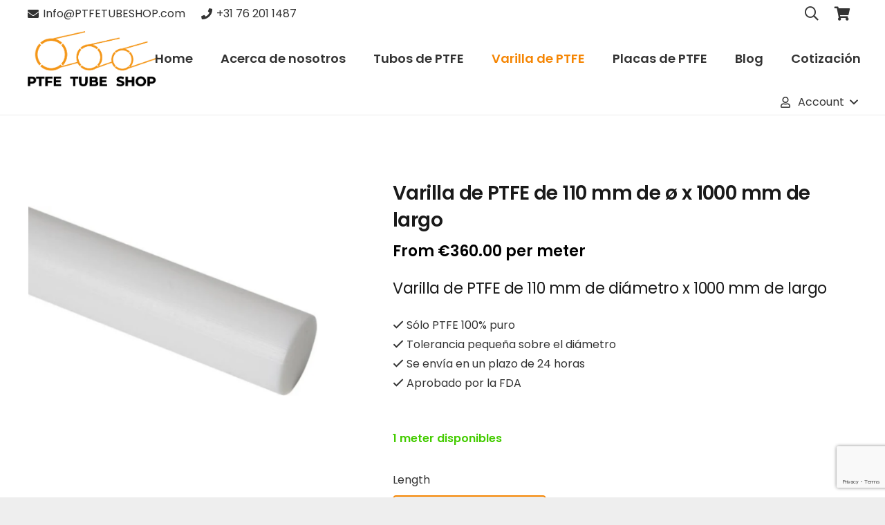

--- FILE ---
content_type: text/html; charset=UTF-8
request_url: https://ptfetubeshop.com/es/product/varilla-de-ptfe-de-110-mm-de-o-x-1000-mm-de-largo/
body_size: 41072
content:
<!DOCTYPE HTML><html
lang="es-ES" prefix="og: https://ogp.me/ns#"><head><meta
charset="UTF-8"> <script type="text/template" id="freeze-table-template"><div class="frzTbl antiscroll-wrap frzTbl--scrolled-to-left-edge"><div class="frzTbl-scroll-overlay antiscroll-inner"><div class="frzTbl-scroll-overlay__inner"></div></div><div class="frzTbl-content-wrapper"><!--sticky outer heading--><div class="frzTbl-fixed-heading-wrapper-outer"><div class="frzTbl-fixed-heading-wrapper"><div class="frzTbl-fixed-heading-wrapper__inner">{{heading}}</div></div></div><!--column shadows--><div class="frzTbl-frozen-columns-wrapper"><!--left--><div class="frzTbl-frozen-columns-wrapper__columns frzTbl-frozen-columns-wrapper__columns--left {{hide-left-column}}"></div><!--right--><div class="frzTbl-frozen-columns-wrapper__columns frzTbl-frozen-columns-wrapper__columns--right {{hide-right-column}}"></div></div><!--table--><div class="frzTbl-table-wrapper"><div class="frzTbl-table-wrapper__inner"><div class="frzTbl-table-placeholder"></div></div></div></div></div></script><script type="text/template" id="tmpl-wcpt-product-form-loading-modal"><div class="wcpt-modal wcpt-product-form-loading-modal"data-wcpt-product-id="{{{ data.product_id }}}"><div class="wcpt-modal-content"><div class="wcpt-close-modal"><!--close'x'icon svg--><span class="wcpt-icon wcpt-icon-x wcpt-close-modal-icon"><svg xmlns="http://www.w3.org/2000/svg"width="24"height="24"viewBox="0 0 24 24"fill="none"stroke="currentColor"stroke-width="2"stroke-linecap="round"stroke-linejoin="round"class="feather feather-x"><line x1="18"y1="6"x2="6"y2="18"></line><line x1="6"y1="6"x2="18"y2="18"></line></svg></span></div><span class="wcpt-product-form-loading-text"><i class="wcpt-ajax-badge"><!--ajax loading icon svg--><svg xmlns="http://www.w3.org/2000/svg"width="24"height="24"viewBox="0 0 24 24"fill="none"stroke="currentColor"stroke-width="2"stroke-linecap="round"stroke-linejoin="round"class="feather feather-loader"color="#384047"><line x1="12"y1="2"x2="12"y2="6"></line><line x1="12"y1="18"x2="12"y2="22"></line><line x1="4.93"y1="4.93"x2="7.76"y2="7.76"></line><line x1="16.24"y1="16.24"x2="19.07"y2="19.07"></line><line x1="2"y1="12"x2="6"y2="12"></line><line x1="18"y1="12"x2="22"y2="12"></line><line x1="4.93"y1="19.07"x2="7.76"y2="16.24"></line><line x1="16.24"y1="7.76"x2="19.07"y2="4.93"></line></svg></i>Cargando&hellip;</span></div></div></script> <script type="text/template" id="tmpl-wcpt-cart-checkbox-trigger"><div
class="wcpt-cart-checkbox-trigger"
data-wcpt-redirect-url=""><style media="screen">@media(min-width:1200px){.wcpt-cart-checkbox-trigger{display:inline-block;}}@media(max-width:1100px){.wcpt-cart-checkbox-trigger{display:inline-block;}}.wcpt-cart-checkbox-trigger{background-color:#4CAF50;border-color:rgba(0,0,0,.1);color:rgba(255,255,255);}</style><span
class="wcpt-icon wcpt-icon-shopping-bag wcpt-cart-checkbox-trigger__shopping-icon "><svg xmlns="http://www.w3.org/2000/svg"width="24"height="24"viewBox="0 0 24 24"fill="none"stroke="currentColor"stroke-width="2"stroke-linecap="round"stroke-linejoin="round"class="feather feather-shopping-bag"><path d="M6 2L3 6v14a2 2 0 0 0 2 2h14a2 2 0 0 0 2-2V6l-3-4z"></path><line x1="3"y1="6"x2="21"y2="6"></line><path d="M16 10a4 4 0 0 1-8 0"></path></svg></span><span class="wcpt-cart-checkbox-trigger__text">Add selected(<span class="wcpt-total-selected"></span>)to cart</span><span class="wcpt-cart-checkbox-trigger__close">✕</span></div></script><link
rel="alternate" href="https://ptfetubeshop.com/product/ptfe-staf-110-mm-diameter-x-1000-mm-lang/" hreflang="nl" /><link
rel="alternate" href="https://ptfetubeshop.com/en/product/ptfe-rod-110-mm-diameter-x-1000-mm-long/" hreflang="en" /><link
rel="alternate" href="https://ptfetubeshop.com/de/product/ptfe-stab-110-mm-durchmesser-x-1000-mm-lang/" hreflang="de" /><link
rel="alternate" href="https://ptfetubeshop.com/it/product/asta-in-ptfe-di-o-110-mm-x-1000-mm-di-lunghezza/" hreflang="it" /><link
rel="alternate" href="https://ptfetubeshop.com/fr/product/tige-en-ptfe-de-o-110-mm-x-1000-mm-de-long/" hreflang="fr" /><link
rel="alternate" href="https://ptfetubeshop.com/es/product/varilla-de-ptfe-de-110-mm-de-o-x-1000-mm-de-largo/" hreflang="es" /><link
rel="alternate" href="https://ptfetubeshop.com/pl/product/pret-z-ptfe-srednica-110-mm-x-dlugosc-1000-mm/" hreflang="pl" /><link
rel="alternate" href="https://ptfetubeshop.com/pt/product/vareta-de-ptfe-com-110-mm-o-x-1000-mm-de-comprimento/" hreflang="pt" /><link
rel="alternate" href="https://ptfetubeshop.com/sv/product/ptfe-stang-110-mm-diameter-x-1-000-mm-lang/" hreflang="sv" /><link
rel="alternate" href="https://ptfetubeshop.com/ro/product/tija-ptfe-110-mm-diametru-x-1000-mm-lungime/" hreflang="ro" /><link
rel="alternate" href="https://ptfetubeshop.com/cs/product/ptfe-tyc-110-mm-prumer-x-1000-mm-delka/" hreflang="cs" /> <script data-cfasync="false" data-pagespeed-no-defer>var gtm4wp_datalayer_name="dataLayer";var dataLayer=dataLayer||[];const gtm4wp_use_sku_instead=0;const gtm4wp_currency='EUR';const gtm4wp_product_per_impression=0;const gtm4wp_clear_ecommerce=false;const gtm4wp_datalayer_max_timeout=2000;</script> <title>Varilla de PTFE de 110 mm de ø x 1000 mm de largo - PTFE Tube Shop</title><meta
name="description" content="Varilla de PTFE de 110 mm de diámetro x 1000 mm de largo  Sólo PTFE 100% puro  Tolerancia pequeña sobre el diámetro  Se envía en un plazo de 24 horas  Aprobado por la FDA &nbsp;"/><meta
name="robots" content="follow, index, max-snippet:-1, max-video-preview:-1, max-image-preview:large"/><link
rel="canonical" href="https://ptfetubeshop.com/es/product/varilla-de-ptfe-de-110-mm-de-o-x-1000-mm-de-largo/" /><meta
property="og:locale" content="es_ES" /><meta
property="og:type" content="product" /><meta
property="og:title" content="Varilla de PTFE de 110 mm de ø x 1000 mm de largo - PTFE Tube Shop" /><meta
property="og:description" content="Varilla de PTFE de 110 mm de diámetro x 1000 mm de largo  Sólo PTFE 100% puro  Tolerancia pequeña sobre el diámetro  Se envía en un plazo de 24 horas  Aprobado por la FDA &nbsp;" /><meta
property="og:url" content="https://ptfetubeshop.com/es/product/varilla-de-ptfe-de-110-mm-de-o-x-1000-mm-de-largo/" /><meta
property="og:site_name" content="PTFE Tube Shop" /><meta
property="og:updated_time" content="2025-09-09T17:40:51+02:00" /><meta
property="og:image" content="https://ptfetubeshop.com/wp-content/uploads/2019/01/PTFE-staf-10-mm-diameter-x-1000-mm-lang.png" /><meta
property="og:image:secure_url" content="https://ptfetubeshop.com/wp-content/uploads/2019/01/PTFE-staf-10-mm-diameter-x-1000-mm-lang.png" /><meta
property="og:image:width" content="545" /><meta
property="og:image:height" content="488" /><meta
property="og:image:alt" content="Teflon staf 10mm" /><meta
property="og:image:type" content="image/png" /><meta
property="product:price:amount" content="0.0666" /><meta
property="product:price:currency" content="EUR" /><meta
property="product:availability" content="instock" /><meta
name="twitter:card" content="summary_large_image" /><meta
name="twitter:title" content="Varilla de PTFE de 110 mm de ø x 1000 mm de largo - PTFE Tube Shop" /><meta
name="twitter:description" content="Varilla de PTFE de 110 mm de diámetro x 1000 mm de largo  Sólo PTFE 100% puro  Tolerancia pequeña sobre el diámetro  Se envía en un plazo de 24 horas  Aprobado por la FDA &nbsp;" /><meta
name="twitter:image" content="https://ptfetubeshop.com/wp-content/uploads/2019/01/PTFE-staf-10-mm-diameter-x-1000-mm-lang.png" /><meta
name="twitter:label1" content="Precio" /><meta
name="twitter:data1" content="&euro;0.07" /><meta
name="twitter:label2" content="Disponibilidad" /><meta
name="twitter:data2" content="1 meter disponibles" /> <script type="application/ld+json" class="rank-math-schema">{"@context":"https://schema.org","@graph":[{"@type":"Organization","@id":"https://ptfetubeshop.com/#organization","name":"PTFE Tube Shop","url":"https://ptfetubeshop.com","logo":{"@type":"ImageObject","@id":"https://ptfetubeshop.com/#logo","url":"https://ptfetubeshop.com/wp-content/uploads/2020/10/ptfe-tube-shop-google-logo.png","contentUrl":"https://ptfetubeshop.com/wp-content/uploads/2020/10/ptfe-tube-shop-google-logo.png","caption":"PTFE Tube Shop","inLanguage":"es","width":"512","height":"512"}},{"@type":"WebSite","@id":"https://ptfetubeshop.com/#website","url":"https://ptfetubeshop.com","name":"PTFE Tube Shop","publisher":{"@id":"https://ptfetubeshop.com/#organization"},"inLanguage":"es"},{"@type":"ImageObject","@id":"https://ptfetubeshop.com/wp-content/uploads/2019/01/PTFE-staf-10-mm-diameter-x-1000-mm-lang.png","url":"https://ptfetubeshop.com/wp-content/uploads/2019/01/PTFE-staf-10-mm-diameter-x-1000-mm-lang.png","width":"545","height":"488","caption":"Teflon staf 10mm","inLanguage":"es"},{"@type":"ItemPage","@id":"https://ptfetubeshop.com/es/product/varilla-de-ptfe-de-110-mm-de-o-x-1000-mm-de-largo/#webpage","url":"https://ptfetubeshop.com/es/product/varilla-de-ptfe-de-110-mm-de-o-x-1000-mm-de-largo/","name":"Varilla de PTFE de 110 mm de \u00f8 x 1000 mm de largo - PTFE Tube Shop","datePublished":"2019-01-17T13:00:05+01:00","dateModified":"2025-09-09T17:40:51+02:00","isPartOf":{"@id":"https://ptfetubeshop.com/#website"},"primaryImageOfPage":{"@id":"https://ptfetubeshop.com/wp-content/uploads/2019/01/PTFE-staf-10-mm-diameter-x-1000-mm-lang.png"},"inLanguage":"es"},{"@type":"Product","name":"Varilla de PTFE de 110 mm de \u00f8 x 1000 mm de largo - PTFE Tube Shop","description":"Varilla de PTFE de 110 mm de di\u00e1metro x 1000 mm de largo \u00a0S\u00f3lo PTFE 100% puro \u00a0Tolerancia peque\u00f1a sobre el di\u00e1metro \u00a0Se env\u00eda en un plazo de 24 horas \u00a0Aprobado por la FDA &nbsp;","sku":"PTFE rod 110 mm diameter x 1000 mm lang","category":"PTFE staven","mainEntityOfPage":{"@id":"https://ptfetubeshop.com/es/product/varilla-de-ptfe-de-110-mm-de-o-x-1000-mm-de-largo/#webpage"},"weight":{"@type":"QuantitativeValue","unitCode":"KGM","value":"0.1790"},"height":{"@type":"QuantitativeValue","unitCode":"CMT","value":"11"},"width":{"@type":"QuantitativeValue","unitCode":"CMT","value":"11"},"depth":{"@type":"QuantitativeValue","unitCode":"CMT","value":"100"},"image":[{"@type":"ImageObject","url":"https://ptfetubeshop.com/wp-content/uploads/2019/01/PTFE-staf-10-mm-diameter-x-1000-mm-lang.png","height":"488","width":"545"}],"offers":{"@type":"Offer","price":"0.07","priceCurrency":"EUR","priceValidUntil":"2027-12-31","availability":"http://schema.org/InStock","itemCondition":"NewCondition","url":"https://ptfetubeshop.com/es/product/varilla-de-ptfe-de-110-mm-de-o-x-1000-mm-de-largo/","seller":{"@type":"Organization","@id":"https://ptfetubeshop.com/","name":"PTFE Tube Shop","url":"https://ptfetubeshop.com","logo":"https://ptfetubeshop.com/wp-content/uploads/2020/10/ptfe-tube-shop-google-logo.png"},"priceSpecification":{"price":"0.0666","priceCurrency":"EUR","valueAddedTaxIncluded":"false"}},"@id":"https://ptfetubeshop.com/es/product/varilla-de-ptfe-de-110-mm-de-o-x-1000-mm-de-largo/#richSnippet"}]}</script> <link
rel="alternate" type="application/rss+xml" title="PTFE Tube Shop &raquo; Feed" href="https://ptfetubeshop.com/es/feed/" /><link
rel="alternate" type="application/rss+xml" title="PTFE Tube Shop &raquo; Feed de los comentarios" href="https://ptfetubeshop.com/es/comments/feed/" /><link
rel="alternate" title="oEmbed (JSON)" type="application/json+oembed" href="https://ptfetubeshop.com/wp-json/oembed/1.0/embed?url=https%3A%2F%2Fptfetubeshop.com%2Fes%2Fproduct%2Fvarilla-de-ptfe-de-110-mm-de-o-x-1000-mm-de-largo%2F&#038;lang=es" /><link
rel="alternate" title="oEmbed (XML)" type="text/xml+oembed" href="https://ptfetubeshop.com/wp-json/oembed/1.0/embed?url=https%3A%2F%2Fptfetubeshop.com%2Fes%2Fproduct%2Fvarilla-de-ptfe-de-110-mm-de-o-x-1000-mm-de-largo%2F&#038;format=xml&#038;lang=es" /><link
rel="canonical" href="https://ptfetubeshop.com/es/product/varilla-de-ptfe-de-110-mm-de-o-x-1000-mm-de-largo/" /><meta
name="viewport" content="width=device-width, initial-scale=1"><meta
name="theme-color" content="#f5f5f5"><meta
name="description" content="Varilla de PTFE de 110 mm de diámetro x 1000 mm de largo
Sólo PTFE 100% puro
Tolerancia pequeña sobre el diámetro
Se envía en un plazo de 24 horas
Aprobado por la FDA
&nbsp;"><meta
property="og:description" content="Varilla de PTFE de 110 mm de diámetro x 1000 mm de largo
Sólo PTFE 100% puro
Tolerancia pequeña sobre el diámetro
Se envía en un plazo de 24 horas
Aprobado por la FDA
&nbsp;"><meta
property="og:title" content="Varilla de PTFE de 110 mm de ø x 1000 mm de largo - PTFE Tube Shop"><meta
property="og:url" content="https://ptfetubeshop.com/es/product/varilla-de-ptfe-de-110-mm-de-o-x-1000-mm-de-largo"><meta
property="og:locale" content="es_ES"><meta
property="og:site_name" content="PTFE Tube Shop"><meta
property="og:type" content="product"><meta
property="og:image" content="https://ptfetubeshop.com/wp-content/uploads/2019/01/PTFE-staf-10-mm-diameter-x-1000-mm-lang.png" itemprop="image"><meta
property="og:locale:alternate" content="nl-NL"><meta
property="og:locale:alternate" content="en-GB"><meta
property="og:locale:alternate" content="de-DE"><meta
property="og:locale:alternate" content="it-IT"><meta
property="og:locale:alternate" content="fr-FR"><meta
property="og:locale:alternate" content="pl-PL"><meta
property="og:locale:alternate" content="pt-PT"><meta
property="og:locale:alternate" content="sv-SE"><meta
property="og:locale:alternate" content="ro-RO"><meta
property="og:locale:alternate" content="cs-CZ"><style id='wp-img-auto-sizes-contain-inline-css'>img:is([sizes=auto i],[sizes^="auto," i]){contain-intrinsic-size:3000px 1500px}</style><style id='wp-emoji-styles-inline-css'>img.wp-smiley,img.emoji{display:inline !important;border:none !important;box-shadow:none !important;height:1em !important;width:1em !important;margin:0
0.07em !important;vertical-align:-0.1em !important;background:none !important;padding:0
!important}</style><link
rel='stylesheet' id='wp-block-library-css' href='https://ptfetubeshop.com/wp-includes/css/dist/block-library/style.min.css?ver=6.9' media='all' /><link
rel='stylesheet' id='wc-blocks-style-css' href='https://ptfetubeshop.com/wp-content/plugins/woocommerce/assets/client/blocks/wc-blocks.css?ver=wc-10.4.3' media='all' /><style id='global-styles-inline-css'>:root{--wp--preset--aspect-ratio--square:1;--wp--preset--aspect-ratio--4-3:4/3;--wp--preset--aspect-ratio--3-4:3/4;--wp--preset--aspect-ratio--3-2:3/2;--wp--preset--aspect-ratio--2-3:2/3;--wp--preset--aspect-ratio--16-9:16/9;--wp--preset--aspect-ratio--9-16:9/16;--wp--preset--color--black:#000;--wp--preset--color--cyan-bluish-gray:#abb8c3;--wp--preset--color--white:#fff;--wp--preset--color--pale-pink:#f78da7;--wp--preset--color--vivid-red:#cf2e2e;--wp--preset--color--luminous-vivid-orange:#ff6900;--wp--preset--color--luminous-vivid-amber:#fcb900;--wp--preset--color--light-green-cyan:#7bdcb5;--wp--preset--color--vivid-green-cyan:#00d084;--wp--preset--color--pale-cyan-blue:#8ed1fc;--wp--preset--color--vivid-cyan-blue:#0693e3;--wp--preset--color--vivid-purple:#9b51e0;--wp--preset--gradient--vivid-cyan-blue-to-vivid-purple:linear-gradient(135deg,rgb(6,147,227) 0%,rgb(155,81,224) 100%);--wp--preset--gradient--light-green-cyan-to-vivid-green-cyan:linear-gradient(135deg,rgb(122,220,180) 0%,rgb(0,208,130) 100%);--wp--preset--gradient--luminous-vivid-amber-to-luminous-vivid-orange:linear-gradient(135deg,rgb(252,185,0) 0%,rgb(255,105,0) 100%);--wp--preset--gradient--luminous-vivid-orange-to-vivid-red:linear-gradient(135deg,rgb(255,105,0) 0%,rgb(207,46,46) 100%);--wp--preset--gradient--very-light-gray-to-cyan-bluish-gray:linear-gradient(135deg,rgb(238,238,238) 0%,rgb(169,184,195) 100%);--wp--preset--gradient--cool-to-warm-spectrum:linear-gradient(135deg,rgb(74,234,220) 0%,rgb(151,120,209) 20%,rgb(207,42,186) 40%,rgb(238,44,130) 60%,rgb(251,105,98) 80%,rgb(254,248,76) 100%);--wp--preset--gradient--blush-light-purple:linear-gradient(135deg,rgb(255,206,236) 0%,rgb(152,150,240) 100%);--wp--preset--gradient--blush-bordeaux:linear-gradient(135deg,rgb(254,205,165) 0%,rgb(254,45,45) 50%,rgb(107,0,62) 100%);--wp--preset--gradient--luminous-dusk:linear-gradient(135deg,rgb(255,203,112) 0%,rgb(199,81,192) 50%,rgb(65,88,208) 100%);--wp--preset--gradient--pale-ocean:linear-gradient(135deg,rgb(255,245,203) 0%,rgb(182,227,212) 50%,rgb(51,167,181) 100%);--wp--preset--gradient--electric-grass:linear-gradient(135deg,rgb(202,248,128) 0%,rgb(113,206,126) 100%);--wp--preset--gradient--midnight:linear-gradient(135deg,rgb(2,3,129) 0%,rgb(40,116,252) 100%);--wp--preset--font-size--small:13px;--wp--preset--font-size--medium:20px;--wp--preset--font-size--large:36px;--wp--preset--font-size--x-large:42px;--wp--preset--spacing--20:0.44rem;--wp--preset--spacing--30:0.67rem;--wp--preset--spacing--40:1rem;--wp--preset--spacing--50:1.5rem;--wp--preset--spacing--60:2.25rem;--wp--preset--spacing--70:3.38rem;--wp--preset--spacing--80:5.06rem;--wp--preset--shadow--natural:6px 6px 9px rgba(0, 0, 0, 0.2);--wp--preset--shadow--deep:12px 12px 50px rgba(0, 0, 0, 0.4);--wp--preset--shadow--sharp:6px 6px 0px rgba(0, 0, 0, 0.2);--wp--preset--shadow--outlined:6px 6px 0px -3px rgb(255, 255, 255), 6px 6px rgb(0, 0, 0);--wp--preset--shadow--crisp:6px 6px 0px rgb(0,0,0)}:where(.is-layout-flex){gap:0.5em}:where(.is-layout-grid){gap:0.5em}body .is-layout-flex{display:flex}.is-layout-flex{flex-wrap:wrap;align-items:center}.is-layout-flex>:is(*,div){margin:0}body .is-layout-grid{display:grid}.is-layout-grid>:is(*,div){margin:0}:where(.wp-block-columns.is-layout-flex){gap:2em}:where(.wp-block-columns.is-layout-grid){gap:2em}:where(.wp-block-post-template.is-layout-flex){gap:1.25em}:where(.wp-block-post-template.is-layout-grid){gap:1.25em}.has-black-color{color:var(--wp--preset--color--black) !important}.has-cyan-bluish-gray-color{color:var(--wp--preset--color--cyan-bluish-gray) !important}.has-white-color{color:var(--wp--preset--color--white) !important}.has-pale-pink-color{color:var(--wp--preset--color--pale-pink) !important}.has-vivid-red-color{color:var(--wp--preset--color--vivid-red) !important}.has-luminous-vivid-orange-color{color:var(--wp--preset--color--luminous-vivid-orange) !important}.has-luminous-vivid-amber-color{color:var(--wp--preset--color--luminous-vivid-amber) !important}.has-light-green-cyan-color{color:var(--wp--preset--color--light-green-cyan) !important}.has-vivid-green-cyan-color{color:var(--wp--preset--color--vivid-green-cyan) !important}.has-pale-cyan-blue-color{color:var(--wp--preset--color--pale-cyan-blue) !important}.has-vivid-cyan-blue-color{color:var(--wp--preset--color--vivid-cyan-blue) !important}.has-vivid-purple-color{color:var(--wp--preset--color--vivid-purple) !important}.has-black-background-color{background-color:var(--wp--preset--color--black) !important}.has-cyan-bluish-gray-background-color{background-color:var(--wp--preset--color--cyan-bluish-gray) !important}.has-white-background-color{background-color:var(--wp--preset--color--white) !important}.has-pale-pink-background-color{background-color:var(--wp--preset--color--pale-pink) !important}.has-vivid-red-background-color{background-color:var(--wp--preset--color--vivid-red) !important}.has-luminous-vivid-orange-background-color{background-color:var(--wp--preset--color--luminous-vivid-orange) !important}.has-luminous-vivid-amber-background-color{background-color:var(--wp--preset--color--luminous-vivid-amber) !important}.has-light-green-cyan-background-color{background-color:var(--wp--preset--color--light-green-cyan) !important}.has-vivid-green-cyan-background-color{background-color:var(--wp--preset--color--vivid-green-cyan) !important}.has-pale-cyan-blue-background-color{background-color:var(--wp--preset--color--pale-cyan-blue) !important}.has-vivid-cyan-blue-background-color{background-color:var(--wp--preset--color--vivid-cyan-blue) !important}.has-vivid-purple-background-color{background-color:var(--wp--preset--color--vivid-purple) !important}.has-black-border-color{border-color:var(--wp--preset--color--black) !important}.has-cyan-bluish-gray-border-color{border-color:var(--wp--preset--color--cyan-bluish-gray) !important}.has-white-border-color{border-color:var(--wp--preset--color--white) !important}.has-pale-pink-border-color{border-color:var(--wp--preset--color--pale-pink) !important}.has-vivid-red-border-color{border-color:var(--wp--preset--color--vivid-red) !important}.has-luminous-vivid-orange-border-color{border-color:var(--wp--preset--color--luminous-vivid-orange) !important}.has-luminous-vivid-amber-border-color{border-color:var(--wp--preset--color--luminous-vivid-amber) !important}.has-light-green-cyan-border-color{border-color:var(--wp--preset--color--light-green-cyan) !important}.has-vivid-green-cyan-border-color{border-color:var(--wp--preset--color--vivid-green-cyan) !important}.has-pale-cyan-blue-border-color{border-color:var(--wp--preset--color--pale-cyan-blue) !important}.has-vivid-cyan-blue-border-color{border-color:var(--wp--preset--color--vivid-cyan-blue) !important}.has-vivid-purple-border-color{border-color:var(--wp--preset--color--vivid-purple) !important}.has-vivid-cyan-blue-to-vivid-purple-gradient-background{background:var(--wp--preset--gradient--vivid-cyan-blue-to-vivid-purple) !important}.has-light-green-cyan-to-vivid-green-cyan-gradient-background{background:var(--wp--preset--gradient--light-green-cyan-to-vivid-green-cyan) !important}.has-luminous-vivid-amber-to-luminous-vivid-orange-gradient-background{background:var(--wp--preset--gradient--luminous-vivid-amber-to-luminous-vivid-orange) !important}.has-luminous-vivid-orange-to-vivid-red-gradient-background{background:var(--wp--preset--gradient--luminous-vivid-orange-to-vivid-red) !important}.has-very-light-gray-to-cyan-bluish-gray-gradient-background{background:var(--wp--preset--gradient--very-light-gray-to-cyan-bluish-gray) !important}.has-cool-to-warm-spectrum-gradient-background{background:var(--wp--preset--gradient--cool-to-warm-spectrum) !important}.has-blush-light-purple-gradient-background{background:var(--wp--preset--gradient--blush-light-purple) !important}.has-blush-bordeaux-gradient-background{background:var(--wp--preset--gradient--blush-bordeaux) !important}.has-luminous-dusk-gradient-background{background:var(--wp--preset--gradient--luminous-dusk) !important}.has-pale-ocean-gradient-background{background:var(--wp--preset--gradient--pale-ocean) !important}.has-electric-grass-gradient-background{background:var(--wp--preset--gradient--electric-grass) !important}.has-midnight-gradient-background{background:var(--wp--preset--gradient--midnight) !important}.has-small-font-size{font-size:var(--wp--preset--font-size--small) !important}.has-medium-font-size{font-size:var(--wp--preset--font-size--medium) !important}.has-large-font-size{font-size:var(--wp--preset--font-size--large) !important}.has-x-large-font-size{font-size:var(--wp--preset--font-size--x-large) !important}</style><style id='classic-theme-styles-inline-css'>
/*! This file is auto-generated */
.wp-block-button__link{color:#fff;background-color:#32373c;border-radius:9999px;box-shadow:none;text-decoration:none;padding:calc(.667em + 2px) calc(1.333em+2px);font-size:1.125em}.wp-block-file__button{background:#32373c;color:#fff;text-decoration:none}</style><link
rel='stylesheet' id='cr-frontend-css-css' href='https://ptfetubeshop.com/wp-content/cache/wp-super-minify/css/7e7bd1d84bc33e041089299c7e29f8de.css?ver=5.97.0' media='all' /><link
rel='stylesheet' id='antiscroll-css' href='https://ptfetubeshop.com/wp-content/plugins/wc-product-table-pro/assets/antiscroll/css.min.css?ver=4.7.0' media='all' /><link
rel='stylesheet' id='freeze_table-css' href='https://ptfetubeshop.com/wp-content/plugins/wc-product-table-pro/assets/freeze_table_v2/css.min.css?ver=4.7.0' media='all' /><link
rel='stylesheet' id='wc-photoswipe-css' href='https://ptfetubeshop.com/wp-content/plugins/woocommerce/assets/css/photoswipe/photoswipe.min.css?ver=4.7.0' media='all' /><link
rel='stylesheet' id='wc-photoswipe-default-skin-css' href='https://ptfetubeshop.com/wp-content/plugins/woocommerce/assets/css/photoswipe/default-skin/default-skin.min.css?ver=4.7.0' media='all' /><link
rel='stylesheet' id='multirange-css' href='https://ptfetubeshop.com/wp-content/plugins/wc-product-table-pro/assets/multirange/css.min.css?ver=4.7.0' media='all' /><link
rel='stylesheet' id='wcpt-css' href='https://ptfetubeshop.com/wp-content/plugins/wc-product-table-pro/assets/css.min.css?ver=4.7.0' media='all' /><style id='wcpt-inline-css'>.mejs-button>button{background:transparent url(https://ptfetubeshop.com/wp-includes/js/mediaelement/mejs-controls.svg) !important}.mejs-mute>button{background-position:-60px 0 !important}.mejs-unmute>button{background-position:-40px 0 !important}.mejs-pause>button{background-position:-20px 0 !important}</style><link
rel='stylesheet' id='mediaelement-css' href='https://ptfetubeshop.com/wp-includes/js/mediaelement/mediaelementplayer-legacy.min.css?ver=4.2.17' media='all' /><link
rel='stylesheet' id='wp-mediaelement-css' href='https://ptfetubeshop.com/wp-includes/js/mediaelement/wp-mediaelement.min.css?ver=6.9' media='all' /><link
rel='stylesheet' id='parcelpro-css' href='https://ptfetubeshop.com/wp-content/cache/wp-super-minify/css/8888af28be5c28c49db11e5081a8cb4b.css?ver=1.9.0' media='all' /><link
rel='stylesheet' id='wad-css' href='https://ptfetubeshop.com/wp-content/cache/wp-super-minify/css/88416d703b1060979ca2f666990d2beb.css?ver=0.1' media='all' /><link
rel='stylesheet' id='o-tooltip-css' href='https://ptfetubeshop.com/wp-content/plugins/woocommerce-all-discounts/public/css/tooltip.min.css?ver=0.1' media='all' /><link
rel='stylesheet' id='photoswipe-css' href='https://ptfetubeshop.com/wp-content/plugins/woocommerce/assets/css/photoswipe/photoswipe.min.css?ver=10.4.3' media='all' /><link
rel='stylesheet' id='photoswipe-default-skin-css' href='https://ptfetubeshop.com/wp-content/plugins/woocommerce/assets/css/photoswipe/default-skin/default-skin.min.css?ver=10.4.3' media='all' /><style id='woocommerce-inline-inline-css'>.woocommerce form .form-row
.required{visibility:visible}</style><link
rel='stylesheet' id='wppopups-base-css' href='https://ptfetubeshop.com/wp-content/cache/wp-super-minify/css/bb40eafd4014f41d64035b2592160ead.css?ver=2.2.0.3' media='all' /><link
rel='stylesheet' id='wpforms-classic-full-css' href='https://ptfetubeshop.com/wp-content/plugins/wpforms/assets/css/frontend/classic/wpforms-full.min.css?ver=1.9.8.7' media='all' /><link
rel='stylesheet' id='parent-style-css' href='https://ptfetubeshop.com/wp-content/cache/wp-super-minify/css/c92a7038c2b67b272c9ceb1fef05251b.css?ver=6.9' media='all' /><link
rel='stylesheet' id='woocommerce-product-tabs-pro-fontawesome-css' href='https://ptfetubeshop.com/wp-content/plugins/woocommerce-product-tabs-pro/assets/css/font-awesome/all.min.css?ver=2.1.6' media='all' /><link
rel='stylesheet' id='woocommerce-product-tabs-pro-tab-css' href='https://ptfetubeshop.com/wp-content/cache/wp-super-minify/css/701049c035da7e11ba32848db2f5d1ad.css?ver=2.1.6' media='all' /><style id='woocommerce-product-tabs-pro-tab-inline-css'>@media screen and ( max-width: px ){
/*!***********************************************************************************************************************************************************************************************************************************************!*\
  !*** css ./node_modules/css-loader/dist/cjs.js??ruleSet[1].rules[4].use[1]!./node_modules/postcss-loader/dist/cjs.js??ruleSet[1].rules[4].use[2]!./node_modules/sass-loader/dist/cjs.js??ruleSet[1].rules[4].use[3]!./assets/scss/title.scss ***!
  \***********************************************************************************************************************************************************************************************************************************************/
#tab-additional_information > h2:first-child, #tab-additional_information .woocommerce-Reviews-title, #tab-additional_information h3.fusion-woocommerce-tab-title, #tab-description > h2:first-child, #tab-description .woocommerce-Reviews-title, #tab-description h3.fusion-woocommerce-tab-title, #tab-reviews > h2:first-child, #tab-reviews .woocommerce-Reviews-title, #tab-reviews h3.fusion-woocommerce-tab-title{display:none !important}.theme-Avada #tab-reviews #comments>h3{display:none}}</style><link
rel='stylesheet' id='mollie-applepaydirect-css' href='https://ptfetubeshop.com/wp-content/plugins/mollie-payments-for-woocommerce/public/css/mollie-applepaydirect.min.css?ver=1768850770' media='screen' /><link
rel='stylesheet' id='us-theme-css' href='https://ptfetubeshop.com/wp-content/cache/wp-super-minify/css/9b5eb50e86eda23b1047c03667c67f88.css?ver=1b96e604' media='all' /><link
rel='stylesheet' id='theme-style-css' href='https://ptfetubeshop.com/wp-content/cache/wp-super-minify/css/f4fad0cd17605e716f08dc9e6c31dc96.css?ver=8.42' media='all' /> <script type="text/template" id="tmpl-variation-template"><div class="woocommerce-variation-description">{{{data.variation.variation_description}}}</div><div class="woocommerce-variation-price">{{{data.variation.price_html}}}</div><div class="woocommerce-variation-availability">{{{data.variation.availability_html}}}</div></script> <script type="text/template" id="tmpl-unavailable-variation-template"><p role="alert">Lo siento,este producto no está disponible.Por favor,elige otra combinación.</p></script> <script>if(typeof wcpt_persist_params==='undefined'){var wcpt_persist_params=[];}
wcpt_persist_params.push('hide_form');</script> <script>if(typeof wcpt_persist_params==='undefined'){var wcpt_persist_params=[];}wcpt_persist_params=wcpt_persist_params.concat(["min_price","max_price","rating_filter","filter_inner","filter_outer"]);</script> <script src="https://ptfetubeshop.com/wp-includes/js/jquery/jquery.min.js?ver=3.7.1" id="jquery-core-js"></script> <script id="jquery-js-after">function optimocha_getCookie(name){var v=document.cookie.match("(^|;) ?"+name+"=([^;]*)(;|$)");return v?v[2]:null;}
function optimocha_check_wc_cart_script(){var cart_src="https://ptfetubeshop.com/wp-content/plugins/woo-poly-integration/public/js/Cart.min.js";var script_id="optimocha_loaded_wc_cart_fragments";if(document.getElementById(script_id)!==null){return false;}
if(optimocha_getCookie("woocommerce_cart_hash")){var script=document.createElement("script");script.id=script_id;script.src=cart_src;script.async=true;document.head.appendChild(script);}}
optimocha_check_wc_cart_script();document.addEventListener("click",function(){setTimeout(optimocha_check_wc_cart_script,1000);});</script> <script src="https://ptfetubeshop.com/wp-includes/js/underscore.min.js?ver=1.13.7" id="underscore-js"></script> <script id="wp-util-js-extra">var _wpUtilSettings={"ajax":{"url":"/wp-admin/admin-ajax.php"}};</script> <script src="https://ptfetubeshop.com/wp-includes/js/wp-util.min.js?ver=6.9" id="wp-util-js"></script> <script id="wc-add-to-cart-js-extra">var wc_add_to_cart_params={"ajax_url":"/wp-admin/admin-ajax.php","wc_ajax_url":"/es/?wc-ajax=%%endpoint%%","i18n_view_cart":"Ver carrito","cart_url":"https://ptfetubeshop.com/es/carrito/","is_cart":"","cart_redirect_after_add":"no"};</script> <script src="https://ptfetubeshop.com/wp-content/plugins/woocommerce/assets/js/frontend/add-to-cart.min.js?ver=10.4.3" id="wc-add-to-cart-js" defer data-wp-strategy="defer"></script> <script id="wc-add-to-cart-variation-js-extra">var wc_add_to_cart_variation_params={"wc_ajax_url":"/es/?wc-ajax=%%endpoint%%","i18n_no_matching_variations_text":"Lo siento, no hay productos que igualen tu selecci\u00f3n. Por favor, escoge una combinaci\u00f3n diferente.","i18n_make_a_selection_text":"Elige las opciones del producto antes de a\u00f1adir este producto a tu carrito.","i18n_unavailable_text":"Lo siento, este producto no est\u00e1 disponible. Por favor, elige otra combinaci\u00f3n.","i18n_reset_alert_text":"Se ha restablecido tu selecci\u00f3n. Por favor, elige alguna opci\u00f3n del producto antes de poder a\u00f1adir este producto a tu carrito."};</script> <script src="https://ptfetubeshop.com/wp-content/plugins/woocommerce/assets/js/frontend/add-to-cart-variation.min.js?ver=10.4.3" id="wc-add-to-cart-variation-js" defer data-wp-strategy="defer"></script> <script src="https://ptfetubeshop.com/wp-content/cache/wp-super-minify/js/9bfeb40026fa736dcfd15082a2ab2166.js?ver=1.9.0" id="parcelpro-js"></script> <script src="https://ptfetubeshop.com/wp-content/cache/wp-super-minify/js/61c5227445fdd9578db654e05eb6a5d6.js?ver=0.1" id="wad-js"></script> <script src="https://ptfetubeshop.com/wp-content/plugins/woocommerce-all-discounts/public/js/tooltip.min.js?ver=0.1" id="o-tooltip-js"></script> <script src="https://ptfetubeshop.com/wp-content/plugins/woocommerce/assets/js/zoom/jquery.zoom.min.js?ver=1.7.21-wc.10.4.3" id="wc-zoom-js" defer data-wp-strategy="defer"></script> <script src="https://ptfetubeshop.com/wp-content/plugins/woocommerce/assets/js/flexslider/jquery.flexslider.min.js?ver=2.7.2-wc.10.4.3" id="wc-flexslider-js" defer data-wp-strategy="defer"></script> <script id="wc-single-product-js-extra">var wc_single_product_params={"i18n_required_rating_text":"Por favor elige una puntuaci\u00f3n","i18n_rating_options":["1 de 5 estrellas","2 de 5 estrellas","3 de 5 estrellas","4 de 5 estrellas","5 de 5 estrellas"],"i18n_product_gallery_trigger_text":"Ver galer\u00eda de im\u00e1genes a pantalla completa","review_rating_required":"yes","flexslider":{"rtl":false,"animation":"slide","smoothHeight":true,"directionNav":false,"controlNav":"thumbnails","slideshow":false,"animationSpeed":500,"animationLoop":false,"allowOneSlide":false},"zoom_enabled":"1","zoom_options":[],"photoswipe_enabled":"1","photoswipe_options":{"shareEl":false,"closeOnScroll":false,"history":false,"hideAnimationDuration":0,"showAnimationDuration":0},"flexslider_enabled":"1"};</script> <script src="https://ptfetubeshop.com/wp-content/plugins/woocommerce/assets/js/frontend/single-product.min.js?ver=10.4.3" id="wc-single-product-js" defer data-wp-strategy="defer"></script> <script src="https://ptfetubeshop.com/wp-content/plugins/woocommerce/assets/js/jquery-blockui/jquery.blockUI.min.js?ver=2.7.0-wc.10.4.3" id="wc-jquery-blockui-js" defer data-wp-strategy="defer"></script> <script src="https://ptfetubeshop.com/wp-content/plugins/woocommerce/assets/js/js-cookie/js.cookie.min.js?ver=2.1.4-wc.10.4.3" id="wc-js-cookie-js" defer data-wp-strategy="defer"></script> <script id="woocommerce-js-extra">var woocommerce_params={"ajax_url":"/wp-admin/admin-ajax.php","wc_ajax_url":"/es/?wc-ajax=%%endpoint%%","i18n_password_show":"Mostrar contrase\u00f1a","i18n_password_hide":"Ocultar contrase\u00f1a"};</script> <script src="https://ptfetubeshop.com/wp-content/plugins/woocommerce/assets/js/frontend/woocommerce.min.js?ver=10.4.3" id="woocommerce-js" defer data-wp-strategy="defer"></script> <script src="https://ptfetubeshop.com/wp-content/plugins/woocommerce/assets/js/jquery-cookie/jquery.cookie.min.js?ver=1.4.1-wc.10.4.3" id="wc-jquery-cookie-js" defer data-wp-strategy="defer"></script> <script></script><link
rel="https://api.w.org/" href="https://ptfetubeshop.com/wp-json/" /><link
rel="alternate" title="JSON" type="application/json" href="https://ptfetubeshop.com/wp-json/wp/v2/product/28145" /><link
rel="EditURI" type="application/rsd+xml" title="RSD" href="https://ptfetubeshop.com/xmlrpc.php?rsd" /><meta
name="generator" content="WordPress 6.9" /><link
rel='shortlink' href='https://ptfetubeshop.com/?p=28145' /> <script data-cfasync="false" data-pagespeed-no-defer>var dataLayer_content={"pagePostType":"product","pagePostType2":"single-product","pagePostAuthor":"jeroen","customerTotalOrders":0,"customerTotalOrderValue":0,"customerFirstName":"","customerLastName":"","customerBillingFirstName":"","customerBillingLastName":"","customerBillingCompany":"","customerBillingAddress1":"","customerBillingAddress2":"","customerBillingCity":"","customerBillingState":"","customerBillingPostcode":"","customerBillingCountry":"","customerBillingEmail":"","customerBillingEmailHash":"","customerBillingPhone":"","customerShippingFirstName":"","customerShippingLastName":"","customerShippingCompany":"","customerShippingAddress1":"","customerShippingAddress2":"","customerShippingCity":"","customerShippingState":"","customerShippingPostcode":"","customerShippingCountry":"","cartContent":{"totals":{"applied_coupons":[],"discount_total":0,"subtotal":0,"total":0},"items":[]},"productRatingCounts":[],"productAverageRating":0,"productReviewCount":0,"productType":"simple","productIsVariable":0};dataLayer.push(dataLayer_content);</script> <script data-cfasync="false" data-pagespeed-no-defer>if(typeof gtag=="undefined"){function gtag(){dataLayer.push(arguments);}}
gtag("consent","default",{"analytics_storage":"denied","ad_storage":"denied","ad_user_data":"denied","ad_personalization":"denied","functionality_storage":"granted","security_storage":"granted","personalization_storage":"denied",});</script> <script data-cfasync="false" data-pagespeed-no-defer>(function(w,d,s,l,i){w[l]=w[l]||[];w[l].push({'gtm.start':new Date().getTime(),event:'gtm.js'});var f=d.getElementsByTagName(s)[0],j=d.createElement(s),dl=l!='dataLayer'?'&l='+l:'';j.async=true;j.src='//www.googletagmanager.com/gtm.js?id='+i+dl;f.parentNode.insertBefore(j,f);})(window,document,'script','dataLayer','GTM-NL72C3S');</script> <script id="us_add_no_touch">if(!/Android|webOS|iPhone|iPad|iPod|BlackBerry|IEMobile|Opera Mini/i.test(navigator.userAgent)){document.documentElement.classList.add("no-touch");}</script> <script id="us_color_scheme_switch_class">if(document.cookie.includes("us_color_scheme_switch_is_on=true")){document.documentElement.classList.add("us-color-scheme-on");}</script> <noscript><style>.woocommerce-product-gallery{opacity:1 !important}</style></noscript><meta
name="generator" content="Powered by WPBakery Page Builder - drag and drop page builder for WordPress."/><link
rel="icon" href="https://ptfetubeshop.com/wp-content/uploads/2020/01/cropped-PTFE-tube-shop-Falcon-2-32x32.png" sizes="32x32" /><link
rel="icon" href="https://ptfetubeshop.com/wp-content/uploads/2020/01/cropped-PTFE-tube-shop-Falcon-2-192x192.png" sizes="192x192" /><link
rel="apple-touch-icon" href="https://ptfetubeshop.com/wp-content/uploads/2020/01/cropped-PTFE-tube-shop-Falcon-2-180x180.png" /><meta
name="msapplication-TileImage" content="https://ptfetubeshop.com/wp-content/uploads/2020/01/cropped-PTFE-tube-shop-Falcon-2-270x270.png" /><link
rel="preload" href="/wp-includes/css/dist/block-library/style.min.css?ver=6.9" as="style"><link
rel="preload" href="/wp-content/cache/wp-super-minify/css/7e7bd1d84bc33e041089299c7e29f8de.css?ver=5.97.0" as="style"><link
rel="preload" href="/wp-content/plugins/wc-product-table-pro/assets/antiscroll/css.min.css?ver=4.7.0" as="style"><link
rel="preload" href="/wp-content/plugins/wc-product-table-pro/assets/freeze_table_v2/css.min.css?ver=4.7.0" as="style"><link
rel="preload" href="/wp-content/plugins/woocommerce/assets/css/photoswipe/photoswipe.min.css?ver=4.7.0" as="style"><link
rel="preload" href="/wp-content/plugins/woocommerce/assets/css/photoswipe/default-skin/default-skin.min.css?ver=4.7.0" as="style"><link
rel="preload" href="/wp-content/plugins/wc-product-table-pro/assets/multirange/css.min.css?ver=4.7.0" as="style"><link
rel="preload" href="/wp-content/plugins/wc-product-table-pro/assets/css.min.css?ver=4.7.0" as="style"><link
rel="preload" href="/wp-includes/js/mediaelement/mediaelementplayer-legacy.min.css?ver=4.2.17" as="style"><link
rel="preload" href="/wp-includes/js/mediaelement/wp-mediaelement.min.css?ver=6.9" as="style"><link
rel="preload" href="/wp-content/cache/wp-super-minify/css/8888af28be5c28c49db11e5081a8cb4b.css?ver=1.9.0" as="style"><link
rel="preload" href="/wp-content/cache/wp-super-minify/css/88416d703b1060979ca2f666990d2beb.css?ver=0.1" as="style"><link
rel="preload" href="/wp-content/plugins/woocommerce-all-discounts/public/css/tooltip.min.css?ver=0.1" as="style"><link
rel="preload" href="/wp-content/plugins/woocommerce/assets/css/photoswipe/photoswipe.min.css?ver=10.4.3" as="style"><link
rel="preload" href="/wp-content/plugins/woocommerce/assets/css/photoswipe/default-skin/default-skin.min.css?ver=10.4.3" as="style"><link
rel="preload" href="/wp-content/cache/wp-super-minify/css/bb40eafd4014f41d64035b2592160ead.css?ver=2.2.0.3" as="style"><link
rel="preload" href="/wp-content/plugins/wpforms/assets/css/frontend/classic/wpforms-full.min.css?ver=1.9.8.7" as="style"><link
rel="preload" href="/wp-content/cache/wp-super-minify/css/c92a7038c2b67b272c9ceb1fef05251b.css?ver=6.9" as="style"><link
rel="preload" href="/wp-content/plugins/woocommerce-product-tabs-pro/assets/css/font-awesome/all.min.css?ver=2.1.6" as="style"><noscript><style>.wpb_animate_when_almost_visible{opacity:1}</style></noscript><style id="us-icon-fonts">@font-face{font-display:swap;font-style:normal;font-family:"fontawesome";font-weight:900;src:url("https://ptfetubeshop.com/wp-content/themes/Impreza/fonts/fa-solid-900.woff2?ver=8.42") format("woff2")}.fas{font-family:"fontawesome";font-weight:900}@font-face{font-display:swap;font-style:normal;font-family:"fontawesome";font-weight:400;src:url("https://ptfetubeshop.com/wp-content/themes/Impreza/fonts/fa-regular-400.woff2?ver=8.42") format("woff2")}.far{font-family:"fontawesome";font-weight:400}@font-face{font-display:swap;font-style:normal;font-family:"fontawesome";font-weight:300;src:url("https://ptfetubeshop.com/wp-content/themes/Impreza/fonts/fa-light-300.woff2?ver=8.42") format("woff2")}.fal{font-family:"fontawesome";font-weight:300}@font-face{font-display:swap;font-style:normal;font-family:"Font Awesome 5 Duotone";font-weight:900;src:url("https://ptfetubeshop.com/wp-content/themes/Impreza/fonts/fa-duotone-900.woff2?ver=8.42") format("woff2")}.fad{font-family:"Font Awesome 5 Duotone";font-weight:900}.fad{position:relative}.fad:before{position:absolute}.fad:after{opacity:0.4}@font-face{font-display:swap;font-style:normal;font-family:"Font Awesome 5 Brands";font-weight:400;src:url("https://ptfetubeshop.com/wp-content/themes/Impreza/fonts/fa-brands-400.woff2?ver=8.42") format("woff2")}.fab{font-family:"Font Awesome 5 Brands";font-weight:400}@font-face{font-display:block;font-style:normal;font-family:"Material Icons";font-weight:400;src:url("https://ptfetubeshop.com/wp-content/themes/Impreza/fonts/material-icons.woff2?ver=8.42") format("woff2")}.material-icons{font-family:"Material Icons";font-weight:400}</style><style id="us-current-header-css">.l-subheader.at_top,.l-subheader.at_top .w-dropdown-list,.l-subheader.at_top .type_mobile .w-nav-list.level_1{background:var(--color-header-top-bg);color:var(--color-header-top-text)}.no-touch .l-subheader.at_top a:hover,.no-touch .l-header.bg_transparent .l-subheader.at_top .w-dropdown.opened a:hover{color:var(--color-header-top-text-hover)}.l-header.bg_transparent:not(.sticky) .l-subheader.at_top{background:var(--color-header-top-transparent-bg);color:var(--color-header-top-transparent-text)}.no-touch .l-header.bg_transparent:not(.sticky) .at_top .w-cart-link:hover,.no-touch .l-header.bg_transparent:not(.sticky) .at_top .w-text a:hover,.no-touch .l-header.bg_transparent:not(.sticky) .at_top .w-html a:hover,.no-touch .l-header.bg_transparent:not(.sticky) .at_top .w-nav>a:hover,.no-touch .l-header.bg_transparent:not(.sticky) .at_top .w-menu a:hover,.no-touch .l-header.bg_transparent:not(.sticky) .at_top .w-search>a:hover,.no-touch .l-header.bg_transparent:not(.sticky) .at_top .w-socials.shape_none.color_text a:hover,.no-touch .l-header.bg_transparent:not(.sticky) .at_top .w-socials.shape_none.color_link a:hover,.no-touch .l-header.bg_transparent:not(.sticky) .at_top .w-dropdown a:hover,.no-touch .l-header.bg_transparent:not(.sticky) .at_top .type_desktop .menu-item.level_1.opened>a,.no-touch .l-header.bg_transparent:not(.sticky) .at_top .type_desktop .menu-item.level_1:hover>a{color:var(--color-header-transparent-text-hover)}.l-subheader.at_middle,.l-subheader.at_middle .w-dropdown-list,.l-subheader.at_middle .type_mobile .w-nav-list.level_1{background:var(--color-header-middle-bg);color:var(--color-header-middle-text)}.no-touch .l-subheader.at_middle a:hover,.no-touch .l-header.bg_transparent .l-subheader.at_middle .w-dropdown.opened a:hover{color:var(--color-header-middle-text-hover)}.l-header.bg_transparent:not(.sticky) .l-subheader.at_middle{background:var(--color-header-transparent-bg);color:var(--color-header-transparent-text)}.no-touch .l-header.bg_transparent:not(.sticky) .at_middle .w-cart-link:hover,.no-touch .l-header.bg_transparent:not(.sticky) .at_middle .w-text a:hover,.no-touch .l-header.bg_transparent:not(.sticky) .at_middle .w-html a:hover,.no-touch .l-header.bg_transparent:not(.sticky) .at_middle .w-nav>a:hover,.no-touch .l-header.bg_transparent:not(.sticky) .at_middle .w-menu a:hover,.no-touch .l-header.bg_transparent:not(.sticky) .at_middle .w-search>a:hover,.no-touch .l-header.bg_transparent:not(.sticky) .at_middle .w-socials.shape_none.color_text a:hover,.no-touch .l-header.bg_transparent:not(.sticky) .at_middle .w-socials.shape_none.color_link a:hover,.no-touch .l-header.bg_transparent:not(.sticky) .at_middle .w-dropdown a:hover,.no-touch .l-header.bg_transparent:not(.sticky) .at_middle .type_desktop .menu-item.level_1.opened>a,.no-touch .l-header.bg_transparent:not(.sticky) .at_middle .type_desktop .menu-item.level_1:hover>a{color:var(--color-header-transparent-text-hover)}.l-subheader.at_bottom,.l-subheader.at_bottom .w-dropdown-list,.l-subheader.at_bottom .type_mobile .w-nav-list.level_1{background:#fff;color:#333}.no-touch .l-subheader.at_bottom a:hover,.no-touch .l-header.bg_transparent .l-subheader.at_bottom .w-dropdown.opened a:hover{color:#F58604}.l-header.bg_transparent:not(.sticky) .l-subheader.at_bottom{background:var(--color-header-transparent-bg);color:var(--color-header-transparent-text)}.no-touch .l-header.bg_transparent:not(.sticky) .at_bottom .w-cart-link:hover,.no-touch .l-header.bg_transparent:not(.sticky) .at_bottom .w-text a:hover,.no-touch .l-header.bg_transparent:not(.sticky) .at_bottom .w-html a:hover,.no-touch .l-header.bg_transparent:not(.sticky) .at_bottom .w-nav>a:hover,.no-touch .l-header.bg_transparent:not(.sticky) .at_bottom .w-menu a:hover,.no-touch .l-header.bg_transparent:not(.sticky) .at_bottom .w-search>a:hover,.no-touch .l-header.bg_transparent:not(.sticky) .at_bottom .w-socials.shape_none.color_text a:hover,.no-touch .l-header.bg_transparent:not(.sticky) .at_bottom .w-socials.shape_none.color_link a:hover,.no-touch .l-header.bg_transparent:not(.sticky) .at_bottom .w-dropdown a:hover,.no-touch .l-header.bg_transparent:not(.sticky) .at_bottom .type_desktop .menu-item.level_1.opened>a,.no-touch .l-header.bg_transparent:not(.sticky) .at_bottom .type_desktop .menu-item.level_1:hover>a{color:var(--color-header-transparent-text-hover)}.header_ver .l-header{background:var(--color-header-middle-bg);color:var(--color-header-middle-text)}@media (min-width:903px){.hidden_for_default{display:none!important}.l-header{position:relative;z-index:111}.l-subheader{margin:0
auto}.l-subheader.width_full{padding-left:1.5rem;padding-right:1.5rem}.l-subheader-h{display:flex;align-items:center;position:relative;margin:0
auto;max-width:var(--site-content-width,1200px);height:inherit}.w-header-show{display:none}.l-header.pos_fixed{position:fixed;left:var(--site-outline-width,0);right:var(--site-outline-width,0)}.l-header.pos_fixed:not(.notransition) .l-subheader{transition-property:transform,background,box-shadow,line-height,height,visibility;transition-duration:.3s;transition-timing-function:cubic-bezier(.78,.13,.15,.86)}.headerinpos_bottom.sticky_first_section .l-header.pos_fixed{position:fixed!important}.header_hor .l-header.sticky_auto_hide{transition:margin .3s cubic-bezier(.78,.13,.15,.86) .1s}.header_hor .l-header.sticky_auto_hide.down{margin-top:calc(-1.1 * var(--header-sticky-height,0px) )}.l-header.bg_transparent:not(.sticky) .l-subheader{box-shadow:none!important;background:none}.l-header.bg_transparent~.l-main .l-section.width_full.height_auto:first-of-type>.l-section-h{padding-top:0!important;padding-bottom:0!important}.l-header.pos_static.bg_transparent{position:absolute;left:var(--site-outline-width,0);right:var(--site-outline-width,0)}.l-subheader.width_full .l-subheader-h{max-width:none!important}.l-header.shadow_thin .l-subheader.at_middle,.l-header.shadow_thin .l-subheader.at_bottom{box-shadow:0 1px 0 rgba(0,0,0,0.08)}.l-header.shadow_wide .l-subheader.at_middle,.l-header.shadow_wide .l-subheader.at_bottom{box-shadow:0 3px 5px -1px rgba(0,0,0,0.1),0 2px 1px -1px rgba(0,0,0,0.05)}.header_hor .l-subheader-cell>.w-cart{margin-left:0;margin-right:0}:root{--header-height:166px;--header-sticky-height:160px}.l-header:before{content:'166'}.l-header.sticky:before{content:'160'}.l-subheader.at_top{line-height:40px;height:40px;overflow:visible;visibility:visible}.l-header.sticky .l-subheader.at_top{line-height:40px;height:40px;overflow:visible;visibility:visible}.l-subheader.at_middle{line-height:90px;height:90px;overflow:visible;visibility:visible}.l-header.sticky .l-subheader.at_middle{line-height:80px;height:80px;overflow:visible;visibility:visible}.l-subheader.at_bottom{line-height:36px;height:36px;overflow:visible;visibility:visible}.l-header.sticky .l-subheader.at_bottom{line-height:40px;height:40px;overflow:visible;visibility:visible}.headerinpos_above .l-header.pos_fixed{overflow:hidden;transition:transform 0.3s;transform:translate3d(0,-100%,0)}.headerinpos_above .l-header.pos_fixed.sticky{overflow:visible;transform:none}.headerinpos_above .l-header.pos_fixed~.l-section>.l-section-h,.headerinpos_above .l-header.pos_fixed~.l-main .l-section:first-of-type>.l-section-h{padding-top:0!important}.headerinpos_below .l-header.pos_fixed:not(.sticky){position:absolute;top:100%}.headerinpos_below .l-header.pos_fixed~.l-main>.l-section:first-of-type>.l-section-h{padding-top:0!important}.headerinpos_below .l-header.pos_fixed~.l-main .l-section.full_height:nth-of-type(2){min-height:100vh}.headerinpos_below .l-header.pos_fixed~.l-main>.l-section:nth-of-type(2)>.l-section-h{padding-top:var(--header-height)}.headerinpos_bottom .l-header.pos_fixed:not(.sticky){position:absolute;top:100vh}.headerinpos_bottom .l-header.pos_fixed~.l-main>.l-section:first-of-type>.l-section-h{padding-top:0!important}.headerinpos_bottom .l-header.pos_fixed~.l-main>.l-section:first-of-type>.l-section-h{padding-bottom:var(--header-height)}.headerinpos_bottom .l-header.pos_fixed.bg_transparent~.l-main .l-section.valign_center:not(.height_auto):first-of-type>.l-section-h{top:calc( var(--header-height) / 2 )}.headerinpos_bottom .l-header.pos_fixed:not(.sticky) .w-cart.layout_dropdown .w-cart-content,.headerinpos_bottom .l-header.pos_fixed:not(.sticky) .w-nav.type_desktop .w-nav-list.level_2{bottom:100%;transform-origin:0 100%}.headerinpos_bottom .l-header.pos_fixed:not(.sticky) .w-nav.type_mobile.m_layout_dropdown .w-nav-list.level_1{top:auto;bottom:100%;box-shadow:var(--box-shadow-up)}.headerinpos_bottom .l-header.pos_fixed:not(.sticky) .w-nav.type_desktop .w-nav-list.level_3,.headerinpos_bottom .l-header.pos_fixed:not(.sticky) .w-nav.type_desktop .w-nav-list.level_4{top:auto;bottom:0;transform-origin:0 100%}.headerinpos_bottom .l-header.pos_fixed:not(.sticky) .w-dropdown-list{top:auto;bottom:-0.4em;padding-top:0.4em;padding-bottom:2.4em}.admin-bar .l-header.pos_static.bg_solid~.l-main .l-section.full_height:first-of-type{min-height:calc( 100vh - var(--header-height) - 32px )}.admin-bar .l-header.pos_fixed:not(.sticky_auto_hide)~.l-main .l-section.full_height:not(:first-of-type){min-height:calc( 100vh - var(--header-sticky-height) - 32px )}.admin-bar.headerinpos_below .l-header.pos_fixed~.l-main .l-section.full_height:nth-of-type(2){min-height:calc(100vh - 32px)}}@media (min-width:1025px) and (max-width:902px){.hidden_for_laptops{display:none!important}.l-header{position:relative;z-index:111}.l-subheader{margin:0
auto}.l-subheader.width_full{padding-left:1.5rem;padding-right:1.5rem}.l-subheader-h{display:flex;align-items:center;position:relative;margin:0
auto;max-width:var(--site-content-width,1200px);height:inherit}.w-header-show{display:none}.l-header.pos_fixed{position:fixed;left:var(--site-outline-width,0);right:var(--site-outline-width,0)}.l-header.pos_fixed:not(.notransition) .l-subheader{transition-property:transform,background,box-shadow,line-height,height,visibility;transition-duration:.3s;transition-timing-function:cubic-bezier(.78,.13,.15,.86)}.headerinpos_bottom.sticky_first_section .l-header.pos_fixed{position:fixed!important}.header_hor .l-header.sticky_auto_hide{transition:margin .3s cubic-bezier(.78,.13,.15,.86) .1s}.header_hor .l-header.sticky_auto_hide.down{margin-top:calc(-1.1 * var(--header-sticky-height,0px) )}.l-header.bg_transparent:not(.sticky) .l-subheader{box-shadow:none!important;background:none}.l-header.bg_transparent~.l-main .l-section.width_full.height_auto:first-of-type>.l-section-h{padding-top:0!important;padding-bottom:0!important}.l-header.pos_static.bg_transparent{position:absolute;left:var(--site-outline-width,0);right:var(--site-outline-width,0)}.l-subheader.width_full .l-subheader-h{max-width:none!important}.l-header.shadow_thin .l-subheader.at_middle,.l-header.shadow_thin .l-subheader.at_bottom{box-shadow:0 1px 0 rgba(0,0,0,0.08)}.l-header.shadow_wide .l-subheader.at_middle,.l-header.shadow_wide .l-subheader.at_bottom{box-shadow:0 3px 5px -1px rgba(0,0,0,0.1),0 2px 1px -1px rgba(0,0,0,0.05)}.header_hor .l-subheader-cell>.w-cart{margin-left:0;margin-right:0}:root{--header-height:166px;--header-sticky-height:160px}.l-header:before{content:'166'}.l-header.sticky:before{content:'160'}.l-subheader.at_top{line-height:40px;height:40px;overflow:visible;visibility:visible}.l-header.sticky .l-subheader.at_top{line-height:40px;height:40px;overflow:visible;visibility:visible}.l-subheader.at_middle{line-height:90px;height:90px;overflow:visible;visibility:visible}.l-header.sticky .l-subheader.at_middle{line-height:80px;height:80px;overflow:visible;visibility:visible}.l-subheader.at_bottom{line-height:36px;height:36px;overflow:visible;visibility:visible}.l-header.sticky .l-subheader.at_bottom{line-height:40px;height:40px;overflow:visible;visibility:visible}.headerinpos_above .l-header.pos_fixed{overflow:hidden;transition:transform 0.3s;transform:translate3d(0,-100%,0)}.headerinpos_above .l-header.pos_fixed.sticky{overflow:visible;transform:none}.headerinpos_above .l-header.pos_fixed~.l-section>.l-section-h,.headerinpos_above .l-header.pos_fixed~.l-main .l-section:first-of-type>.l-section-h{padding-top:0!important}.headerinpos_below .l-header.pos_fixed:not(.sticky){position:absolute;top:100%}.headerinpos_below .l-header.pos_fixed~.l-main>.l-section:first-of-type>.l-section-h{padding-top:0!important}.headerinpos_below .l-header.pos_fixed~.l-main .l-section.full_height:nth-of-type(2){min-height:100vh}.headerinpos_below .l-header.pos_fixed~.l-main>.l-section:nth-of-type(2)>.l-section-h{padding-top:var(--header-height)}.headerinpos_bottom .l-header.pos_fixed:not(.sticky){position:absolute;top:100vh}.headerinpos_bottom .l-header.pos_fixed~.l-main>.l-section:first-of-type>.l-section-h{padding-top:0!important}.headerinpos_bottom .l-header.pos_fixed~.l-main>.l-section:first-of-type>.l-section-h{padding-bottom:var(--header-height)}.headerinpos_bottom .l-header.pos_fixed.bg_transparent~.l-main .l-section.valign_center:not(.height_auto):first-of-type>.l-section-h{top:calc( var(--header-height) / 2 )}.headerinpos_bottom .l-header.pos_fixed:not(.sticky) .w-cart.layout_dropdown .w-cart-content,.headerinpos_bottom .l-header.pos_fixed:not(.sticky) .w-nav.type_desktop .w-nav-list.level_2{bottom:100%;transform-origin:0 100%}.headerinpos_bottom .l-header.pos_fixed:not(.sticky) .w-nav.type_mobile.m_layout_dropdown .w-nav-list.level_1{top:auto;bottom:100%;box-shadow:var(--box-shadow-up)}.headerinpos_bottom .l-header.pos_fixed:not(.sticky) .w-nav.type_desktop .w-nav-list.level_3,.headerinpos_bottom .l-header.pos_fixed:not(.sticky) .w-nav.type_desktop .w-nav-list.level_4{top:auto;bottom:0;transform-origin:0 100%}.headerinpos_bottom .l-header.pos_fixed:not(.sticky) .w-dropdown-list{top:auto;bottom:-0.4em;padding-top:0.4em;padding-bottom:2.4em}.admin-bar .l-header.pos_static.bg_solid~.l-main .l-section.full_height:first-of-type{min-height:calc( 100vh - var(--header-height) - 32px )}.admin-bar .l-header.pos_fixed:not(.sticky_auto_hide)~.l-main .l-section.full_height:not(:first-of-type){min-height:calc( 100vh - var(--header-sticky-height) - 32px )}.admin-bar.headerinpos_below .l-header.pos_fixed~.l-main .l-section.full_height:nth-of-type(2){min-height:calc(100vh - 32px)}}@media (min-width:601px) and (max-width:1024px){.hidden_for_tablets{display:none!important}.l-subheader.at_bottom{display:none}.l-header{position:relative;z-index:111}.l-subheader{margin:0
auto}.l-subheader.width_full{padding-left:1.5rem;padding-right:1.5rem}.l-subheader-h{display:flex;align-items:center;position:relative;margin:0
auto;max-width:var(--site-content-width,1200px);height:inherit}.w-header-show{display:none}.l-header.pos_fixed{position:fixed;left:var(--site-outline-width,0);right:var(--site-outline-width,0)}.l-header.pos_fixed:not(.notransition) .l-subheader{transition-property:transform,background,box-shadow,line-height,height,visibility;transition-duration:.3s;transition-timing-function:cubic-bezier(.78,.13,.15,.86)}.headerinpos_bottom.sticky_first_section .l-header.pos_fixed{position:fixed!important}.header_hor .l-header.sticky_auto_hide{transition:margin .3s cubic-bezier(.78,.13,.15,.86) .1s}.header_hor .l-header.sticky_auto_hide.down{margin-top:calc(-1.1 * var(--header-sticky-height,0px) )}.l-header.bg_transparent:not(.sticky) .l-subheader{box-shadow:none!important;background:none}.l-header.bg_transparent~.l-main .l-section.width_full.height_auto:first-of-type>.l-section-h{padding-top:0!important;padding-bottom:0!important}.l-header.pos_static.bg_transparent{position:absolute;left:var(--site-outline-width,0);right:var(--site-outline-width,0)}.l-subheader.width_full .l-subheader-h{max-width:none!important}.l-header.shadow_thin .l-subheader.at_middle,.l-header.shadow_thin .l-subheader.at_bottom{box-shadow:0 1px 0 rgba(0,0,0,0.08)}.l-header.shadow_wide .l-subheader.at_middle,.l-header.shadow_wide .l-subheader.at_bottom{box-shadow:0 3px 5px -1px rgba(0,0,0,0.1),0 2px 1px -1px rgba(0,0,0,0.05)}.header_hor .l-subheader-cell>.w-cart{margin-left:0;margin-right:0}:root{--header-height:116px;--header-sticky-height:50px}.l-header:before{content:'116'}.l-header.sticky:before{content:'50'}.l-subheader.at_top{line-height:36px;height:36px;overflow:visible;visibility:visible}.l-header.sticky .l-subheader.at_top{line-height:0px;height:0px;overflow:hidden;visibility:hidden}.l-subheader.at_middle{line-height:80px;height:80px;overflow:visible;visibility:visible}.l-header.sticky .l-subheader.at_middle{line-height:50px;height:50px;overflow:visible;visibility:visible}.l-subheader.at_bottom{line-height:50px;height:50px;overflow:visible;visibility:visible}.l-header.sticky .l-subheader.at_bottom{line-height:50px;height:50px;overflow:visible;visibility:visible}}@media (max-width:600px){.hidden_for_mobiles{display:none!important}.l-subheader.at_top{display:none}.l-subheader.at_bottom{display:none}.l-header{position:relative;z-index:111}.l-subheader{margin:0
auto}.l-subheader.width_full{padding-left:1.5rem;padding-right:1.5rem}.l-subheader-h{display:flex;align-items:center;position:relative;margin:0
auto;max-width:var(--site-content-width,1200px);height:inherit}.w-header-show{display:none}.l-header.pos_fixed{position:fixed;left:var(--site-outline-width,0);right:var(--site-outline-width,0)}.l-header.pos_fixed:not(.notransition) .l-subheader{transition-property:transform,background,box-shadow,line-height,height,visibility;transition-duration:.3s;transition-timing-function:cubic-bezier(.78,.13,.15,.86)}.headerinpos_bottom.sticky_first_section .l-header.pos_fixed{position:fixed!important}.header_hor .l-header.sticky_auto_hide{transition:margin .3s cubic-bezier(.78,.13,.15,.86) .1s}.header_hor .l-header.sticky_auto_hide.down{margin-top:calc(-1.1 * var(--header-sticky-height,0px) )}.l-header.bg_transparent:not(.sticky) .l-subheader{box-shadow:none!important;background:none}.l-header.bg_transparent~.l-main .l-section.width_full.height_auto:first-of-type>.l-section-h{padding-top:0!important;padding-bottom:0!important}.l-header.pos_static.bg_transparent{position:absolute;left:var(--site-outline-width,0);right:var(--site-outline-width,0)}.l-subheader.width_full .l-subheader-h{max-width:none!important}.l-header.shadow_thin .l-subheader.at_middle,.l-header.shadow_thin .l-subheader.at_bottom{box-shadow:0 1px 0 rgba(0,0,0,0.08)}.l-header.shadow_wide .l-subheader.at_middle,.l-header.shadow_wide .l-subheader.at_bottom{box-shadow:0 3px 5px -1px rgba(0,0,0,0.1),0 2px 1px -1px rgba(0,0,0,0.05)}.header_hor .l-subheader-cell>.w-cart{margin-left:0;margin-right:0}:root{--header-height:50px;--header-sticky-height:50px}.l-header:before{content:'50'}.l-header.sticky:before{content:'50'}.l-subheader.at_top{line-height:36px;height:36px;overflow:visible;visibility:visible}.l-header.sticky .l-subheader.at_top{line-height:0px;height:0px;overflow:hidden;visibility:hidden}.l-subheader.at_middle{line-height:50px;height:50px;overflow:visible;visibility:visible}.l-header.sticky .l-subheader.at_middle{line-height:50px;height:50px;overflow:visible;visibility:visible}.l-subheader.at_bottom{line-height:50px;height:50px;overflow:visible;visibility:visible}.l-header.sticky .l-subheader.at_bottom{line-height:50px;height:50px;overflow:visible;visibility:visible}}@media (min-width:903px){.ush_image_1{height:35px!important}.l-header.sticky
.ush_image_1{height:70px!important}}@media (min-width:1025px) and (max-width:902px){.ush_image_1{height:30px!important}.l-header.sticky
.ush_image_1{height:30px!important}}@media (min-width:601px) and (max-width:1024px){.ush_image_1{height:25px!important}.l-header.sticky
.ush_image_1{height:55px!important}}@media (max-width:600px){.ush_image_1{height:20px!important}.l-header.sticky
.ush_image_1{height:50px!important}}.header_hor .ush_menu_1.type_desktop .menu-item.level_1>a:not(.w-btn){padding-left:20px;padding-right:20px}.header_hor .ush_menu_1.type_desktop .menu-item.level_1>a.w-btn{margin-left:20px;margin-right:20px}.header_hor .ush_menu_1.type_desktop.align-edges>.w-nav-list.level_1{margin-left:-20px;margin-right:-20px}.header_ver .ush_menu_1.type_desktop .menu-item.level_1>a:not(.w-btn){padding-top:20px;padding-bottom:20px}.header_ver .ush_menu_1.type_desktop .menu-item.level_1>a.w-btn{margin-top:20px;margin-bottom:20px}.ush_menu_1.type_desktop .menu-item:not(.level_1){font-size:16px}.ush_menu_1.type_mobile .w-nav-anchor.level_1,.ush_menu_1.type_mobile .w-nav-anchor.level_1+.w-nav-arrow{font-size:20px}.ush_menu_1.type_mobile .w-nav-anchor:not(.level_1),.ush_menu_1.type_mobile .w-nav-anchor:not(.level_1)+.w-nav-arrow{font-size:15px}@media (min-width:903px){.ush_menu_1 .w-nav-icon{--icon-size:32px;--icon-size-int:32}}@media (min-width:1025px) and (max-width:902px){.ush_menu_1 .w-nav-icon{--icon-size:32px;--icon-size-int:32}}@media (min-width:601px) and (max-width:1024px){.ush_menu_1 .w-nav-icon{--icon-size:28px;--icon-size-int:28}}@media (max-width:600px){.ush_menu_1 .w-nav-icon{--icon-size:24px;--icon-size-int:24}}@media screen and (max-width:1019px){.w-nav.ush_menu_1>.w-nav-list.level_1{display:none}.ush_menu_1 .w-nav-control{display:flex}}.no-touch .ush_menu_1 .w-nav-item.level_1.opened>a:not(.w-btn),.no-touch .ush_menu_1 .w-nav-item.level_1:hover>a:not(.w-btn){background:#fff;color:#F58604}.ush_menu_1 .w-nav-item.level_1.current-menu-item>a:not(.w-btn),.ush_menu_1 .w-nav-item.level_1.current-menu-ancestor>a:not(.w-btn),.ush_menu_1 .w-nav-item.level_1.current-page-ancestor>a:not(.w-btn){background:#fff;color:#F58604}.l-header.bg_transparent:not(.sticky) .ush_menu_1.type_desktop .w-nav-item.level_1.current-menu-item>a:not(.w-btn),.l-header.bg_transparent:not(.sticky) .ush_menu_1.type_desktop .w-nav-item.level_1.current-menu-ancestor>a:not(.w-btn),.l-header.bg_transparent:not(.sticky) .ush_menu_1.type_desktop .w-nav-item.level_1.current-page-ancestor>a:not(.w-btn){background:#fff;color:#fff}.ush_menu_1 .w-nav-list:not(.level_1){background:#fff;color:#333}.no-touch .ush_menu_1 .w-nav-item:not(.level_1)>a:focus,.no-touch .ush_menu_1 .w-nav-item:not(.level_1):hover>a{background:#F58604;color:#fff}.ush_menu_1 .w-nav-item:not(.level_1).current-menu-item>a,.ush_menu_1 .w-nav-item:not(.level_1).current-menu-ancestor>a,.ush_menu_1 .w-nav-item:not(.level_1).current-page-ancestor>a{background:#F58604;color:#fff}@media (min-width:903px){.ush_search_1.layout_simple{max-width:240px}.ush_search_1.layout_modern.active{width:240px}.ush_search_1{font-size:20px}}@media (min-width:1025px) and (max-width:902px){.ush_search_1.layout_simple{max-width:250px}.ush_search_1.layout_modern.active{width:250px}.ush_search_1{font-size:24px}}@media (min-width:601px) and (max-width:1024px){.ush_search_1.layout_simple{max-width:200px}.ush_search_1.layout_modern.active{width:200px}.ush_search_1{font-size:20px}}@media (max-width:600px){.ush_search_1{font-size:20px}}@media (min-width:903px){.ush_cart_1 .w-cart-link{font-size:20px}}@media (min-width:1025px) and (max-width:902px){.ush_cart_1 .w-cart-link{font-size:24px}}@media (min-width:601px) and (max-width:1024px){.ush_cart_1 .w-cart-link{font-size:20px}}@media (max-width:600px){.ush_cart_1 .w-cart-link{font-size:20px}}.ush_menu_1{font-family:var(--h1-font-family)!important;font-size:18px!important}.ush_image_1{height:80px!important}.ush_text_1{font-family:var(--font-family)!important}.ush_text_2{font-family:var(--font-family)!important}.ush_dropdown_1{font-size:16px!important}@media (min-width:601px) and (max-width:1024px){.ush_image_1{height:75px!important}.ush_dropdown_1{font-size:15px!important}}@media (max-width:600px){.ush_image_1{height:50px!important}.ush_dropdown_1{font-size:14px!important}}</style> <script async src="https://www.googletagmanager.com/gtag/js?id=UA-164176216-1"></script> <script>window.dataLayer=window.dataLayer||[];function gtag(){dataLayer.push(arguments);}
gtag('js',new Date());gtag('config','UA-164176216-1');</script><style id="us-design-options-css">.us_custom_ae99f6aa{color:#1a1a1a!important}</style><link
rel='stylesheet' id='form-product-page-css-css' href='https://ptfetubeshop.com/wp-content/plugins/product_configurator/assets/css/form_product-page.css?ver=6.9' media='all' /></head><body
class="wp-singular product-template-default single single-product postid-28145 wp-embed-responsive wp-theme-Impreza wp-child-theme-impreza-child l-body Impreza_8.42 us-core_8.42 header_hor headerinpos_top state_default theme-Impreza woocommerce woocommerce-page woocommerce-no-js us-woo-cart_compact wpb-js-composer js-comp-ver-8.7.2 vc_responsive" itemscope itemtype="https://schema.org/WebPage"><noscript><iframe
src="https://www.googletagmanager.com/ns.html?id=GTM-NL72C3S" height="0" width="0" style="display:none;visibility:hidden" aria-hidden="true"></iframe></noscript><div
class="l-canvas type_wide"><header
id="page-header" class="l-header pos_fixed shadow_thin bg_solid id_5932" itemscope itemtype="https://schema.org/WPHeader"><div
class="l-subheader at_top"><div
class="l-subheader-h"><div
class="l-subheader-cell at_left"><div
class="w-text ush_text_1 nowrap align_none icon_atleft"><a target="_blank" rel="nofollow" href="/cdn-cgi/l/email-protection#ce87a0a8a18e9e9a888b9a9b8c8b9d86819ee0ada1a3" class="w-text-h"><i
class="fas fa-envelope"></i><span
class="w-text-value"><span class="__cf_email__" data-cfemail="aee7c0c8c1eefefae8ebfafbecebfde6e1fe80cdc1c3">[email&#160;protected]</span></span></a></div><div
class="w-text ush_text_2 nowrap align_none icon_atleft"><a
href="tel:+31762011487" class="w-text-h"><i
class="fas fa-phone"></i><span
class="w-text-value">+31 76 201 1487</span></a></div></div><div
class="l-subheader-cell at_center"></div><div
class="l-subheader-cell at_right"><div
class="w-search ush_search_1 elm_in_header us-field-style_1 layout_fullscreen iconpos_right" style="--inputs-background:#ffffff;--inputs-focus-background:#ffffff;--inputs-text-color:#F58604;--inputs-focus-text-color:#F58604;"><a
class="w-search-open" role="button" aria-label="Buscar" href="#"><i
class="far fa-search"></i></a><div
class="w-search-form"><form
class="w-form-row for_text" role="search" action="https://ptfetubeshop.com/es/" method="get"><div
class="w-form-row-field"><input
type="text" name="s" placeholder="Typ hier en druk op Enter..." aria-label="Typ hier en druk op Enter..." value/><input
type="hidden" name="lang" value="es" /></div><button
aria-label="Cerrar" class="w-search-close" type="button"></button></form></div></div><div
class="w-cart ush_cart_1 height_full layout_dropdown dropdown_height drop_on_hover empty"><a
class="w-cart-link" href="https://ptfetubeshop.com/es/carrito/" aria-label="Carrito"><span
class="w-cart-icon"><i
class="fas fa-shopping-cart"></i><span
class="w-cart-quantity" style="background:#1a1a1a;color:#ffffff;"></span></span></a><div
class="w-cart-notification"><div><span
class="product-name">Producto</span> se ha añadido a tu carrito.</div></div><div
class="w-cart-content"><div
class="widget woocommerce widget_shopping_cart"><div
class="widget_shopping_cart_content"></div></div></div></div></div></div></div><div
class="l-subheader at_middle"><div
class="l-subheader-h"><div
class="l-subheader-cell at_left"><div
class="w-image ush_image_1 has_height with_transparent"><a
href="/" aria-label="logo" class="w-image-h"><img
width="918" height="389" src="https://ptfetubeshop.com/wp-content/uploads/2017/07/logo.png" class="attachment-full size-full" alt="" loading="lazy" decoding="async" srcset="https://ptfetubeshop.com/wp-content/uploads/2017/07/logo.png 918w, https://ptfetubeshop.com/wp-content/uploads/2017/07/logo-600x254.png 600w, https://ptfetubeshop.com/wp-content/uploads/2017/07/logo-300x127.png 300w" sizes="auto, (max-width: 918px) 100vw, 918px" /><img
width="918" height="389" src="https://ptfetubeshop.com/wp-content/uploads/2017/07/logo.png" class="attachment-full size-full" alt="" loading="lazy" decoding="async" srcset="https://ptfetubeshop.com/wp-content/uploads/2017/07/logo.png 918w, https://ptfetubeshop.com/wp-content/uploads/2017/07/logo-600x254.png 600w, https://ptfetubeshop.com/wp-content/uploads/2017/07/logo-300x127.png 300w" sizes="auto, (max-width: 918px) 100vw, 918px" /></a></div></div><div
class="l-subheader-cell at_center"><nav
class="w-nav type_desktop ush_menu_1 height_full open_on_hover dropdown_height m_align_left m_layout_dropdown dropdown_shadow_wide" itemscope itemtype="https://schema.org/SiteNavigationElement"><a
class="w-nav-control" aria-label="Menú" aria-expanded="false" role="button" href="#"><div
class="w-nav-icon style_hamburger_1" style="--icon-thickness:2px"><div></div></div></a><ul
class="w-nav-list level_1 hide_for_mobiles hover_underline"><li
id="menu-item-17779" class="menu-item menu-item-type-post_type menu-item-object-page menu-item-home w-nav-item level_1 menu-item-17779"><a
class="w-nav-anchor level_1" href="https://ptfetubeshop.com/es/"><span
class="w-nav-title">Home</span></a></li><li
id="menu-item-17778" class="menu-item menu-item-type-post_type menu-item-object-page w-nav-item level_1 menu-item-17778"><a
class="w-nav-anchor level_1" href="https://ptfetubeshop.com/es/acerca-de-nosotros/"><span
class="w-nav-title">Acerca de nosotros</span></a></li><li
id="menu-item-17780" class="menu-item menu-item-type-post_type menu-item-object-page menu-item-has-children current_page_parent w-nav-item level_1 menu-item-17780"><a
class="w-nav-anchor level_1" aria-haspopup="menu" href="https://ptfetubeshop.com/es/tubo-de-teflon-y-productos-de-ptfe/"><span
class="w-nav-title">Tubos de PTFE</span><span
class="w-nav-arrow" tabindex="0" role="button" aria-expanded="false" aria-label="Tubos de PTFE Menú"></span></a><ul
class="w-nav-list level_2"><li
id="menu-item-17846" class="menu-item menu-item-type-post_type menu-item-object-page w-nav-item level_2 menu-item-17846"><a
class="w-nav-anchor level_2" href="https://ptfetubeshop.com/es/generador-de-productos/"><span
class="w-nav-title">Cortado a la medida &#8211; Elige tu propia longitud</span></a></li><li
id="menu-item-21448" class="menu-item menu-item-type-custom menu-item-object-custom menu-item-has-children w-nav-item level_2 menu-item-21448"><a
class="w-nav-anchor level_2" aria-haspopup="menu" href="https://ptfetubeshop.com/es/mangueras-de-ptfe-en-pulgadas/"><span
class="w-nav-title">Tamaños de pulgadas</span><span
class="w-nav-arrow" tabindex="0" role="button" aria-expanded="false" aria-label="Tamaños de pulgadas Menú"></span></a><ul
class="w-nav-list level_3"><li
id="menu-item-21450" class="menu-item menu-item-type-custom menu-item-object-custom w-nav-item level_3 menu-item-21450"><a
class="w-nav-anchor level_3" href="https://ptfetubeshop.com/es/product/tubo-de-ptfe-08mm-x-16mm-1-32-x-1-16/"><span
class="w-nav-title">Tubo de PTFE 1/32″ x 1/16″</span></a></li><li
id="menu-item-21451" class="menu-item menu-item-type-custom menu-item-object-custom w-nav-item level_3 menu-item-21451"><a
class="w-nav-anchor level_3" href="https://ptfetubeshop.com/es/product/tubo-de-ptfe-16mm-x-32mm/"><span
class="w-nav-title">Tubo de PTFE 1/16″ x 1/8″</span></a></li><li
id="menu-item-21453" class="menu-item menu-item-type-custom menu-item-object-custom w-nav-item level_3 menu-item-21453"><a
class="w-nav-anchor level_3" href="https://ptfetubeshop.com/es/product/tubo-de-ptfe-24mm-x-32mm-3-32-x-1-8/"><span
class="w-nav-title">Tubo de PTFE 3/32″ x 1/8″</span></a></li><li
id="menu-item-21455" class="menu-item menu-item-type-custom menu-item-object-custom w-nav-item level_3 menu-item-21455"><a
class="w-nav-anchor level_3" href="https://ptfetubeshop.com/es/product/tubo-de-ptfe-3-2mm-x-4mm-1-8x-5-32/"><span
class="w-nav-title">Tubo de PTFE 1/8″x 5/32″</span></a></li><li
id="menu-item-21457" class="menu-item menu-item-type-custom menu-item-object-custom w-nav-item level_3 menu-item-21457"><a
class="w-nav-anchor level_3" href="https://ptfetubeshop.com/es/product/tubo-de-ptfe-3-2mm-x-4-8mm-1-8x-3-16/"><span
class="w-nav-title">Tubo de PTFE 1/8″x 3/16″</span></a></li><li
id="menu-item-21459" class="menu-item menu-item-type-custom menu-item-object-custom w-nav-item level_3 menu-item-21459"><a
class="w-nav-anchor level_3" href="https://ptfetubeshop.com/es/product/tubo-de-ptfe-3-2mm-x-6-4mm-1-8x-1-4/"><span
class="w-nav-title">Tubo de PTFE 1/8″x 1/4″</span></a></li><li
id="menu-item-21461" class="menu-item menu-item-type-custom menu-item-object-custom w-nav-item level_3 menu-item-21461"><a
class="w-nav-anchor level_3" href="https://ptfetubeshop.com/es/product/tubo-de-ptfe-4mm-x-6-4mm-5-32-x-1-4/"><span
class="w-nav-title">Tubo de PTFE 5/32″ x 1/4″</span></a></li><li
id="menu-item-21463" class="menu-item menu-item-type-custom menu-item-object-custom w-nav-item level_3 menu-item-21463"><a
class="w-nav-anchor level_3" href="https://ptfetubeshop.com/es/product/tubo-de-ptfe-4-4mm-x-6-4mm-11-64-x-1-4/"><span
class="w-nav-title">Tubo de PTFE 11/64″ x 1/4″</span></a></li><li
id="menu-item-21465" class="menu-item menu-item-type-custom menu-item-object-custom w-nav-item level_3 menu-item-21465"><a
class="w-nav-anchor level_3" href="https://ptfetubeshop.com/es/product/tubo-de-ptfe-4-8mm-x-6-4mm-3-16-x-1-4/"><span
class="w-nav-title">Tubo de PTFE 3/16″ x 1/4″</span></a></li><li
id="menu-item-21467" class="menu-item menu-item-type-custom menu-item-object-custom w-nav-item level_3 menu-item-21467"><a
class="w-nav-anchor level_3" href="https://ptfetubeshop.com/es/product/tubo-de-ptfe-6-4mm-x-9-5mm-1-4-x-3-8/"><span
class="w-nav-title">Tubo de PTFE 1/4″ x 3/8″</span></a></li><li
id="menu-item-44750" class="menu-item menu-item-type-custom menu-item-object-custom w-nav-item level_3 menu-item-44750"><a
class="w-nav-anchor level_3" href="https://ptfetubeshop.com/es/product/tubo-de-ptfe-rojo-635mm-x-952mm-1-4x-3-8/"><span
class="w-nav-title">Tubo de PTFE ROJO  (1/4″x 3/8″)</span></a></li><li
id="menu-item-21469" class="menu-item menu-item-type-custom menu-item-object-custom w-nav-item level_3 menu-item-21469"><a
class="w-nav-anchor level_3" href="https://ptfetubeshop.com/es/product/tubo-de-ptfe-7-9mm-x-9-5mm-5-16-x-3-8/"><span
class="w-nav-title">Tubo de PTFE 5/16″ x 3/8″</span></a></li><li
id="menu-item-21471" class="menu-item menu-item-type-custom menu-item-object-custom w-nav-item level_3 menu-item-21471"><a
class="w-nav-anchor level_3" href="https://ptfetubeshop.com/es/product/tubo-de-ptfe-9-5mm-x-12-7mm-3-8-x-1-2/"><span
class="w-nav-title">Tubo de PTFE 3/8″ x 1/2″</span></a></li><li
id="menu-item-21473" class="menu-item menu-item-type-custom menu-item-object-custom w-nav-item level_3 menu-item-21473"><a
class="w-nav-anchor level_3" href="https://ptfetubeshop.com/es/product/tubo-de-ptfe12-7mm-x-15-9mm-1-2-x-5-8/"><span
class="w-nav-title">Tubo de PTFE 1/2″ x 5/8″</span></a></li><li
id="menu-item-21475" class="menu-item menu-item-type-custom menu-item-object-custom w-nav-item level_3 menu-item-21475"><a
class="w-nav-anchor level_3" href="https://ptfetubeshop.com/es/product/tubo-de-ptfe-15-1mm-x-19-1mm-19-32-x-3-4/"><span
class="w-nav-title">Tubo de PTFE 19/32″ X 3/4″</span></a></li><li
id="menu-item-21477" class="menu-item menu-item-type-custom menu-item-object-custom w-nav-item level_3 menu-item-21477"><a
class="w-nav-anchor level_3" href="https://ptfetubeshop.com/es/product/tubo-de-ptfe-22-2mm-x-25-4mm-7-8-x-1/"><span
class="w-nav-title">Tubo de PTFE 7/8″ X 1″</span></a></li></ul></li><li
id="menu-item-29832" class="menu-item menu-item-type-post_type menu-item-object-page menu-item-has-children w-nav-item level_2 menu-item-29832"><a
class="w-nav-anchor level_2" aria-haspopup="menu" href="https://ptfetubeshop.com/es/mangueras-de-ptfe-para-american-wire-gauge/"><span
class="w-nav-title">Mangueras de PTFE para tamaños AWG</span><span
class="w-nav-arrow" tabindex="0" role="button" aria-expanded="false" aria-label="Mangueras de PTFE para tamaños AWG Menú"></span></a><ul
class="w-nav-list level_3"><li
id="menu-item-34657" class="menu-item menu-item-type-post_type menu-item-object-product w-nav-item level_3 menu-item-34657"><a
class="w-nav-anchor level_3" href="https://ptfetubeshop.com/es/product/tubo-de-ptfe-awg-30l-030-mm-id-x-060-mm-od/"><span
class="w-nav-title">Tubo de PTFE AWG-30L</span></a></li><li
id="menu-item-29843" class="menu-item menu-item-type-post_type menu-item-object-product w-nav-item level_3 menu-item-29843"><a
class="w-nav-anchor level_3" href="https://ptfetubeshop.com/es/product/tubo-de-ptfe-awg-28l-038-mm-id-x-068-mm-od/"><span
class="w-nav-title">Tubo de PTFE AWG-28L</span></a></li><li
id="menu-item-29842" class="menu-item menu-item-type-post_type menu-item-object-product w-nav-item level_3 menu-item-29842"><a
class="w-nav-anchor level_3" href="https://ptfetubeshop.com/es/product/tubo-de-ptfe-awg-28t-038-mm-id-x-084-mm-od/"><span
class="w-nav-title">Tubo de PTFE AWG-28T</span></a></li><li
id="menu-item-29841" class="menu-item menu-item-type-post_type menu-item-object-product w-nav-item level_3 menu-item-29841"><a
class="w-nav-anchor level_3" href="https://ptfetubeshop.com/es/product/tubo-de-ptfe-awg-26l-046-mm-id-x-076-mm-od/"><span
class="w-nav-title">Tubo de PTFE AWG-26L</span></a></li><li
id="menu-item-34658" class="menu-item menu-item-type-post_type menu-item-object-product w-nav-item level_3 menu-item-34658"><a
class="w-nav-anchor level_3" href="https://ptfetubeshop.com/es/product/tubo-de-ptfe-awg-24l-056-mm-id-x-086-mm-od/"><span
class="w-nav-title">Tubo de PTFE AWG-24L</span></a></li><li
id="menu-item-34659" class="menu-item menu-item-type-post_type menu-item-object-product w-nav-item level_3 menu-item-34659"><a
class="w-nav-anchor level_3" href="https://ptfetubeshop.com/es/product/tubo-de-ptfe-awg-23l-066-mm-id-x-096-mm/"><span
class="w-nav-title">Tubo de PTFE AWG-23L</span></a></li><li
id="menu-item-29840" class="menu-item menu-item-type-post_type menu-item-object-product w-nav-item level_3 menu-item-29840"><a
class="w-nav-anchor level_3" href="https://ptfetubeshop.com/es/product/tubo-de-ptfe-awg-22s-071-mm-id-x-131-mm-od/"><span
class="w-nav-title">Tubo de PTFE AWG-22S</span></a></li><li
id="menu-item-34467" class="menu-item menu-item-type-post_type menu-item-object-product w-nav-item level_3 menu-item-34467"><a
class="w-nav-anchor level_3" href="https://ptfetubeshop.com/es/product/tubo-de-ptfe-awg-22l-071-mm-id-x-101-mm/"><span
class="w-nav-title">Tubo de PTFE AWG-22L</span></a></li><li
id="menu-item-34468" class="menu-item menu-item-type-post_type menu-item-object-product w-nav-item level_3 menu-item-34468"><a
class="w-nav-anchor level_3" href="https://ptfetubeshop.com/es/product/tubo-de-ptfe-awg-21l-081-mm-id-x-111-mm/"><span
class="w-nav-title">Tubo de PTFE AWG-21L</span></a></li><li
id="menu-item-29839" class="menu-item menu-item-type-post_type menu-item-object-product w-nav-item level_3 menu-item-29839"><a
class="w-nav-anchor level_3" href="https://ptfetubeshop.com/es/product/tubo-de-ptfe-awg-20t-086-mm-id-x-146-mm-od/"><span
class="w-nav-title">Tubo de PTFE AWG-20T</span></a></li><li
id="menu-item-34469" class="menu-item menu-item-type-post_type menu-item-object-product w-nav-item level_3 menu-item-34469"><a
class="w-nav-anchor level_3" href="https://ptfetubeshop.com/es/product/tubo-de-ptfe-awg-20l-086-mm-id-x-116-mm/"><span
class="w-nav-title">Tubo de PTFE AWG-20L</span></a></li><li
id="menu-item-41500" class="menu-item menu-item-type-custom menu-item-object-custom w-nav-item level_3 menu-item-41500"><a
class="w-nav-anchor level_3" href="https://ptfetubeshop.com/es/product/tubo-de-ptfe-awg-19t-096-mm-id-x-156-mm/"><span
class="w-nav-title">Tubo de PTFE AWG-19T</span></a></li><li
id="menu-item-34470" class="menu-item menu-item-type-post_type menu-item-object-product w-nav-item level_3 menu-item-34470"><a
class="w-nav-anchor level_3" href="https://ptfetubeshop.com/es/product/tubo-de-ptfe-awg-19l-096-mm-id-x-126-mm/"><span
class="w-nav-title">Tubo de PTFE AWG-19L</span></a></li><li
id="menu-item-34137" class="menu-item menu-item-type-post_type menu-item-object-product w-nav-item level_3 menu-item-34137"><a
class="w-nav-anchor level_3" href="https://ptfetubeshop.com/es/product/tubo-de-ptfe-awg-18l-107-mm-id-x-137-mm/"><span
class="w-nav-title">Tubo de PTFE AWG-18L</span></a></li><li
id="menu-item-34138" class="menu-item menu-item-type-post_type menu-item-object-product w-nav-item level_3 menu-item-34138"><a
class="w-nav-anchor level_3" href="https://ptfetubeshop.com/es/product/tubo-de-ptfe-awg-17l-119-mm-id-x-149-mm-od/"><span
class="w-nav-title">Tubo de PTFE AWG-17L</span></a></li><li
id="menu-item-29838" class="menu-item menu-item-type-post_type menu-item-object-product w-nav-item level_3 menu-item-29838"><a
class="w-nav-anchor level_3" href="https://ptfetubeshop.com/es/product/tubo-de-ptfe-awg-17s-119-mm-id-x-199-mm-od/"><span
class="w-nav-title">Tubo de PTFE AWG-17S</span></a></li><li
id="menu-item-34139" class="menu-item menu-item-type-post_type menu-item-object-product w-nav-item level_3 menu-item-34139"><a
class="w-nav-anchor level_3" href="https://ptfetubeshop.com/es/product/tubo-de-ptfe-awg-16l-134-mm-id-x-164-mm-od/"><span
class="w-nav-title">Tubo de PTFE AWG-16L</span></a></li><li
id="menu-item-33933" class="menu-item menu-item-type-post_type menu-item-object-product w-nav-item level_3 menu-item-33933"><a
class="w-nav-anchor level_3" href="https://ptfetubeshop.com/es/product/tubo-de-ptfe-awg-15l-150-mm-id-x-180-mm-od/"><span
class="w-nav-title">Tubo de PTFE AWG-15L</span></a></li><li
id="menu-item-29837" class="menu-item menu-item-type-post_type menu-item-object-product w-nav-item level_3 menu-item-29837"><a
class="w-nav-anchor level_3" href="https://ptfetubeshop.com/es/product/tubo-de-ptfe-awg-14s-168-mm-id-x-248-mm-od/"><span
class="w-nav-title">Tubo de PTFE AWG-14S</span></a></li><li
id="menu-item-33932" class="menu-item menu-item-type-post_type menu-item-object-product w-nav-item level_3 menu-item-33932"><a
class="w-nav-anchor level_3" href="https://ptfetubeshop.com/es/product/tubo-de-ptfe-awg-13l-193-mm-id-x-233-mm-od/"><span
class="w-nav-title">Tubo de PTFE AWG-13L</span></a></li><li
id="menu-item-29836" class="menu-item menu-item-type-post_type menu-item-object-product w-nav-item level_3 menu-item-29836"><a
class="w-nav-anchor level_3" href="https://ptfetubeshop.com/es/product/tubo-de-ptfe-awg-14l-168-mm-id-x-208-mm-od/"><span
class="w-nav-title">Tubo de PTFE AWG-14L</span></a></li><li
id="menu-item-33757" class="menu-item menu-item-type-post_type menu-item-object-product w-nav-item level_3 menu-item-33757"><a
class="w-nav-anchor level_3" href="https://ptfetubeshop.com/es/product/tubo-de-ptfe-awg-12l-216-mm-id-x-256-mm-od/"><span
class="w-nav-title">Tubo de PTFE AWG-12L</span></a></li><li
id="menu-item-29835" class="menu-item menu-item-type-post_type menu-item-object-product w-nav-item level_3 menu-item-29835"><a
class="w-nav-anchor level_3" href="https://ptfetubeshop.com/es/product/tubo-de-ptfe-awg-11l-241-mm-id-x-281mm-od/"><span
class="w-nav-title">Tubo de PTFE AWG-11L</span></a></li><li
id="menu-item-33758" class="menu-item menu-item-type-post_type menu-item-object-product w-nav-item level_3 menu-item-33758"><a
class="w-nav-anchor level_3" href="https://ptfetubeshop.com/es/product/tubo-de-ptfe-awg-10l-269-mm-id-x-309-mm-od/"><span
class="w-nav-title">Tubo de PTFE AWG-10L</span></a></li><li
id="menu-item-33603" class="menu-item menu-item-type-post_type menu-item-object-product w-nav-item level_3 menu-item-33603"><a
class="w-nav-anchor level_3" href="https://ptfetubeshop.com/es/product/tubo-de-ptfe-awg-9l-300-mm-id-x-340-mm-od/"><span
class="w-nav-title">Tubo de PTFE AWG-9L</span></a></li><li
id="menu-item-33604" class="menu-item menu-item-type-post_type menu-item-object-product w-nav-item level_3 menu-item-33604"><a
class="w-nav-anchor level_3" href="https://ptfetubeshop.com/es/product/tubo-de-ptfe-awg-8l-338-mm-id-x-378-mm-od/"><span
class="w-nav-title">Tubo de PTFE AWG-8L</span></a></li><li
id="menu-item-29834" class="menu-item menu-item-type-post_type menu-item-object-product w-nav-item level_3 menu-item-29834"><a
class="w-nav-anchor level_3" href="https://ptfetubeshop.com/es/product/tubo-de-ptfe-awg-7t-376-mm-id-x-452-mm-od/"><span
class="w-nav-title">Tubo de PTFE AWG-7T</span></a></li><li
id="menu-item-33605" class="menu-item menu-item-type-post_type menu-item-object-product w-nav-item level_3 menu-item-33605"><a
class="w-nav-anchor level_3" href="https://ptfetubeshop.com/es/product/tubo-de-ptfe-awg-6l-422-mm-id-x-472-mm-od/"><span
class="w-nav-title">Tubo de PTFE AWG-6L</span></a></li><li
id="menu-item-29833" class="menu-item menu-item-type-post_type menu-item-object-product w-nav-item level_3 menu-item-29833"><a
class="w-nav-anchor level_3" href="https://ptfetubeshop.com/es/product/tubo-de-ptfe-awg-5s-472-mm-id-x-572-mm-od/"><span
class="w-nav-title">Tubo de PTFE AWG-5S</span></a></li></ul></li><li
id="menu-item-35229" class="menu-item menu-item-type-post_type menu-item-object-page menu-item-has-children w-nav-item level_2 menu-item-35229"><a
class="w-nav-anchor level_2" aria-haspopup="menu" href="https://ptfetubeshop.com/es/tubo-termoretractil-de-ptfe-camisas-termoretractiles/"><span
class="w-nav-title">Tubo termoretráctil de PTFE / camisas termoretráctiles</span><span
class="w-nav-arrow" tabindex="0" role="button" aria-expanded="false" aria-label="Tubo termoretráctil de PTFE / camisas termoretráctiles Menú"></span></a><ul
class="w-nav-list level_3"><li
id="menu-item-35487" class="menu-item menu-item-type-post_type menu-item-object-product w-nav-item level_3 menu-item-35487"><a
class="w-nav-anchor level_3" href="https://ptfetubeshop.com/es/product/camisa-de-ptfe-termoretractil-awg30-08-mm-antes-de-la-contraccion-038-mm-despues-de-la-contraccion/"><span
class="w-nav-title">Camisa de PTFE termoretráctil – AWG30 – 0,8 mm antes de la contracción – 0,38 mm después de la contracción</span></a></li><li
id="menu-item-35488" class="menu-item menu-item-type-post_type menu-item-object-product w-nav-item level_3 menu-item-35488"><a
class="w-nav-anchor level_3" href="https://ptfetubeshop.com/es/product/camisa-de-ptfe-termoretractil-awg28-09-mm-antes-de-la-contraccion-046-mm-despues-de-la-contraccion/"><span
class="w-nav-title">Camisa de PTFE termoretráctil – AWG28 – 0,9 mm antes de la contracción – 0,46 mm después de la contracción</span></a></li><li
id="menu-item-35489" class="menu-item menu-item-type-post_type menu-item-object-product w-nav-item level_3 menu-item-35489"><a
class="w-nav-anchor level_3" href="https://ptfetubeshop.com/es/product/camisa-de-ptfe-termoretractil-awg26-11-mm-antes-de-la-contraccion-053-mm-despues-de-la-contraccion/"><span
class="w-nav-title">Camisa de PTFE termoretráctil – AWG26 – 1,1 mm antes de la contracción – 0,53 mm después de la contracción</span></a></li><li
id="menu-item-35490" class="menu-item menu-item-type-post_type menu-item-object-product w-nav-item level_3 menu-item-35490"><a
class="w-nav-anchor level_3" href="https://ptfetubeshop.com/es/product/camisa-de-ptfe-termoretractil-awg24-12-mm-antes-de-la-contraccion-066-mm-despues-de-la-contraccion/"><span
class="w-nav-title">Camisa de PTFE termoretráctil – AWG24 – 1,2 mm antes de la contracción – 0,66 mm después de la contracción</span></a></li><li
id="menu-item-35491" class="menu-item menu-item-type-post_type menu-item-object-product w-nav-item level_3 menu-item-35491"><a
class="w-nav-anchor level_3" href="https://ptfetubeshop.com/es/product/camisa-de-ptfe-termoretractil-awg22-14-mm-antes-de-la-contraccion-081-mm-despues-de-la-contraccion/"><span
class="w-nav-title">Camisa de PTFE termoretráctil – AWG22 – 1,4 mm antes de la contracción – 0,81 mm después de la contracción</span></a></li><li
id="menu-item-35492" class="menu-item menu-item-type-post_type menu-item-object-product w-nav-item level_3 menu-item-35492"><a
class="w-nav-anchor level_3" href="https://ptfetubeshop.com/es/product/camisa-de-ptfe-termoretractil-awg20-15-mm-antes-de-la-contraccion-097-mm-despues-de-la-contraccion/"><span
class="w-nav-title">Camisa de PTFE termoretráctil – AWG20 – 1,5 mm antes de la contracción – 0,97 mm después de la contracción</span></a></li><li
id="menu-item-35493" class="menu-item menu-item-type-post_type menu-item-object-product w-nav-item level_3 menu-item-35493"><a
class="w-nav-anchor level_3" href="https://ptfetubeshop.com/es/product/camisa-de-ptfe-termoretractil-awg18-19-mm-antes-de-la-contraccion-117-mm-despues-de-la-contraccion/"><span
class="w-nav-title">Camisa de PTFE termoretráctil – AWG18 – 1,9 mm antes de la contracción – 1,17 mm después de la contracción</span></a></li><li
id="menu-item-35494" class="menu-item menu-item-type-post_type menu-item-object-product w-nav-item level_3 menu-item-35494"><a
class="w-nav-anchor level_3" href="https://ptfetubeshop.com/es/product/camisa-de-ptfe-termoretractil-awg16-23-mm-antes-de-la-contraccion-147-mm-despues-de-la-contraccion/"><span
class="w-nav-title">Camisa de PTFE termoretráctil – AWG16 – 2,3 mm antes de la contracción – 1,47 mm después de la contracción</span></a></li><li
id="menu-item-35495" class="menu-item menu-item-type-post_type menu-item-object-product w-nav-item level_3 menu-item-35495"><a
class="w-nav-anchor level_3" href="https://ptfetubeshop.com/es/product/camisa-de-ptfe-termoretractil-awg14-30-mm-antes-de-la-contraccion-183-mm-despues-de-la-contraccion/"><span
class="w-nav-title">Camisa de PTFE termoretráctil – AWG14 – 3,0 mm antes de la contracción – 1,83 mm después de la contracción</span></a></li><li
id="menu-item-35496" class="menu-item menu-item-type-post_type menu-item-object-product w-nav-item level_3 menu-item-35496"><a
class="w-nav-anchor level_3" href="https://ptfetubeshop.com/es/product/camisa-de-ptfe-termoretractil-awg12-38-mm-antes-de-la-contraccion-231-mm-despues-de-la-contraccion/"><span
class="w-nav-title">Camisa de PTFE termoretráctil – AWG12 – 3,8 mm antes de la contracción  – 2,31 mm después de la contracción</span></a></li><li
id="menu-item-35497" class="menu-item menu-item-type-post_type menu-item-object-product w-nav-item level_3 menu-item-35497"><a
class="w-nav-anchor level_3" href="https://ptfetubeshop.com/es/product/camisa-de-ptfe-termoretractil-awg10-48-mm-antes-de-la-contraccion-284-mm-despues-de-la-contraccion/"><span
class="w-nav-title">Camisa de PTFE termoretráctil – AWG10 – 4,8 mm antes de la contracción – 2,84 mm después de la contracción</span></a></li><li
id="menu-item-35230" class="menu-item menu-item-type-post_type menu-item-object-product w-nav-item level_3 menu-item-35230"><a
class="w-nav-anchor level_3" href="https://ptfetubeshop.com/es/product/camisa-de-ptfe-termoretractil-awg8-61-mm-antes-de-la-contraccion-353-mm-despues-de-la-contraccion/"><span
class="w-nav-title">Camisa de PTFE termoretráctil – AWG8 – 6,1 mm antes de la contracción – 3,53 mm después de la contracción</span></a></li><li
id="menu-item-35231" class="menu-item menu-item-type-post_type menu-item-object-product w-nav-item level_3 menu-item-35231"><a
class="w-nav-anchor level_3" href="https://ptfetubeshop.com/es/product/camisa-de-ptfe-termoretractil-awg6-7-6-mm-antes-de-la-contraccion-4-41-mm-despues-de-la-contraccion/"><span
class="w-nav-title">Camisa de PTFE termoretráctil – AWG6 – 7.6 mm antes de la contracción – 4.41 mm después de la contracción</span></a></li><li
id="menu-item-35905" class="menu-item menu-item-type-post_type menu-item-object-product w-nav-item level_3 menu-item-35905"><a
class="w-nav-anchor level_3" href="https://ptfetubeshop.com/es/product/camisa-de-ptfe-termoretractil-awg4-94-mm-antes-de-la-contraccion-553-mm-despues-de-la-contraccion/"><span
class="w-nav-title">Camisa de PTFE termoretráctil – AWG4 – 9,4 mm antes de la contracción – 5,53 mm después de la contracción</span></a></li><li
id="menu-item-35906" class="menu-item menu-item-type-post_type menu-item-object-product w-nav-item level_3 menu-item-35906"><a
class="w-nav-anchor level_3" href="https://ptfetubeshop.com/es/product/camisa-de-ptfe-termoretractil-awg2-109-mm-antes-de-la-contraccion-693-mm-despues-de-la-contraccion/"><span
class="w-nav-title">Camisa de PTFE termoretráctil – AWG2 – 10,9 mm antes de la contracción – 6,93 mm después de la contracción</span></a></li><li
id="menu-item-35907" class="menu-item menu-item-type-post_type menu-item-object-product w-nav-item level_3 menu-item-35907"><a
class="w-nav-anchor level_3" href="https://ptfetubeshop.com/es/product/camisa-de-ptfe-termoretractil-awg0-119-mm-antes-de-la-contraccion-869-mm-despues-de-la-contraccion/"><span
class="w-nav-title">Camisa de PTFE termoretráctil – AWG0 – 11,9 mm antes de la contracción – 8,69 mm después de la contracción</span></a></li></ul></li><li
id="menu-item-29176" class="menu-item menu-item-type-post_type menu-item-object-page menu-item-has-children w-nav-item level_2 menu-item-29176"><a
class="w-nav-anchor level_2" aria-haspopup="menu" href="https://ptfetubeshop.com/es/tubos-de-ptfe-con-un-diametro-interior-inferior-a-09-mm/"><span
class="w-nav-title">Tubos de PTFE con un diámetro interior inferior a 0,9 mm</span><span
class="w-nav-arrow" tabindex="0" role="button" aria-expanded="false" aria-label="Tubos de PTFE con un diámetro interior inferior a 0,9 mm Menú"></span></a><ul
class="w-nav-list level_3"><li
id="menu-item-34660" class="menu-item menu-item-type-post_type menu-item-object-product w-nav-item level_3 menu-item-34660"><a
class="w-nav-anchor level_3" href="https://ptfetubeshop.com/es/product/tubo-de-ptfe-awg-30l-030-mm-id-x-060-mm-od/"><span
class="w-nav-title">Tubo de PTFE 0,30mm x 0,60mm</span></a></li><li
id="menu-item-29855" class="menu-item menu-item-type-post_type menu-item-object-product w-nav-item level_3 menu-item-29855"><a
class="w-nav-anchor level_3" href="https://ptfetubeshop.com/es/product/tubo-de-ptfe-awg-28l-038-mm-id-x-068-mm-od/"><span
class="w-nav-title">Tubo de PTFE 0,38mm x 0,68mm</span></a></li><li
id="menu-item-29854" class="menu-item menu-item-type-post_type menu-item-object-product w-nav-item level_3 menu-item-29854"><a
class="w-nav-anchor level_3" href="https://ptfetubeshop.com/es/product/tubo-de-ptfe-awg-28t-038-mm-id-x-084-mm-od/"><span
class="w-nav-title">Tubo de PTFE 0,38mm x 0,84mm</span></a></li><li
id="menu-item-29853" class="menu-item menu-item-type-post_type menu-item-object-product w-nav-item level_3 menu-item-29853"><a
class="w-nav-anchor level_3" href="https://ptfetubeshop.com/es/product/tubo-de-ptfe-awg-26l-046-mm-id-x-076-mm-od/"><span
class="w-nav-title">Tubo de PTFE 0,46mm x 0,76mm</span></a></li><li
id="menu-item-34661" class="menu-item menu-item-type-post_type menu-item-object-product w-nav-item level_3 menu-item-34661"><a
class="w-nav-anchor level_3" href="https://ptfetubeshop.com/es/product/tubo-de-ptfe-awg-24l-056-mm-id-x-086-mm-od/"><span
class="w-nav-title">Tubo de PTFE 0,56mm x 0,86mm</span></a></li><li
id="menu-item-34662" class="menu-item menu-item-type-post_type menu-item-object-product w-nav-item level_3 menu-item-34662"><a
class="w-nav-anchor level_3" href="https://ptfetubeshop.com/es/product/tubo-de-ptfe-awg-23l-066-mm-id-x-096-mm/"><span
class="w-nav-title">Tubo de PTFE 0,66mm x 0,96mm</span></a></li><li
id="menu-item-34471" class="menu-item menu-item-type-post_type menu-item-object-product w-nav-item level_3 menu-item-34471"><a
class="w-nav-anchor level_3" href="https://ptfetubeshop.com/es/product/tubo-de-ptfe-awg-22l-071-mm-id-x-101-mm/"><span
class="w-nav-title">Tubo de PTFE 0,71mm x 1,01mm</span></a></li><li
id="menu-item-29852" class="menu-item menu-item-type-post_type menu-item-object-product w-nav-item level_3 menu-item-29852"><a
class="w-nav-anchor level_3" href="https://ptfetubeshop.com/es/product/tubo-de-ptfe-awg-22s-071-mm-id-x-131-mm-od/"><span
class="w-nav-title">Tubo de PTFE 0,71mm x 1,31mm</span></a></li><li
id="menu-item-29235" class="menu-item menu-item-type-post_type menu-item-object-product w-nav-item level_3 menu-item-29235"><a
class="w-nav-anchor level_3" href="https://ptfetubeshop.com/es/product/tubo-de-ptfe-08mm-x-12mm/"><span
class="w-nav-title">Tubo de PTFE 0,8mm x 1,2mm</span></a></li><li
id="menu-item-21449" class="menu-item menu-item-type-custom menu-item-object-custom w-nav-item level_3 menu-item-21449"><a
class="w-nav-anchor level_3" href="https://ptfetubeshop.com/es/product/tubo-de-ptfe-08mm-x-16mm-1-32-x-1-16/"><span
class="w-nav-title">Tubo de PTFE 0,8mm x 1,6mm</span></a></li><li
id="menu-item-34472" class="menu-item menu-item-type-post_type menu-item-object-product w-nav-item level_3 menu-item-34472"><a
class="w-nav-anchor level_3" href="https://ptfetubeshop.com/es/product/tubo-de-ptfe-awg-21l-081-mm-id-x-111-mm/"><span
class="w-nav-title">Tubo de PTFE 0,81mm x 1,11mm</span></a></li><li
id="menu-item-34473" class="menu-item menu-item-type-post_type menu-item-object-product w-nav-item level_3 menu-item-34473"><a
class="w-nav-anchor level_3" href="https://ptfetubeshop.com/es/product/tubo-de-ptfe-awg-20l-086-mm-id-x-116-mm/"><span
class="w-nav-title">Tubo de PTFE 0,86mm x 1,16mm</span></a></li><li
id="menu-item-29851" class="menu-item menu-item-type-post_type menu-item-object-product w-nav-item level_3 menu-item-29851"><a
class="w-nav-anchor level_3" href="https://ptfetubeshop.com/es/product/tubo-de-ptfe-awg-20t-086-mm-id-x-146-mm-od/"><span
class="w-nav-title">Tubo de PTFE 0,86mm x 1,46mm</span></a></li><li
id="menu-item-34474" class="menu-item menu-item-type-post_type menu-item-object-product w-nav-item level_3 menu-item-34474"><a
class="w-nav-anchor level_3" href="https://ptfetubeshop.com/es/product/tubo-de-ptfe-awg-19l-096-mm-id-x-126-mm/"><span
class="w-nav-title">Tubo de PTFE 0,96mm x 1,26mm</span></a></li></ul></li><li
id="menu-item-29177" class="menu-item menu-item-type-post_type menu-item-object-page menu-item-has-children w-nav-item level_2 menu-item-29177"><a
class="w-nav-anchor level_2" aria-haspopup="menu" href="https://ptfetubeshop.com/es/tubo-de-ptfe-entre-1-y-19-mm-de-diametro-interior/"><span
class="w-nav-title">Tubo de PTFE entre 1 y 1,9 mm de diámetro interior</span><span
class="w-nav-arrow" tabindex="0" role="button" aria-expanded="false" aria-label="Tubo de PTFE entre 1 y 1,9 mm de diámetro interior Menú"></span></a><ul
class="w-nav-list level_3"><li
id="menu-item-17783" class="menu-item menu-item-type-post_type menu-item-object-product w-nav-item level_3 menu-item-17783"><a
class="w-nav-anchor level_3" href="https://ptfetubeshop.com/es/product/sp-test-ptfe-slang-1mm-x-2mm/"><span
class="w-nav-title">Tubo de PTFE 1mm x 2mm</span></a></li><li
id="menu-item-17782" class="menu-item menu-item-type-post_type menu-item-object-product w-nav-item level_3 menu-item-17782"><a
class="w-nav-anchor level_3" href="https://ptfetubeshop.com/es/product/tubo-de-ptfe-1mm-x-3mm/"><span
class="w-nav-title">Tubo de PTFE 1mm x 3mm</span></a></li><li
id="menu-item-31956" class="menu-item menu-item-type-post_type menu-item-object-product w-nav-item level_3 menu-item-31956"><a
class="w-nav-anchor level_3" href="https://ptfetubeshop.com/es/product/tubo-de-ptfe-negro-1-mm-x-6-mm/"><span
class="w-nav-title">Tubo de PTFE NEGRO 1mm x 6mm</span></a></li><li
id="menu-item-34140" class="menu-item menu-item-type-post_type menu-item-object-product w-nav-item level_3 menu-item-34140"><a
class="w-nav-anchor level_3" href="https://ptfetubeshop.com/es/product/tubo-de-ptfe-awg-18l-107-mm-id-x-137-mm/"><span
class="w-nav-title">Tubo de PTFE 1,07mm x 1,37mm</span></a></li><li
id="menu-item-34141" class="menu-item menu-item-type-post_type menu-item-object-product w-nav-item level_3 menu-item-34141"><a
class="w-nav-anchor level_3" href="https://ptfetubeshop.com/es/product/tubo-de-ptfe-awg-17l-119-mm-id-x-149-mm-od/"><span
class="w-nav-title">Tubo de PTFE 1,19mm x 1,49mm</span></a></li><li
id="menu-item-29850" class="menu-item menu-item-type-post_type menu-item-object-product w-nav-item level_3 menu-item-29850"><a
class="w-nav-anchor level_3" href="https://ptfetubeshop.com/es/product/tubo-de-ptfe-awg-17s-119-mm-id-x-199-mm-od/"><span
class="w-nav-title">Tubo de PTFE 1,19mm x 1,99mm</span></a></li><li
id="menu-item-34142" class="menu-item menu-item-type-post_type menu-item-object-product w-nav-item level_3 menu-item-34142"><a
class="w-nav-anchor level_3" href="https://ptfetubeshop.com/es/product/tubo-de-ptfe-awg-16l-134-mm-id-x-164-mm-od/"><span
class="w-nav-title">Tubo de PTFE 1,34mm x 1,64mm</span></a></li><li
id="menu-item-33935" class="menu-item menu-item-type-post_type menu-item-object-product w-nav-item level_3 menu-item-33935"><a
class="w-nav-anchor level_3" href="https://ptfetubeshop.com/es/product/tubo-de-ptfe-awg-15l-150-mm-id-x-180-mm-od/"><span
class="w-nav-title">Tubo de PTFE 1,5mm x 1,8mm</span></a></li><li
id="menu-item-17784" class="menu-item menu-item-type-post_type menu-item-object-product w-nav-item level_3 menu-item-17784"><a
class="w-nav-anchor level_3" href="https://ptfetubeshop.com/es/product/tubo-de-ptfe-15mm-x-25mm/"><span
class="w-nav-title">Tubo de PTFE 1,5mm x 2,5mm</span></a></li><li
id="menu-item-23137" class="menu-item menu-item-type-custom menu-item-object-custom w-nav-item level_3 menu-item-23137"><a
class="w-nav-anchor level_3" href="https://ptfetubeshop.com/es/product/tubo-de-ptfe-15mm-x-30mm/"><span
class="w-nav-title">Tubo de PTFE 1,5mm x 3,0mm</span></a></li><li
id="menu-item-24133" class="menu-item menu-item-type-custom menu-item-object-custom w-nav-item level_3 menu-item-24133"><a
class="w-nav-anchor level_3" href="https://ptfetubeshop.com/es/product/tubo-de-ptfe-15mm-x-35mm/"><span
class="w-nav-title">Tubo de PTFE 1,5mm x 3,5mm</span></a></li><li
id="menu-item-27544" class="menu-item menu-item-type-post_type menu-item-object-product w-nav-item level_3 menu-item-27544"><a
class="w-nav-anchor level_3" href="https://ptfetubeshop.com/es/product/tubo-de-ptfe-16-mm-x-2-mm/"><span
class="w-nav-title">Tubo de PTFE 1,6 mm x 2 mm</span></a></li><li
id="menu-item-17785" class="menu-item menu-item-type-post_type menu-item-object-product w-nav-item level_3 menu-item-17785"><a
class="w-nav-anchor level_3" href="https://ptfetubeshop.com/es/product/tubo-de-ptfe-16mm-x-32mm/"><span
class="w-nav-title">Tubo de PTFE 1,6mm x 3,2mm (1/16″ x 1/8″)</span></a></li><li
id="menu-item-23138" class="menu-item menu-item-type-custom menu-item-object-custom w-nav-item level_3 menu-item-23138"><a
class="w-nav-anchor level_3" href="https://ptfetubeshop.com/es/product/tubo-de-ptfe-negro-16mm-x-32mm-1-16%e2%80%b3-x-1-8%e2%80%b3/"><span
class="w-nav-title">Tubo de PTFE NEGRO 1,6mm x 3,2mm (1/16″ x 1/8″)</span></a></li><li
id="menu-item-29848" class="menu-item menu-item-type-post_type menu-item-object-product w-nav-item level_3 menu-item-29848"><a
class="w-nav-anchor level_3" href="https://ptfetubeshop.com/es/product/tubo-de-ptfe-awg-14l-168-mm-id-x-208-mm-od/"><span
class="w-nav-title">Tubo de PTFE 1,68mm x 2,08mm</span></a></li><li
id="menu-item-29849" class="menu-item menu-item-type-post_type menu-item-object-product w-nav-item level_3 menu-item-29849"><a
class="w-nav-anchor level_3" href="https://ptfetubeshop.com/es/product/tubo-de-ptfe-awg-14s-168-mm-id-x-248-mm-od/"><span
class="w-nav-title">Tubo de PTFE 1,68mm x 2,48mm</span></a></li><li
id="menu-item-23139" class="menu-item menu-item-type-custom menu-item-object-custom w-nav-item level_3 menu-item-23139"><a
class="w-nav-anchor level_3" href="https://ptfetubeshop.com/es/product/tubo-de-ptfe-19mm-x-4mm/"><span
class="w-nav-title">Tubo de PTFE 1,9mm x 4mm</span></a></li><li
id="menu-item-33934" class="menu-item menu-item-type-post_type menu-item-object-product w-nav-item level_3 menu-item-33934"><a
class="w-nav-anchor level_3" href="https://ptfetubeshop.com/es/product/tubo-de-ptfe-awg-13l-193-mm-id-x-233-mm-od/"><span
class="w-nav-title">Tubo de PTFE 1,93mm x 2,33mm</span></a></li></ul></li><li
id="menu-item-23127" class="menu-item menu-item-type-custom menu-item-object-custom menu-item-has-children w-nav-item level_2 menu-item-23127"><a
class="w-nav-anchor level_2" aria-haspopup="menu" href="https://ptfetubeshop.com/es/tubo-de-ptfe-entre-2-y-29-mm-de-diametro-interior/"><span
class="w-nav-title">Tubo de PTFE entre 2 y 2,9 mm de diámetro interior</span><span
class="w-nav-arrow" tabindex="0" role="button" aria-expanded="false" aria-label="Tubo de PTFE entre 2 y 2,9 mm de diámetro interior Menú"></span></a><ul
class="w-nav-list level_3"><li
id="menu-item-17786" class="menu-item menu-item-type-post_type menu-item-object-product w-nav-item level_3 menu-item-17786"><a
class="w-nav-anchor level_3" href="https://ptfetubeshop.com/es/product/tubo-de-ptfe-2mm-x-3mm/"><span
class="w-nav-title">Tubo de PTFE 2mm x 3mm</span></a></li><li
id="menu-item-17787" class="menu-item menu-item-type-post_type menu-item-object-product w-nav-item level_3 menu-item-17787"><a
class="w-nav-anchor level_3" href="https://ptfetubeshop.com/es/product/tubo-de-ptfe-2mm-x-4mm/"><span
class="w-nav-title">Tubo de PTFE 2mm x 4mm</span></a></li><li
id="menu-item-23140" class="menu-item menu-item-type-custom menu-item-object-custom w-nav-item level_3 menu-item-23140"><a
class="w-nav-anchor level_3" href="https://ptfetubeshop.com/es/product/tubo-de-ptfe-negro-2mm-x-4mm/"><span
class="w-nav-title">Tubo de PTFE NEGRO 2mm x 4mm</span></a></li><li
id="menu-item-23141" class="menu-item menu-item-type-custom menu-item-object-custom w-nav-item level_3 menu-item-23141"><a
class="w-nav-anchor level_3" href="https://ptfetubeshop.com/es/product/tubo-de-ptfe-rojo-2mm-x-4mm/"><span
class="w-nav-title">Tubo de PTFE ROJO 2mm x 4mm</span></a></li><li
id="menu-item-23142" class="menu-item menu-item-type-custom menu-item-object-custom w-nav-item level_3 menu-item-23142"><a
class="w-nav-anchor level_3" href="https://ptfetubeshop.com/es/product/tubo-de-ptfe-amarillo-2mm-x-4mm/"><span
class="w-nav-title">Tubo de PTFE AMARILLO 2mm x 4mm</span></a></li><li
id="menu-item-23143" class="menu-item menu-item-type-custom menu-item-object-custom w-nav-item level_3 menu-item-23143"><a
class="w-nav-anchor level_3" href="https://ptfetubeshop.com/es/product/tubo-de-ptfe-verde-2mm-x-4mm/"><span
class="w-nav-title">Tubo de PTFE VERDE 2mm x 4mm</span></a></li><li
id="menu-item-23144" class="menu-item menu-item-type-custom menu-item-object-custom w-nav-item level_3 menu-item-23144"><a
class="w-nav-anchor level_3" href="https://ptfetubeshop.com/es/product/tubo-de-ptfe-azul-2mm-x-4mm/"><span
class="w-nav-title">Tubo de PTFE AZUL 2mm x 4mm</span></a></li><li
id="menu-item-17788" class="menu-item menu-item-type-post_type menu-item-object-product w-nav-item level_3 menu-item-17788"><a
class="w-nav-anchor level_3" href="https://ptfetubeshop.com/es/product/tubo-de-ptfe-2mm-x-5mm/"><span
class="w-nav-title">Tubo de PTFE 2mm x 5mm</span></a></li><li
id="menu-item-23145" class="menu-item menu-item-type-custom menu-item-object-custom w-nav-item level_3 menu-item-23145"><a
class="w-nav-anchor level_3" href="https://ptfetubeshop.com/es/product/tubo-de-ptfe-2mm-x-6mm/"><span
class="w-nav-title">Tubo de PTFE 2mm x 6mm</span></a></li><li
id="menu-item-23146" class="menu-item menu-item-type-custom menu-item-object-custom w-nav-item level_3 menu-item-23146"><a
class="w-nav-anchor level_3" href="https://ptfetubeshop.com/es/product/tubo-de-ptfe-21mm-x-3mm/"><span
class="w-nav-title">Tubo de PTFE 2,1mm x 3mm</span></a></li><li
id="menu-item-33759" class="menu-item menu-item-type-post_type menu-item-object-product w-nav-item level_3 menu-item-33759"><a
class="w-nav-anchor level_3" href="https://ptfetubeshop.com/es/product/tubo-de-ptfe-awg-12l-216-mm-id-x-256-mm-od/"><span
class="w-nav-title">Tubo de PTFE 2,16mm x 2,56mm</span></a></li><li
id="menu-item-21452" class="menu-item menu-item-type-custom menu-item-object-custom w-nav-item level_3 menu-item-21452"><a
class="w-nav-anchor level_3" href="https://ptfetubeshop.com/es/product/tubo-de-ptfe-24mm-x-32mm-3-32-x-1-8/"><span
class="w-nav-title">Tubo de PTFE 2,4mm x 3,2mm</span></a></li><li
id="menu-item-23147" class="menu-item menu-item-type-custom menu-item-object-custom w-nav-item level_3 menu-item-23147"><a
class="w-nav-anchor level_3" href="https://ptfetubeshop.com/es/product/tubo-de-ptfe-negro-24mm-x-32mm-3-32%e2%80%b3-x-1-8%e2%80%b3/"><span
class="w-nav-title">Tubo de PTFE NEGRO 2,4mm x 3,2mm (3/32″ x 1/8″)</span></a></li><li
id="menu-item-29847" class="menu-item menu-item-type-post_type menu-item-object-product w-nav-item level_3 menu-item-29847"><a
class="w-nav-anchor level_3" href="https://ptfetubeshop.com/es/product/tubo-de-ptfe-awg-11l-241-mm-id-x-281mm-od/"><span
class="w-nav-title">Tubo de PTFE 2,41mm x 2,81mm</span></a></li><li
id="menu-item-24134" class="menu-item menu-item-type-custom menu-item-object-custom w-nav-item level_3 menu-item-24134"><a
class="w-nav-anchor level_3" href="https://ptfetubeshop.com/es/product/tubo-de-ptfe-25mm-x-35mm/"><span
class="w-nav-title">Tubo de PTFE 2,5mm x 3,5mm</span></a></li><li
id="menu-item-17789" class="menu-item menu-item-type-post_type menu-item-object-product w-nav-item level_3 menu-item-17789"><a
class="w-nav-anchor level_3" href="https://ptfetubeshop.com/es/product/tubo-de-ptfe-25mm-x-4mm/"><span
class="w-nav-title">Tubo de PTFE 2,5mm x 4mm</span></a></li><li
id="menu-item-24135" class="menu-item menu-item-type-custom menu-item-object-custom w-nav-item level_3 menu-item-24135"><a
class="w-nav-anchor level_3" href="https://ptfetubeshop.com/es/product/tubo-de-ptfe-25mm-x-45mm/"><span
class="w-nav-title">Tubo de PTFE 2,5mm x 4,5mm</span></a></li><li
id="menu-item-33760" class="menu-item menu-item-type-post_type menu-item-object-product w-nav-item level_3 menu-item-33760"><a
class="w-nav-anchor level_3" href="https://ptfetubeshop.com/es/product/tubo-de-ptfe-awg-10l-269-mm-id-x-309-mm-od/"><span
class="w-nav-title">Tubo de PTFE 2,69mm x 3,09mm</span></a></li></ul></li><li
id="menu-item-23128" class="menu-item menu-item-type-custom menu-item-object-custom menu-item-has-children w-nav-item level_2 menu-item-23128"><a
class="w-nav-anchor level_2" aria-haspopup="menu" href="https://ptfetubeshop.com/es/tubo-de-ptfe-entre-3-y-39-mm-de-diametro-interior/"><span
class="w-nav-title">Tubo de PTFE entre 3 y 3,9 mm de diámetro interior</span><span
class="w-nav-arrow" tabindex="0" role="button" aria-expanded="false" aria-label="Tubo de PTFE entre 3 y 3,9 mm de diámetro interior Menú"></span></a><ul
class="w-nav-list level_3"><li
id="menu-item-33606" class="menu-item menu-item-type-post_type menu-item-object-product w-nav-item level_3 menu-item-33606"><a
class="w-nav-anchor level_3" href="https://ptfetubeshop.com/es/product/tubo-de-ptfe-awg-9l-300-mm-id-x-340-mm-od/"><span
class="w-nav-title">Tubo de PTFE 3mm x 3,4mm</span></a></li><li
id="menu-item-17790" class="menu-item menu-item-type-post_type menu-item-object-product w-nav-item level_3 menu-item-17790"><a
class="w-nav-anchor level_3" href="https://ptfetubeshop.com/es/product/tubo-de-ptfe-3mm-x-4mm/"><span
class="w-nav-title">Tubo de PTFE 3mm x 4mm</span></a></li><li
id="menu-item-30375" class="menu-item menu-item-type-post_type menu-item-object-product w-nav-item level_3 menu-item-30375"><a
class="w-nav-anchor level_3" href="https://ptfetubeshop.com/es/product/tubo-de-ptfe-negro-3mm-x-4mm/"><span
class="w-nav-title">Tubo de PTFE NEGRO 3mm x 4mm</span></a></li><li
id="menu-item-24136" class="menu-item menu-item-type-custom menu-item-object-custom w-nav-item level_3 menu-item-24136"><a
class="w-nav-anchor level_3" href="https://ptfetubeshop.com/es/product/tubo-de-ptfe-3mm-x-45mm/"><span
class="w-nav-title">Tubo de PTFE 3mm x 4,5mm</span></a></li><li
id="menu-item-17791" class="menu-item menu-item-type-post_type menu-item-object-product w-nav-item level_3 menu-item-17791"><a
class="w-nav-anchor level_3" href="https://ptfetubeshop.com/es/product/tubo-de-ptfe-3mm-x-5mm/"><span
class="w-nav-title">Tubo de PTFE 3mm x 5mm</span></a></li><li
id="menu-item-17792" class="menu-item menu-item-type-post_type menu-item-object-product w-nav-item level_3 menu-item-17792"><a
class="w-nav-anchor level_3" href="https://ptfetubeshop.com/es/product/tubo-de-ptfe-3mm-x-6mm/"><span
class="w-nav-title">Tubo de PTFE 3mm x 6mm</span></a></li><li
id="menu-item-31955" class="menu-item menu-item-type-post_type menu-item-object-product w-nav-item level_3 menu-item-31955"><a
class="w-nav-anchor level_3" href="https://ptfetubeshop.com/es/product/tubo-de-ptfe-3mm-x-7mm/"><span
class="w-nav-title">Tubo de PTFE 3mm x 7mm</span></a></li><li
id="menu-item-21454" class="menu-item menu-item-type-custom menu-item-object-custom w-nav-item level_3 menu-item-21454"><a
class="w-nav-anchor level_3" href="https://ptfetubeshop.com/es/product/tubo-de-ptfe-3-2mm-x-4mm-1-8x-5-32/"><span
class="w-nav-title">Tubo de PTFE 3.2mm x 4mm</span></a></li><li
id="menu-item-21456" class="menu-item menu-item-type-custom menu-item-object-custom w-nav-item level_3 menu-item-21456"><a
class="w-nav-anchor level_3" href="https://ptfetubeshop.com/es/product/tubo-de-ptfe-3-2mm-x-4-8mm-1-8x-3-16/"><span
class="w-nav-title">Tubo de PTFE 3.2mm x 4.8mm</span></a></li><li
id="menu-item-23148" class="menu-item menu-item-type-custom menu-item-object-custom w-nav-item level_3 menu-item-23148"><a
class="w-nav-anchor level_3" href="https://ptfetubeshop.com/es/product/tubo-de-ptfe-32mm-x-6mm-2/"><span
class="w-nav-title">Tubo de PTFE 3,2mm x 6mm</span></a></li><li
id="menu-item-21458" class="menu-item menu-item-type-custom menu-item-object-custom w-nav-item level_3 menu-item-21458"><a
class="w-nav-anchor level_3" href="https://ptfetubeshop.com/es/product/tubo-de-ptfe-3-2mm-x-6-4mm-1-8x-1-4/"><span
class="w-nav-title">Tubo de PTFE 3.2mm x 6.4mm</span></a></li><li
id="menu-item-33607" class="menu-item menu-item-type-post_type menu-item-object-product w-nav-item level_3 menu-item-33607"><a
class="w-nav-anchor level_3" href="https://ptfetubeshop.com/es/product/tubo-de-ptfe-awg-8l-338-mm-id-x-378-mm-od/"><span
class="w-nav-title">Tubo de PTFE 3,38mm x 3,78mm</span></a></li><li
id="menu-item-24137" class="menu-item menu-item-type-custom menu-item-object-custom w-nav-item level_3 menu-item-24137"><a
class="w-nav-anchor level_3" href="https://ptfetubeshop.com/es/product/tubo-de-ptfe-35mm-x-45mm/"><span
class="w-nav-title">Tubo de PTFE 3,5mm x 4,5mm</span></a></li><li
id="menu-item-24138" class="menu-item menu-item-type-custom menu-item-object-custom w-nav-item level_3 menu-item-24138"><a
class="w-nav-anchor level_3" href="https://ptfetubeshop.com/es/product/tubo-de-ptfe-35mm-x-5mm/"><span
class="w-nav-title">Tubo de PTFE 3,5mm x 5mm</span></a></li><li
id="menu-item-23149" class="menu-item menu-item-type-custom menu-item-object-custom w-nav-item level_3 menu-item-23149"><a
class="w-nav-anchor level_3" href="https://ptfetubeshop.com/es/product/tubo-de-ptfe-35mm-x-55mm/"><span
class="w-nav-title">Tubo de PTFE 3,5mm x 5,5mm</span></a></li><li
id="menu-item-28956" class="menu-item menu-item-type-post_type menu-item-object-product w-nav-item level_3 menu-item-28956"><a
class="w-nav-anchor level_3" href="https://ptfetubeshop.com/es/product/tubo-de-ptfe-3-5mm-x-6-5mm/"><span
class="w-nav-title">Tubo de PTFE 3.5mm x 6.5mm</span></a></li><li
id="menu-item-29846" class="menu-item menu-item-type-post_type menu-item-object-product w-nav-item level_3 menu-item-29846"><a
class="w-nav-anchor level_3" href="https://ptfetubeshop.com/es/product/tubo-de-ptfe-awg-7t-376-mm-id-x-452-mm-od/"><span
class="w-nav-title">Tubo de PTFE 3,76mm x 4,52mm</span></a></li></ul></li><li
id="menu-item-23129" class="menu-item menu-item-type-custom menu-item-object-custom menu-item-has-children w-nav-item level_2 menu-item-23129"><a
class="w-nav-anchor level_2" aria-haspopup="menu" href="https://ptfetubeshop.com/es/tubo-de-ptfe-entre-4-y-49-mm-de-diametro-interior/"><span
class="w-nav-title">Tubo de PTFE entre 4 y 4,9 mm de diámetro interior</span><span
class="w-nav-arrow" tabindex="0" role="button" aria-expanded="false" aria-label="Tubo de PTFE entre 4 y 4,9 mm de diámetro interior Menú"></span></a><ul
class="w-nav-list level_3"><li
id="menu-item-17802" class="menu-item menu-item-type-post_type menu-item-object-product w-nav-item level_3 menu-item-17802"><a
class="w-nav-anchor level_3" href="https://ptfetubeshop.com/es/product/tubo-de-ptfe-4mm-x-5mm/"><span
class="w-nav-title">Tubo de PTFE 4mm x 5mm</span></a></li><li
id="menu-item-24139" class="menu-item menu-item-type-custom menu-item-object-custom w-nav-item level_3 menu-item-24139"><a
class="w-nav-anchor level_3" href="https://ptfetubeshop.com/es/product/tubo-de-ptfe-4mm-x-55mm/"><span
class="w-nav-title">Tubo de PTFE 4mm x 5,5mm</span></a></li><li
id="menu-item-17803" class="menu-item menu-item-type-post_type menu-item-object-product w-nav-item level_3 menu-item-17803"><a
class="w-nav-anchor level_3" href="https://ptfetubeshop.com/es/product/tubo-de-ptfe-4mm-x-6mm/"><span
class="w-nav-title">Tubo de PTFE 4mm x 6mm</span></a></li><li
id="menu-item-23150" class="menu-item menu-item-type-custom menu-item-object-custom w-nav-item level_3 menu-item-23150"><a
class="w-nav-anchor level_3" href="https://ptfetubeshop.com/es/product/tubo-de-ptfe-negro-4mm-x-6mm/"><span
class="w-nav-title">Tubo de PTFE NEGRO 4mm x 6mm</span></a></li><li
id="menu-item-23154" class="menu-item menu-item-type-custom menu-item-object-custom w-nav-item level_3 menu-item-23154"><a
class="w-nav-anchor level_3" href="https://ptfetubeshop.com/es/product/tubo-de-ptfe-rojo-4mm-x-6mm/"><span
class="w-nav-title">Tubo de PTFE ROJO 4mm x 6mm</span></a></li><li
id="menu-item-23151" class="menu-item menu-item-type-custom menu-item-object-custom w-nav-item level_3 menu-item-23151"><a
class="w-nav-anchor level_3" href="https://ptfetubeshop.com/es/product/tubo-de-ptfe-amarillo-4mm-x-6mm/"><span
class="w-nav-title">Tubo de PTFE AMARILLO 4mm x 6mm</span></a></li><li
id="menu-item-23152" class="menu-item menu-item-type-custom menu-item-object-custom w-nav-item level_3 menu-item-23152"><a
class="w-nav-anchor level_3" href="https://ptfetubeshop.com/es/product/tubo-de-ptfe-verde-4mm-x-6mm/"><span
class="w-nav-title">Tubo de PTFE VERDE 4mm x 6mm</span></a></li><li
id="menu-item-23153" class="menu-item menu-item-type-custom menu-item-object-custom w-nav-item level_3 menu-item-23153"><a
class="w-nav-anchor level_3" href="https://ptfetubeshop.com/es/product/tubo-de-ptfe-azul-4mm-x-6mm/"><span
class="w-nav-title">Tubo de PTFE AZUL 4mm x 6mm</span></a></li><li
id="menu-item-23155" class="menu-item menu-item-type-custom menu-item-object-custom w-nav-item level_3 menu-item-23155"><a
class="w-nav-anchor level_3" href="https://ptfetubeshop.com/es/product/tubo-de-ptfe-4mm-x-63mm/"><span
class="w-nav-title">Tubo de PTFE 4mm x 6,3mm</span></a></li><li
id="menu-item-21460" class="menu-item menu-item-type-custom menu-item-object-custom w-nav-item level_3 menu-item-21460"><a
class="w-nav-anchor level_3" href="https://ptfetubeshop.com/es/product/tubo-de-ptfe-4mm-x-6-4mm-5-32-x-1-4/"><span
class="w-nav-title">Tubo de PTFE 4mm x 6.4mm</span></a></li><li
id="menu-item-17804" class="menu-item menu-item-type-post_type menu-item-object-product w-nav-item level_3 menu-item-17804"><a
class="w-nav-anchor level_3" href="https://ptfetubeshop.com/es/product/tubo-de-ptfe-4mm-x-7mm/"><span
class="w-nav-title">Tubo de PTFE 4mm x 7mm</span></a></li><li
id="menu-item-31954" class="menu-item menu-item-type-post_type menu-item-object-product w-nav-item level_3 menu-item-31954"><a
class="w-nav-anchor level_3" href="https://ptfetubeshop.com/es/product/tubo-de-ptfe-4-mm-x-8-mm/"><span
class="w-nav-title">Tubo de PTFE 4mm x 8mm</span></a></li><li
id="menu-item-36854" class="menu-item menu-item-type-post_type menu-item-object-product w-nav-item level_3 menu-item-36854"><a
class="w-nav-anchor level_3" href="https://ptfetubeshop.com/es/product/tubo-de-ptfe-41mm-x-52mm/"><span
class="w-nav-title">Tubo de PTFE 4,1mm x 5,2mm</span></a></li><li
id="menu-item-33608" class="menu-item menu-item-type-post_type menu-item-object-product w-nav-item level_3 menu-item-33608"><a
class="w-nav-anchor level_3" href="https://ptfetubeshop.com/es/product/tubo-de-ptfe-awg-6l-422-mm-id-x-472-mm-od/"><span
class="w-nav-title">Tubo de PTFE 4,22mm x 4,72mm</span></a></li><li
id="menu-item-21462" class="menu-item menu-item-type-custom menu-item-object-custom w-nav-item level_3 menu-item-21462"><a
class="w-nav-anchor level_3" href="https://ptfetubeshop.com/es/product/tubo-de-ptfe-4-4mm-x-6-4mm-11-64-x-1-4/"><span
class="w-nav-title">Tubo de PTFE 4.4mm x 6.4mm</span></a></li><li
id="menu-item-24140" class="menu-item menu-item-type-custom menu-item-object-custom w-nav-item level_3 menu-item-24140"><a
class="w-nav-anchor level_3" href="https://ptfetubeshop.com/es/product/tubo-de-ptfe-45mm-x-65mm/"><span
class="w-nav-title">Tubo de PTFE 4,5mm x 6,5mm</span></a></li><li
id="menu-item-29845" class="menu-item menu-item-type-post_type menu-item-object-product w-nav-item level_3 menu-item-29845"><a
class="w-nav-anchor level_3" href="https://ptfetubeshop.com/es/product/tubo-de-ptfe-awg-5s-472-mm-id-x-572-mm-od/"><span
class="w-nav-title">Tubo de PTFE 4,72mm x 5,72mm</span></a></li><li
id="menu-item-21464" class="menu-item menu-item-type-custom menu-item-object-custom w-nav-item level_3 menu-item-21464"><a
class="w-nav-anchor level_3" href="https://ptfetubeshop.com/es/product/tubo-de-ptfe-4-8mm-x-6-4mm-3-16-x-1-4/"><span
class="w-nav-title">Tubo de PTFE 4.8mm x 6.4mm</span></a></li><li
id="menu-item-32255" class="menu-item menu-item-type-post_type menu-item-object-product w-nav-item level_3 menu-item-32255"><a
class="w-nav-anchor level_3" href="https://ptfetubeshop.com/es/product/tubo-de-ptfe-negro-4-8mm-x-6-4mm/"><span
class="w-nav-title">Tubo de PTFE NEGRO 4.8mm x 6.4mm</span></a></li></ul></li><li
id="menu-item-23130" class="menu-item menu-item-type-custom menu-item-object-custom menu-item-has-children w-nav-item level_2 menu-item-23130"><a
class="w-nav-anchor level_2" aria-haspopup="menu" href="https://ptfetubeshop.com/es/tubo-de-ptfe-entre-5-y-59-mm-de-diametro-interior/"><span
class="w-nav-title">Tubo de PTFE entre 5 y 5,9 mm de diámetro interior</span><span
class="w-nav-arrow" tabindex="0" role="button" aria-expanded="false" aria-label="Tubo de PTFE entre 5 y 5,9 mm de diámetro interior Menú"></span></a><ul
class="w-nav-list level_3"><li
id="menu-item-17805" class="menu-item menu-item-type-post_type menu-item-object-product w-nav-item level_3 menu-item-17805"><a
class="w-nav-anchor level_3" href="https://ptfetubeshop.com/es/product/tubo-de-ptfe-5-mm-x-6-mm/"><span
class="w-nav-title">Tubo de PTFE 5mm x 6mm</span></a></li><li
id="menu-item-24141" class="menu-item menu-item-type-custom menu-item-object-custom w-nav-item level_3 menu-item-24141"><a
class="w-nav-anchor level_3" href="https://ptfetubeshop.com/es/product/tubo-de-ptfe-5mm-x-65mm/"><span
class="w-nav-title">Tubo de PTFE 5mm x 6,5mm</span></a></li><li
id="menu-item-17806" class="menu-item menu-item-type-post_type menu-item-object-product w-nav-item level_3 menu-item-17806"><a
class="w-nav-anchor level_3" href="https://ptfetubeshop.com/es/product/tubo-de-ptfe-5mm-x-7mm/"><span
class="w-nav-title">Tubo de PTFE 5mm x 7mm</span></a></li><li
id="menu-item-17807" class="menu-item menu-item-type-post_type menu-item-object-product w-nav-item level_3 menu-item-17807"><a
class="w-nav-anchor level_3" href="https://ptfetubeshop.com/es/product/tubo-de-ptfe-5mm-x-8mm/"><span
class="w-nav-title">Tubo de PTFE 5mm x 8mm</span></a></li><li
id="menu-item-26728" class="menu-item menu-item-type-post_type menu-item-object-product w-nav-item level_3 menu-item-26728"><a
class="w-nav-anchor level_3" href="https://ptfetubeshop.com/es/product/tubo-de-ptfe-5mm-x-9mm/"><span
class="w-nav-title">Tubo de PTFE 5mm x 9mm</span></a></li><li
id="menu-item-26730" class="menu-item menu-item-type-post_type menu-item-object-product w-nav-item level_3 menu-item-26730"><a
class="w-nav-anchor level_3" href="https://ptfetubeshop.com/es/product/tubo-de-ptfe-55mm-x-75mm/"><span
class="w-nav-title">Tubo de PTFE 5,5mm x 7,5mm</span></a></li></ul></li><li
id="menu-item-23131" class="menu-item menu-item-type-custom menu-item-object-custom menu-item-has-children w-nav-item level_2 menu-item-23131"><a
class="w-nav-anchor level_2" aria-haspopup="menu" href="https://ptfetubeshop.com/es/tubo-de-ptfe-entre-6-y-69-mm-de-diametro-interior/"><span
class="w-nav-title">Tubo de PTFE entre 6 y 6,9 mm de diámetro interior</span><span
class="w-nav-arrow" tabindex="0" role="button" aria-expanded="false" aria-label="Tubo de PTFE entre 6 y 6,9 mm de diámetro interior Menú"></span></a><ul
class="w-nav-list level_3"><li
id="menu-item-17808" class="menu-item menu-item-type-post_type menu-item-object-product w-nav-item level_3 menu-item-17808"><a
class="w-nav-anchor level_3" href="https://ptfetubeshop.com/es/product/tubo-de-ptfe-6mm-x-7mm/"><span
class="w-nav-title">Tubo de PTFE 6mm x 7mm</span></a></li><li
id="menu-item-17809" class="menu-item menu-item-type-post_type menu-item-object-product w-nav-item level_3 menu-item-17809"><a
class="w-nav-anchor level_3" href="https://ptfetubeshop.com/es/product/tubo-de-ptfe-6mm-x-8mm/"><span
class="w-nav-title">Tubo de PTFE 6mm x 8mm</span></a></li><li
id="menu-item-23156" class="menu-item menu-item-type-custom menu-item-object-custom w-nav-item level_3 menu-item-23156"><a
class="w-nav-anchor level_3" href="https://ptfetubeshop.com/es/product/tubo-de-ptfe-negro-6mm-x-8mm/"><span
class="w-nav-title">Tubo de PTFE NEGRO 6mm x 8mm</span></a></li><li
id="menu-item-23160" class="menu-item menu-item-type-custom menu-item-object-custom w-nav-item level_3 menu-item-23160"><a
class="w-nav-anchor level_3" href="https://ptfetubeshop.com/es/product/tubo-de-ptfe-rojo-6mm-x-8mm/"><span
class="w-nav-title">Tubo de PTFE ROJO 6mm x 8mm</span></a></li><li
id="menu-item-23157" class="menu-item menu-item-type-custom menu-item-object-custom w-nav-item level_3 menu-item-23157"><a
class="w-nav-anchor level_3" href="https://ptfetubeshop.com/es/product/tubo-de-ptfe-amarillo-6mm-x-8mm/"><span
class="w-nav-title">Tubo de PTFE AMARILLO 6mm x 8mm</span></a></li><li
id="menu-item-23158" class="menu-item menu-item-type-custom menu-item-object-custom w-nav-item level_3 menu-item-23158"><a
class="w-nav-anchor level_3" href="https://ptfetubeshop.com/es/product/tubo-de-ptfe-verde-6mm-x-8mm/"><span
class="w-nav-title">Tubo de PTFE VERDE 6mm x 8mm</span></a></li><li
id="menu-item-23159" class="menu-item menu-item-type-custom menu-item-object-custom w-nav-item level_3 menu-item-23159"><a
class="w-nav-anchor level_3" href="https://ptfetubeshop.com/es/product/tubo-de-ptfe-azul-6mm-x-8mm/"><span
class="w-nav-title">Tubo de PTFE AZUL 6mm x 8mm</span></a></li><li
id="menu-item-17810" class="menu-item menu-item-type-post_type menu-item-object-product w-nav-item level_3 menu-item-17810"><a
class="w-nav-anchor level_3" href="https://ptfetubeshop.com/es/product/tubo-de-ptfe-6mm-x-9mm/"><span
class="w-nav-title">Tubo de PTFE 6mm x 9mm</span></a></li><li
id="menu-item-26729" class="menu-item menu-item-type-post_type menu-item-object-product w-nav-item level_3 menu-item-26729"><a
class="w-nav-anchor level_3" href="https://ptfetubeshop.com/es/product/tubo-de-ptfe-6mm-x-10mm/"><span
class="w-nav-title">Tubo de PTFE  6mm x 10mm</span></a></li><li
id="menu-item-44751" class="menu-item menu-item-type-custom menu-item-object-custom w-nav-item level_3 menu-item-44751"><a
class="w-nav-anchor level_3" href="https://ptfetubeshop.com/es/product/tubo-de-ptfe-rojo-635mm-x-952mm-1-4x-3-8/"><span
class="w-nav-title">Tubo de PTFE ROJO 6,35mm x 9,52mm</span></a></li><li
id="menu-item-21466" class="menu-item menu-item-type-custom menu-item-object-custom w-nav-item level_3 menu-item-21466"><a
class="w-nav-anchor level_3" href="https://ptfetubeshop.com/es/product/tubo-de-ptfe-6-4mm-x-9-5mm-1-4-x-3-8/"><span
class="w-nav-title">Tubo de PTFE 6.4mm x 9.5mm</span></a></li><li
id="menu-item-23161" class="menu-item menu-item-type-custom menu-item-object-custom w-nav-item level_3 menu-item-23161"><a
class="w-nav-anchor level_3" href="https://ptfetubeshop.com/es/product/tubo-de-ptfe-65mm-x-8mm-2/"><span
class="w-nav-title">Tubo de PTFE 6,5mm x 8mm</span></a></li></ul></li><li
id="menu-item-23132" class="menu-item menu-item-type-custom menu-item-object-custom menu-item-has-children w-nav-item level_2 menu-item-23132"><a
class="w-nav-anchor level_2" aria-haspopup="menu" href="https://ptfetubeshop.com/es/tubo-de-ptfe-entre-7-y-79-mm-de-diametro-interior/"><span
class="w-nav-title">Tubo de PTFE entre 7 y 7,9 mm de diámetro interior</span><span
class="w-nav-arrow" tabindex="0" role="button" aria-expanded="false" aria-label="Tubo de PTFE entre 7 y 7,9 mm de diámetro interior Menú"></span></a><ul
class="w-nav-list level_3"><li
id="menu-item-17816" class="menu-item menu-item-type-post_type menu-item-object-product w-nav-item level_3 menu-item-17816"><a
class="w-nav-anchor level_3" href="https://ptfetubeshop.com/es/product/tubo-de-ptfe-7mm-x-8mm/"><span
class="w-nav-title">Tubo de PTFE 7mm x 8mm</span></a></li><li
id="menu-item-17817" class="menu-item menu-item-type-post_type menu-item-object-product w-nav-item level_3 menu-item-17817"><a
class="w-nav-anchor level_3" href="https://ptfetubeshop.com/es/product/tubo-de-ptfe-7mm-x-9mm/"><span
class="w-nav-title">Tubo de PTFE 7mm x 9mm</span></a></li><li
id="menu-item-17818" class="menu-item menu-item-type-post_type menu-item-object-product w-nav-item level_3 menu-item-17818"><a
class="w-nav-anchor level_3" href="https://ptfetubeshop.com/es/product/tubo-de-ptfe-7mm-x-10mm/"><span
class="w-nav-title">Tubo de PTFE 7mm x 10mm</span></a></li><li
id="menu-item-31953" class="menu-item menu-item-type-post_type menu-item-object-product w-nav-item level_3 menu-item-31953"><a
class="w-nav-anchor level_3" href="https://ptfetubeshop.com/es/product/tubo-de-ptfe-7mm-x-11mm/"><span
class="w-nav-title">Tubo de PTFE 7mm x 11mm</span></a></li><li
id="menu-item-26727" class="menu-item menu-item-type-post_type menu-item-object-product w-nav-item level_3 menu-item-26727"><a
class="w-nav-anchor level_3" href="https://ptfetubeshop.com/es/product/tubo-de-ptfe-75mm-x-95mm/"><span
class="w-nav-title">Tubo de PTFE 7,5mm x 9,5mm</span></a></li><li
id="menu-item-21468" class="menu-item menu-item-type-custom menu-item-object-custom w-nav-item level_3 menu-item-21468"><a
class="w-nav-anchor level_3" href="https://ptfetubeshop.com/es/product/tubo-de-ptfe-7-9mm-x-9-5mm-5-16-x-3-8/"><span
class="w-nav-title">Tubo de PTFE 7.9mm X 9.5mm</span></a></li></ul></li><li
id="menu-item-23133" class="menu-item menu-item-type-custom menu-item-object-custom menu-item-has-children w-nav-item level_2 menu-item-23133"><a
class="w-nav-anchor level_2" aria-haspopup="menu" href="https://ptfetubeshop.com/es/tubo-de-ptfe-entre-8-y-89-mm-de-diametro-interior/"><span
class="w-nav-title">Tubo de PTFE entre 8 y 8,9 mm de diámetro interior</span><span
class="w-nav-arrow" tabindex="0" role="button" aria-expanded="false" aria-label="Tubo de PTFE entre 8 y 8,9 mm de diámetro interior Menú"></span></a><ul
class="w-nav-list level_3"><li
id="menu-item-17819" class="menu-item menu-item-type-post_type menu-item-object-product w-nav-item level_3 menu-item-17819"><a
class="w-nav-anchor level_3" href="https://ptfetubeshop.com/es/product/tubo-de-ptfe-8mm-x-9mm/"><span
class="w-nav-title">Tubo de PTFE 8mm x 9mm</span></a></li><li
id="menu-item-26726" class="menu-item menu-item-type-post_type menu-item-object-product w-nav-item level_3 menu-item-26726"><a
class="w-nav-anchor level_3" href="https://ptfetubeshop.com/es/product/tubo-de-ptfe-8mm-x-95mm/"><span
class="w-nav-title">Tubo de PTFE 8mm x 9,5mm</span></a></li><li
id="menu-item-17820" class="menu-item menu-item-type-post_type menu-item-object-product w-nav-item level_3 menu-item-17820"><a
class="w-nav-anchor level_3" href="https://ptfetubeshop.com/es/product/tubo-de-ptfe-8mm-x-10mm/"><span
class="w-nav-title">Tubo de PTFE 8mm x 10mm</span></a></li><li
id="menu-item-23162" class="menu-item menu-item-type-custom menu-item-object-custom w-nav-item level_3 menu-item-23162"><a
class="w-nav-anchor level_3" href="https://ptfetubeshop.com/es/product/tubo-de-ptfe-negro-8mm-x-10mm/"><span
class="w-nav-title">Tubo de PTFE NEGRO 8mm x 10mm</span></a></li><li
id="menu-item-23163" class="menu-item menu-item-type-custom menu-item-object-custom w-nav-item level_3 menu-item-23163"><a
class="w-nav-anchor level_3" href="https://ptfetubeshop.com/es/product/tubo-de-ptfe-amarillo-8mm-x-10mm/"><span
class="w-nav-title">Tubo de PTFE AMARILLO 8mm x 10mm</span></a></li><li
id="menu-item-23164" class="menu-item menu-item-type-custom menu-item-object-custom w-nav-item level_3 menu-item-23164"><a
class="w-nav-anchor level_3" href="https://ptfetubeshop.com/es/product/tubo-de-ptfe-verde-8mm-x-10mm/"><span
class="w-nav-title">Tubo de PTFE VERDE 8mm x 10mm</span></a></li><li
id="menu-item-23165" class="menu-item menu-item-type-custom menu-item-object-custom w-nav-item level_3 menu-item-23165"><a
class="w-nav-anchor level_3" href="https://ptfetubeshop.com/es/product/tubo-de-ptfe-azul-8mm-x-10mm/"><span
class="w-nav-title">Tubo de PTFE AZUL 8mm x 10mm</span></a></li><li
id="menu-item-23166" class="menu-item menu-item-type-custom menu-item-object-custom w-nav-item level_3 menu-item-23166"><a
class="w-nav-anchor level_3" href="https://ptfetubeshop.com/es/product/tubo-de-ptfe-rojo-8mm-x-10mm/"><span
class="w-nav-title">Tubo de PTFE ROJO 8mm x 10mm</span></a></li><li
id="menu-item-17821" class="menu-item menu-item-type-post_type menu-item-object-product w-nav-item level_3 menu-item-17821"><a
class="w-nav-anchor level_3" href="https://ptfetubeshop.com/es/product/tubo-de-ptfe-8mm-x-11mm/"><span
class="w-nav-title">Tubo de PTFE 8mm x 11mm</span></a></li><li
id="menu-item-23167" class="menu-item menu-item-type-custom menu-item-object-custom w-nav-item level_3 menu-item-23167"><a
class="w-nav-anchor level_3" href="https://ptfetubeshop.com/es/product/tubo-de-ptfe-8mm-x-12mm/"><span
class="w-nav-title">Tubo de PTFE 8mm x 12mm</span></a></li><li
id="menu-item-26725" class="menu-item menu-item-type-post_type menu-item-object-product w-nav-item level_3 menu-item-26725"><a
class="w-nav-anchor level_3" href="https://ptfetubeshop.com/es/product/tubo-de-ptfe-85mm-x-105mm/"><span
class="w-nav-title">Tubo de PTFE 8,5mm x 10,5mm</span></a></li></ul></li><li
id="menu-item-23134" class="menu-item menu-item-type-custom menu-item-object-custom menu-item-has-children w-nav-item level_2 menu-item-23134"><a
class="w-nav-anchor level_2" aria-haspopup="menu" href="https://ptfetubeshop.com/es/tubo-de-ptfe-entre-9-y-109-mm-de-diametro-interior/"><span
class="w-nav-title">Tubo de PTFE entre 9 y 10,9 mm de diámetro interior</span><span
class="w-nav-arrow" tabindex="0" role="button" aria-expanded="false" aria-label="Tubo de PTFE entre 9 y 10,9 mm de diámetro interior Menú"></span></a><ul
class="w-nav-list level_3"><li
id="menu-item-17822" class="menu-item menu-item-type-post_type menu-item-object-product w-nav-item level_3 menu-item-17822"><a
class="w-nav-anchor level_3" href="https://ptfetubeshop.com/es/product/tubo-de-ptfe-9mm-x-10mm/"><span
class="w-nav-title">Tubo de PTFE 9mm x 10mm</span></a></li><li
id="menu-item-26724" class="menu-item menu-item-type-post_type menu-item-object-product w-nav-item level_3 menu-item-26724"><a
class="w-nav-anchor level_3" href="https://ptfetubeshop.com/es/product/tubo-de-ptfe-9mm-x-105mm/"><span
class="w-nav-title">Tubo de PTFE 9mm x 10,5mm</span></a></li><li
id="menu-item-17823" class="menu-item menu-item-type-post_type menu-item-object-product w-nav-item level_3 menu-item-17823"><a
class="w-nav-anchor level_3" href="https://ptfetubeshop.com/es/product/tubo-de-ptfe-9mm-x-11mm/"><span
class="w-nav-title">Tubo de PTFE 9mm x 11mm</span></a></li><li
id="menu-item-17824" class="menu-item menu-item-type-post_type menu-item-object-product w-nav-item level_3 menu-item-17824"><a
class="w-nav-anchor level_3" href="https://ptfetubeshop.com/es/product/tubo-de-ptfe-9mm-x-12mm/"><span
class="w-nav-title">Tubo de PTFE 9mm x 12mm</span></a></li><li
id="menu-item-31952" class="menu-item menu-item-type-post_type menu-item-object-product w-nav-item level_3 menu-item-31952"><a
class="w-nav-anchor level_3" href="https://ptfetubeshop.com/es/product/tubo-de-ptfe-9mm-x-13mm/"><span
class="w-nav-title">Tubo de PTFE 9mm x 13mm</span></a></li><li
id="menu-item-21470" class="menu-item menu-item-type-custom menu-item-object-custom w-nav-item level_3 menu-item-21470"><a
class="w-nav-anchor level_3" href="https://ptfetubeshop.com/es/product/tubo-de-ptfe-9-5mm-x-12-7mm-3-8-x-1-2/"><span
class="w-nav-title">Tubo de PTFE 9.5mm x 12.7mm</span></a></li><li
id="menu-item-17825" class="menu-item menu-item-type-post_type menu-item-object-product w-nav-item level_3 menu-item-17825"><a
class="w-nav-anchor level_3" href="https://ptfetubeshop.com/es/product/tubo-de-ptfe-10mm-x-11mm/"><span
class="w-nav-title">Tubo de PTFE 10mm x 11mm</span></a></li><li
id="menu-item-17826" class="menu-item menu-item-type-post_type menu-item-object-product w-nav-item level_3 menu-item-17826"><a
class="w-nav-anchor level_3" href="https://ptfetubeshop.com/es/product/tubo-de-ptfe-10mm-x-12mm/"><span
class="w-nav-title">Tubo de PTFE 10mm x 12mm</span></a></li><li
id="menu-item-17827" class="menu-item menu-item-type-post_type menu-item-object-product w-nav-item level_3 menu-item-17827"><a
class="w-nav-anchor level_3" href="https://ptfetubeshop.com/es/product/tubo-de-ptfe-10mm-x-13mm/"><span
class="w-nav-title">Tubo de PTFE 10mm x 13mm</span></a></li><li
id="menu-item-26722" class="menu-item menu-item-type-post_type menu-item-object-product w-nav-item level_3 menu-item-26722"><a
class="w-nav-anchor level_3" href="https://ptfetubeshop.com/es/product/tubo-de-ptfe-10mm-x-14mm/"><span
class="w-nav-title">Tubo de PTFE 10mm x 14mm</span></a></li><li
id="menu-item-26721" class="menu-item menu-item-type-post_type menu-item-object-product w-nav-item level_3 menu-item-26721"><a
class="w-nav-anchor level_3" href="https://ptfetubeshop.com/es/product/tubo-de-ptfe-10mm-x-15mm/"><span
class="w-nav-title">Tubo de PTFE 10mm x 15mm</span></a></li></ul></li><li
id="menu-item-23135" class="menu-item menu-item-type-custom menu-item-object-custom menu-item-has-children w-nav-item level_2 menu-item-23135"><a
class="w-nav-anchor level_2" aria-haspopup="menu" href="https://ptfetubeshop.com/es/tubo-de-ptfe-entre-11-y-149-mm-de-diametro-interior/"><span
class="w-nav-title">Tubo de PTFE entre 11 y 14,9 mm de diámetro interior</span><span
class="w-nav-arrow" tabindex="0" role="button" aria-expanded="false" aria-label="Tubo de PTFE entre 11 y 14,9 mm de diámetro interior Menú"></span></a><ul
class="w-nav-list level_3"><li
id="menu-item-17828" class="menu-item menu-item-type-post_type menu-item-object-product w-nav-item level_3 menu-item-17828"><a
class="w-nav-anchor level_3" href="https://ptfetubeshop.com/es/product/tubo-de-ptfe-11mm-x-12mm/"><span
class="w-nav-title">Tubo de PTFE 11mm x 12mm</span></a></li><li
id="menu-item-17829" class="menu-item menu-item-type-post_type menu-item-object-product w-nav-item level_3 menu-item-17829"><a
class="w-nav-anchor level_3" href="https://ptfetubeshop.com/es/product/tubo-de-ptfe-11mm-x-13mm/"><span
class="w-nav-title">Tubo de PTFE 11mm x 13mm</span></a></li><li
id="menu-item-17830" class="menu-item menu-item-type-post_type menu-item-object-product w-nav-item level_3 menu-item-17830"><a
class="w-nav-anchor level_3" href="https://ptfetubeshop.com/es/product/tubo-de-ptfe-11mm-x-14mm/"><span
class="w-nav-title">Tubo de PTFE 11mm x 14mm</span></a></li><li
id="menu-item-31951" class="menu-item menu-item-type-post_type menu-item-object-product w-nav-item level_3 menu-item-31951"><a
class="w-nav-anchor level_3" href="https://ptfetubeshop.com/es/product/tubo-de-ptfe-11mm-x-15mm/"><span
class="w-nav-title">Tubo de PTFE 11mm x 15mm</span></a></li><li
id="menu-item-17831" class="menu-item menu-item-type-post_type menu-item-object-product w-nav-item level_3 menu-item-17831"><a
class="w-nav-anchor level_3" href="https://ptfetubeshop.com/es/product/tubo-de-ptfe-12mm-x-13mm/"><span
class="w-nav-title">Tubo de PTFE 12mm x 13mm</span></a></li><li
id="menu-item-17832" class="menu-item menu-item-type-post_type menu-item-object-product w-nav-item level_3 menu-item-17832"><a
class="w-nav-anchor level_3" href="https://ptfetubeshop.com/es/product/tubo-de-ptfe-12mm-x-14mm/"><span
class="w-nav-title">Tubo de PTFE 12mm x 14mm</span></a></li><li
id="menu-item-17833" class="menu-item menu-item-type-post_type menu-item-object-product w-nav-item level_3 menu-item-17833"><a
class="w-nav-anchor level_3" href="https://ptfetubeshop.com/es/product/tubo-de-ptfe-12mm-x-15mm/"><span
class="w-nav-title">Tubo de PTFE 12mm x 15mm</span></a></li><li
id="menu-item-26720" class="menu-item menu-item-type-post_type menu-item-object-product w-nav-item level_3 menu-item-26720"><a
class="w-nav-anchor level_3" href="https://ptfetubeshop.com/es/product/tubo-de-ptfe-12mm-x-16mm/"><span
class="w-nav-title">Tubo de PTFE 12mm x 16mm</span></a></li><li
id="menu-item-21472" class="menu-item menu-item-type-custom menu-item-object-custom w-nav-item level_3 menu-item-21472"><a
class="w-nav-anchor level_3" href="https://ptfetubeshop.com/es/product/tubo-de-ptfe12-7mm-x-15-9mm-1-2-x-5-8/"><span
class="w-nav-title">Tubo de PTFE12.7mm x 15.9mm</span></a></li><li
id="menu-item-23168" class="menu-item menu-item-type-custom menu-item-object-custom w-nav-item level_3 menu-item-23168"><a
class="w-nav-anchor level_3" href="https://ptfetubeshop.com/es/product/tubo-de-ptfe-13mm-x-15mm/"><span
class="w-nav-title">Tubo de PTFE 13mm x 15mm</span></a></li><li
id="menu-item-23169" class="menu-item menu-item-type-custom menu-item-object-custom w-nav-item level_3 menu-item-23169"><a
class="w-nav-anchor level_3" href="https://ptfetubeshop.com/es/product/tubo-de-ptfe-13mm-x-16mm/"><span
class="w-nav-title">Tubo de PTFE 13mm x 16mm</span></a></li><li
id="menu-item-31950" class="menu-item menu-item-type-post_type menu-item-object-product w-nav-item level_3 menu-item-31950"><a
class="w-nav-anchor level_3" href="https://ptfetubeshop.com/es/product/tubo-de-ptfe-13mm-x-17mm/"><span
class="w-nav-title">Tubo de PTFE 13mm x 17mm</span></a></li><li
id="menu-item-17835" class="menu-item menu-item-type-post_type menu-item-object-product w-nav-item level_3 menu-item-17835"><a
class="w-nav-anchor level_3" href="https://ptfetubeshop.com/es/product/tubo-de-ptfe-14mm-x-16mm/"><span
class="w-nav-title">Tubo de PTFE 14mm x 16mm</span></a></li><li
id="menu-item-26719" class="menu-item menu-item-type-post_type menu-item-object-product w-nav-item level_3 menu-item-26719"><a
class="w-nav-anchor level_3" href="https://ptfetubeshop.com/es/product/tubo-de-ptfe-14mm-x-17mm/"><span
class="w-nav-title">Tubo de PTFE 14mm x 17mm</span></a></li><li
id="menu-item-30324" class="menu-item menu-item-type-post_type menu-item-object-product w-nav-item level_3 menu-item-30324"><a
class="w-nav-anchor level_3" href="https://ptfetubeshop.com/es/product/tubo-de-ptfe-14mm-x-18mm/"><span
class="w-nav-title">Tubo de PTFE 14mm x 18mm</span></a></li></ul></li><li
id="menu-item-29056" class="menu-item menu-item-type-post_type menu-item-object-page menu-item-has-children w-nav-item level_2 menu-item-29056"><a
class="w-nav-anchor level_2" aria-haspopup="menu" href="https://ptfetubeshop.com/es/tubo-de-ptfe-entre-15-y-179-mm-de-diametro-interior/"><span
class="w-nav-title">Tubo de ptfe entre 15 y 17,9 mm de diámetro interior</span><span
class="w-nav-arrow" tabindex="0" role="button" aria-expanded="false" aria-label="Tubo de ptfe entre 15 y 17,9 mm de diámetro interior Menú"></span></a><ul
class="w-nav-list level_3"><li
id="menu-item-23170" class="menu-item menu-item-type-custom menu-item-object-custom w-nav-item level_3 menu-item-23170"><a
class="w-nav-anchor level_3" href="https://ptfetubeshop.com/es/product/tubo-de-ptfe-15mm-x-17mm/"><span
class="w-nav-title">Tubo de PTFE 15mm x 17mm</span></a></li><li
id="menu-item-26717" class="menu-item menu-item-type-post_type menu-item-object-product w-nav-item level_3 menu-item-26717"><a
class="w-nav-anchor level_3" href="https://ptfetubeshop.com/es/product/tubo-de-ptfe-15mm-x-18mm/"><span
class="w-nav-title">Tubo de PTFE 15mm x 18mm</span></a></li><li
id="menu-item-31949" class="menu-item menu-item-type-post_type menu-item-object-product w-nav-item level_3 menu-item-31949"><a
class="w-nav-anchor level_3" href="https://ptfetubeshop.com/es/product/tubo-de-ptfe-15mm-x-19-mm/"><span
class="w-nav-title">Tubo de PTFE 15mm x 19mm</span></a></li><li
id="menu-item-21474" class="menu-item menu-item-type-custom menu-item-object-custom w-nav-item level_3 menu-item-21474"><a
class="w-nav-anchor level_3" href="https://ptfetubeshop.com/es/product/tubo-de-ptfe-15-1mm-x-19-1mm-19-32-x-3-4/"><span
class="w-nav-title">Tubo de PTFE 15.1mm x 19.1mm</span></a></li><li
id="menu-item-17837" class="menu-item menu-item-type-post_type menu-item-object-product w-nav-item level_3 menu-item-17837"><a
class="w-nav-anchor level_3" href="https://ptfetubeshop.com/es/product/tubo-de-ptfe-16mm-x-18mm/"><span
class="w-nav-title">Tubo de PTFE 16mm x 18mm</span></a></li><li
id="menu-item-26716" class="menu-item menu-item-type-post_type menu-item-object-product w-nav-item level_3 menu-item-26716"><a
class="w-nav-anchor level_3" href="https://ptfetubeshop.com/es/product/tubo-de-ptfe-16mm-x-19mm/"><span
class="w-nav-title">Tubo de PTFE 16mm x 19mm</span></a></li><li
id="menu-item-28220" class="menu-item menu-item-type-post_type menu-item-object-product w-nav-item level_3 menu-item-28220"><a
class="w-nav-anchor level_3" href="https://ptfetubeshop.com/es/product/tubo-de-ptfe-16mm-x-20mm/"><span
class="w-nav-title">Tubo de PTFE 16mm x 20mm</span></a></li><li
id="menu-item-26715" class="menu-item menu-item-type-post_type menu-item-object-product w-nav-item level_3 menu-item-26715"><a
class="w-nav-anchor level_3" href="https://ptfetubeshop.com/es/product/tubo-de-ptfe-17mm-x-19mm/"><span
class="w-nav-title">Tubo de PTFE 17mm x 19mm</span></a></li><li
id="menu-item-26714" class="menu-item menu-item-type-post_type menu-item-object-product w-nav-item level_3 menu-item-26714"><a
class="w-nav-anchor level_3" href="https://ptfetubeshop.com/es/product/tubo-de-ptfe-17mm-x-20mm/"><span
class="w-nav-title">Tubo de PTFE 17mm x 20mm</span></a></li><li
id="menu-item-32259" class="menu-item menu-item-type-post_type menu-item-object-product w-nav-item level_3 menu-item-32259"><a
class="w-nav-anchor level_3" href="https://ptfetubeshop.com/es/product/tubo-de-ptfe-17mm-x-21mm/"><span
class="w-nav-title">Tubo de PTFE 17mm x 21mm</span></a></li></ul></li><li
id="menu-item-29057" class="menu-item menu-item-type-post_type menu-item-object-page menu-item-has-children w-nav-item level_2 menu-item-29057"><a
class="w-nav-anchor level_2" aria-haspopup="menu" href="https://ptfetubeshop.com/es/tubo-de-ptfe-entre-18-y-209-mm-de-diametro-interior/"><span
class="w-nav-title">Tubo de ptfe entre 18 y 20,9 mm de diámetro interior</span><span
class="w-nav-arrow" tabindex="0" role="button" aria-expanded="false" aria-label="Tubo de ptfe entre 18 y 20,9 mm de diámetro interior Menú"></span></a><ul
class="w-nav-list level_3"><li
id="menu-item-17838" class="menu-item menu-item-type-post_type menu-item-object-product w-nav-item level_3 menu-item-17838"><a
class="w-nav-anchor level_3" href="https://ptfetubeshop.com/es/product/tubo-de-ptfe-18mm-x-20mm/"><span
class="w-nav-title">Tubo de PTFE 18mm x 20mm</span></a></li><li
id="menu-item-26713" class="menu-item menu-item-type-post_type menu-item-object-product w-nav-item level_3 menu-item-26713"><a
class="w-nav-anchor level_3" href="https://ptfetubeshop.com/es/product/tubo-de-ptfe-18mm-x-21mm/"><span
class="w-nav-title">Tubo de PTFE 18mm x 21mm</span></a></li><li
id="menu-item-32258" class="menu-item menu-item-type-post_type menu-item-object-product w-nav-item level_3 menu-item-32258"><a
class="w-nav-anchor level_3" href="https://ptfetubeshop.com/es/product/tubo-de-ptfe-18mm-x-22mm/"><span
class="w-nav-title">Tubo de PTFE 18mm x 22mm</span></a></li><li
id="menu-item-23171" class="menu-item menu-item-type-custom menu-item-object-custom w-nav-item level_3 menu-item-23171"><a
class="w-nav-anchor level_3" href="https://ptfetubeshop.com/es/product/tubo-de-ptfe-19mm-x-21mm/"><span
class="w-nav-title">Tubo de PTFE 19mm x 21mm</span></a></li><li
id="menu-item-26712" class="menu-item menu-item-type-post_type menu-item-object-product w-nav-item level_3 menu-item-26712"><a
class="w-nav-anchor level_3" href="https://ptfetubeshop.com/es/product/tubo-de-ptfe-19mm-x-22mm/"><span
class="w-nav-title">Tubo de PTFE 19mm x 22mm</span></a></li><li
id="menu-item-32257" class="menu-item menu-item-type-post_type menu-item-object-product w-nav-item level_3 menu-item-32257"><a
class="w-nav-anchor level_3" href="https://ptfetubeshop.com/es/product/tubo-de-ptfe-19mm-x-23mm/"><span
class="w-nav-title">Tubo de PTFE 19mm x 23mm</span></a></li><li
id="menu-item-17839" class="menu-item menu-item-type-post_type menu-item-object-product w-nav-item level_3 menu-item-17839"><a
class="w-nav-anchor level_3" href="https://ptfetubeshop.com/es/product/tubo-de-ptfe-20mm-x-22mm/"><span
class="w-nav-title">Tubo de PTFE 20mm x 22mm</span></a></li><li
id="menu-item-23172" class="menu-item menu-item-type-custom menu-item-object-custom w-nav-item level_3 menu-item-23172"><a
class="w-nav-anchor level_3" href="https://ptfetubeshop.com/es/product/tubo-de-ptfe-20mm-x-23mm/"><span
class="w-nav-title">Tubo de PTFE 20mm x 23mm</span></a></li><li
id="menu-item-32254" class="menu-item menu-item-type-post_type menu-item-object-product w-nav-item level_3 menu-item-32254"><a
class="w-nav-anchor level_3" href="https://ptfetubeshop.com/es/product/tubo-de-ptfe-20mm-x-24mm/"><span
class="w-nav-title">Tubo de PTFE 20mm x 24mm</span></a></li></ul></li><li
id="menu-item-29058" class="menu-item menu-item-type-post_type menu-item-object-page menu-item-has-children w-nav-item level_2 menu-item-29058"><a
class="w-nav-anchor level_2" aria-haspopup="menu" href="https://ptfetubeshop.com/es/tubo-de-ptfe-mas-grande-que-el-diametro-interior-21-mm/"><span
class="w-nav-title">Tubo de PTFE entre 21 y 24,9 mm de diámetro interior</span><span
class="w-nav-arrow" tabindex="0" role="button" aria-expanded="false" aria-label="Tubo de PTFE entre 21 y 24,9 mm de diámetro interior Menú"></span></a><ul
class="w-nav-list level_3"><li
id="menu-item-32579" class="menu-item menu-item-type-post_type menu-item-object-product w-nav-item level_3 menu-item-32579"><a
class="w-nav-anchor level_3" href="https://ptfetubeshop.com/es/product/tubo-de-ptfe-21mm-x-23mm/"><span
class="w-nav-title">Tubo de PTFE 21mm x 23mm</span></a></li><li
id="menu-item-32580" class="menu-item menu-item-type-post_type menu-item-object-product w-nav-item level_3 menu-item-32580"><a
class="w-nav-anchor level_3" href="https://ptfetubeshop.com/es/product/tubo-de-ptfe-21mm-x-24mm/"><span
class="w-nav-title">Tubo de PTFE 21mm x 24mm</span></a></li><li
id="menu-item-32581" class="menu-item menu-item-type-post_type menu-item-object-product w-nav-item level_3 menu-item-32581"><a
class="w-nav-anchor level_3" href="https://ptfetubeshop.com/es/product/tubo-de-ptfe-21mm-x-25mm/"><span
class="w-nav-title">Tubo de PTFE 21mm x 25mm</span></a></li><li
id="menu-item-32582" class="menu-item menu-item-type-post_type menu-item-object-product w-nav-item level_3 menu-item-32582"><a
class="w-nav-anchor level_3" href="https://ptfetubeshop.com/es/product/tubo-de-ptfe-22mm-x-24mm/"><span
class="w-nav-title">Tubo de PTFE 22mm x 24mm</span></a></li><li
id="menu-item-32583" class="menu-item menu-item-type-post_type menu-item-object-product w-nav-item level_3 menu-item-32583"><a
class="w-nav-anchor level_3" href="https://ptfetubeshop.com/es/product/tubo-de-ptfe-22mm-x-25mm/"><span
class="w-nav-title">Tubo de PTFE 22mm x 25mm</span></a></li><li
id="menu-item-32584" class="menu-item menu-item-type-post_type menu-item-object-product w-nav-item level_3 menu-item-32584"><a
class="w-nav-anchor level_3" href="https://ptfetubeshop.com/es/product/tubo-de-ptfe-22mm-x-26mm/"><span
class="w-nav-title">Tubo de PTFE 22mm x 26mm</span></a></li><li
id="menu-item-21476" class="menu-item menu-item-type-custom menu-item-object-custom w-nav-item level_3 menu-item-21476"><a
class="w-nav-anchor level_3" href="https://ptfetubeshop.com/es/product/tubo-de-ptfe-22-2mm-x-25-4mm-7-8-x-1/"><span
class="w-nav-title">Tubo de PTFE 22.2mm x 25.4mm</span></a></li><li
id="menu-item-32585" class="menu-item menu-item-type-post_type menu-item-object-product w-nav-item level_3 menu-item-32585"><a
class="w-nav-anchor level_3" href="https://ptfetubeshop.com/es/product/tubo-de-ptfe-23mm-x-25mm/"><span
class="w-nav-title">Tubo de PTFE 23mm x 25mm</span></a></li><li
id="menu-item-32586" class="menu-item menu-item-type-post_type menu-item-object-product w-nav-item level_3 menu-item-32586"><a
class="w-nav-anchor level_3" href="https://ptfetubeshop.com/es/product/tubo-de-ptfe-23mm-x-26mm/"><span
class="w-nav-title">Tubo de PTFE 23mm x 26mm</span></a></li><li
id="menu-item-32587" class="menu-item menu-item-type-post_type menu-item-object-product w-nav-item level_3 menu-item-32587"><a
class="w-nav-anchor level_3" href="https://ptfetubeshop.com/es/product/tubo-de-ptfe-23mm-x-27mm/"><span
class="w-nav-title">Tubo de PTFE 23mm x 27mm</span></a></li></ul></li><li
id="menu-item-43871" class="menu-item menu-item-type-custom menu-item-object-custom menu-item-has-children w-nav-item level_2 menu-item-43871"><a
class="w-nav-anchor level_2" aria-haspopup="menu" href="https://ptfetubeshop.com/es/tubo-de-ptfe-mas-grande-que-el-diametro-interior-25-mm/"><span
class="w-nav-title">Tubo de ptfe más grande que el diámetro interior 25 mm</span><span
class="w-nav-arrow" tabindex="0" role="button" aria-expanded="false" aria-label="Tubo de ptfe más grande que el diámetro interior 25 mm Menú"></span></a><ul
class="w-nav-list level_3"><li
id="menu-item-26711" class="menu-item menu-item-type-post_type menu-item-object-product w-nav-item level_3 menu-item-26711"><a
class="w-nav-anchor level_3" href="https://ptfetubeshop.com/es/product/tubo-de-ptfe-25mm-x-28mm/"><span
class="w-nav-title">Tubo de PTFE 25mm x 28mm</span></a></li><li
id="menu-item-26709" class="menu-item menu-item-type-post_type menu-item-object-product w-nav-item level_3 menu-item-26709"><a
class="w-nav-anchor level_3" href="https://ptfetubeshop.com/es/product/tubo-de-ptfe-30mm-x-33mm/"><span
class="w-nav-title">Tubo de PTFE 30mm x 33mm</span></a></li><li
id="menu-item-26707" class="menu-item menu-item-type-post_type menu-item-object-product w-nav-item level_3 menu-item-26707"><a
class="w-nav-anchor level_3" href="https://ptfetubeshop.com/es/product/tubo-de-ptfe-32mm-x-35mm/"><span
class="w-nav-title">Tubo de PTFE 32mm x 35mm</span></a></li><li
id="menu-item-26710" class="menu-item menu-item-type-post_type menu-item-object-product w-nav-item level_3 menu-item-26710"><a
class="w-nav-anchor level_3" href="https://ptfetubeshop.com/es/product/tubo-de-ptfe-35mm-x-38mm/"><span
class="w-nav-title">Tubo de PTFE 35mm x 38mm</span></a></li><li
id="menu-item-26708" class="menu-item menu-item-type-post_type menu-item-object-product w-nav-item level_3 menu-item-26708"><a
class="w-nav-anchor level_3" href="https://ptfetubeshop.com/es/product/tubo-de-ptfe-40mm-x-43mm/"><span
class="w-nav-title">Tubo de PTFE 40mm x 43mm</span></a></li></ul></li><li
id="menu-item-23173" class="menu-item menu-item-type-custom menu-item-object-custom menu-item-has-children w-nav-item level_2 menu-item-23173"><a
class="w-nav-anchor level_2" aria-haspopup="menu" href="https://ptfetubeshop.com/es/tubo-de-ptfe-de-color/"><span
class="w-nav-title">Tubo de PTFE de color</span><span
class="w-nav-arrow" tabindex="0" role="button" aria-expanded="false" aria-label="Tubo de PTFE de color Menú"></span></a><ul
class="w-nav-list level_3"><li
id="menu-item-23174" class="menu-item menu-item-type-custom menu-item-object-custom menu-item-has-children w-nav-item level_3 menu-item-23174"><a
class="w-nav-anchor level_3" aria-haspopup="menu" href="https://ptfetubeshop.com/es/mangueras-de-ptfe-negro/"><span
class="w-nav-title">Negro</span><span
class="w-nav-arrow" tabindex="0" role="button" aria-expanded="false" aria-label="Negro Menú"></span></a><ul
class="w-nav-list level_4"><li
id="menu-item-31957" class="menu-item menu-item-type-post_type menu-item-object-product w-nav-item level_4 menu-item-31957"><a
class="w-nav-anchor level_4" href="https://ptfetubeshop.com/es/product/tubo-de-ptfe-negro-1-mm-x-6-mm/"><span
class="w-nav-title">Tubo de PTFE NEGRO 1 mm x 6 mm</span></a></li><li
id="menu-item-23179" class="menu-item menu-item-type-custom menu-item-object-custom w-nav-item level_4 menu-item-23179"><a
class="w-nav-anchor level_4" href="https://ptfetubeshop.com/es/product/tubo-de-ptfe-negro-16mm-x-32mm-1-16%e2%80%b3-x-1-8%e2%80%b3/"><span
class="w-nav-title">Tubo de PTFE NEGRO 1,6mm x 3,2mm (1/16″ x 1/8″)</span></a></li><li
id="menu-item-23180" class="menu-item menu-item-type-custom menu-item-object-custom w-nav-item level_4 menu-item-23180"><a
class="w-nav-anchor level_4" href="https://ptfetubeshop.com/es/product/tubo-de-ptfe-negro-2mm-x-4mm/"><span
class="w-nav-title">Tubo de PTFE NEGRO 2mm x 4mm</span></a></li><li
id="menu-item-23185" class="menu-item menu-item-type-custom menu-item-object-custom w-nav-item level_4 menu-item-23185"><a
class="w-nav-anchor level_4" href="https://ptfetubeshop.com/es/product/tubo-de-ptfe-negro-24mm-x-32mm-3-32%e2%80%b3-x-1-8%e2%80%b3/"><span
class="w-nav-title">Tubo de PTFE NEGRO 2,4mm x 3,2mm (3/32″ x 1/8″)</span></a></li><li
id="menu-item-30376" class="menu-item menu-item-type-post_type menu-item-object-product w-nav-item level_4 menu-item-30376"><a
class="w-nav-anchor level_4" href="https://ptfetubeshop.com/es/product/tubo-de-ptfe-negro-3mm-x-4mm/"><span
class="w-nav-title">Tubo de PTFE NEGRO 3mm x 4mm</span></a></li><li
id="menu-item-23186" class="menu-item menu-item-type-custom menu-item-object-custom w-nav-item level_4 menu-item-23186"><a
class="w-nav-anchor level_4" href="https://ptfetubeshop.com/es/product/tubo-de-ptfe-negro-4mm-x-6mm/"><span
class="w-nav-title">Tubo de PTFE NEGRO 4mm x 6mm</span></a></li><li
id="menu-item-32256" class="menu-item menu-item-type-post_type menu-item-object-product w-nav-item level_4 menu-item-32256"><a
class="w-nav-anchor level_4" href="https://ptfetubeshop.com/es/product/tubo-de-ptfe-negro-4-8mm-x-6-4mm/"><span
class="w-nav-title">Tubo de PTFE NEGRO 4.8mm x 6.4mm</span></a></li><li
id="menu-item-23191" class="menu-item menu-item-type-custom menu-item-object-custom w-nav-item level_4 menu-item-23191"><a
class="w-nav-anchor level_4" href="https://ptfetubeshop.com/es/product/tubo-de-ptfe-negro-6mm-x-8mm/"><span
class="w-nav-title">Tubo de PTFE NEGRO 6mm x 8mm</span></a></li><li
id="menu-item-23196" class="menu-item menu-item-type-custom menu-item-object-custom w-nav-item level_4 menu-item-23196"><a
class="w-nav-anchor level_4" href="https://ptfetubeshop.com/es/product/tubo-de-ptfe-negro-8mm-x-10mm/"><span
class="w-nav-title">Tubo de PTFE NEGRO 8mm x 10mm</span></a></li></ul></li><li
id="menu-item-23175" class="menu-item menu-item-type-custom menu-item-object-custom menu-item-has-children w-nav-item level_3 menu-item-23175"><a
class="w-nav-anchor level_3" aria-haspopup="menu" href="https://ptfetubeshop.com/es/mangueras-de-ptfe-rojo/"><span
class="w-nav-title">Rojo</span><span
class="w-nav-arrow" tabindex="0" role="button" aria-expanded="false" aria-label="Rojo Menú"></span></a><ul
class="w-nav-list level_4"><li
id="menu-item-23184" class="menu-item menu-item-type-custom menu-item-object-custom w-nav-item level_4 menu-item-23184"><a
class="w-nav-anchor level_4" href="https://ptfetubeshop.com/es/product/tubo-de-ptfe-rojo-2mm-x-4mm/"><span
class="w-nav-title">Tubo de PTFE ROJO 2mm x 4mm</span></a></li><li
id="menu-item-23190" class="menu-item menu-item-type-custom menu-item-object-custom w-nav-item level_4 menu-item-23190"><a
class="w-nav-anchor level_4" href="https://ptfetubeshop.com/es/product/tubo-de-ptfe-rojo-4mm-x-6mm/"><span
class="w-nav-title">Tubo de PTFE ROJO 4mm x 6mm</span></a></li><li
id="menu-item-23195" class="menu-item menu-item-type-custom menu-item-object-custom w-nav-item level_4 menu-item-23195"><a
class="w-nav-anchor level_4" href="https://ptfetubeshop.com/es/product/tubo-de-ptfe-rojo-6mm-x-8mm/"><span
class="w-nav-title">Tubo de PTFE ROJO 6mm x 8mm</span></a></li><li
id="menu-item-44752" class="menu-item menu-item-type-custom menu-item-object-custom w-nav-item level_4 menu-item-44752"><a
class="w-nav-anchor level_4" href="https://ptfetubeshop.com/es/product/tubo-de-ptfe-rojo-635mm-x-952mm-1-4x-3-8/"><span
class="w-nav-title">Tubo de PTFE ROJO 6,35mm x 9,52mm (1/4″x 3/8″)</span></a></li><li
id="menu-item-23200" class="menu-item menu-item-type-custom menu-item-object-custom w-nav-item level_4 menu-item-23200"><a
class="w-nav-anchor level_4" href="https://ptfetubeshop.com/es/product/tubo-de-ptfe-rojo-8mm-x-10mm/"><span
class="w-nav-title">Tubo de PTFE ROJO 8mm x 10mm</span></a></li></ul></li><li
id="menu-item-23176" class="menu-item menu-item-type-custom menu-item-object-custom menu-item-has-children w-nav-item level_3 menu-item-23176"><a
class="w-nav-anchor level_3" aria-haspopup="menu" href="https://ptfetubeshop.com/es/mangueras-de-ptfe-amarillas/"><span
class="w-nav-title">Amarillo</span><span
class="w-nav-arrow" tabindex="0" role="button" aria-expanded="false" aria-label="Amarillo Menú"></span></a><ul
class="w-nav-list level_4"><li
id="menu-item-23181" class="menu-item menu-item-type-custom menu-item-object-custom w-nav-item level_4 menu-item-23181"><a
class="w-nav-anchor level_4" href="https://ptfetubeshop.com/es/product/tubo-de-ptfe-amarillo-2mm-x-4mm/"><span
class="w-nav-title">Tubo de PTFE AMARILLO 2mm x 4mm</span></a></li><li
id="menu-item-23187" class="menu-item menu-item-type-custom menu-item-object-custom w-nav-item level_4 menu-item-23187"><a
class="w-nav-anchor level_4" href="https://ptfetubeshop.com/es/product/tubo-de-ptfe-amarillo-4mm-x-6mm/"><span
class="w-nav-title">Tubo de PTFE AMARILLO 4mm x 6mm</span></a></li><li
id="menu-item-23192" class="menu-item menu-item-type-custom menu-item-object-custom w-nav-item level_4 menu-item-23192"><a
class="w-nav-anchor level_4" href="https://ptfetubeshop.com/es/product/tubo-de-ptfe-amarillo-6mm-x-8mm/"><span
class="w-nav-title">Tubo de PTFE AMARILLO 6mm x 8mm</span></a></li><li
id="menu-item-23197" class="menu-item menu-item-type-custom menu-item-object-custom w-nav-item level_4 menu-item-23197"><a
class="w-nav-anchor level_4" href="https://ptfetubeshop.com/es/product/tubo-de-ptfe-amarillo-8mm-x-10mm/"><span
class="w-nav-title">Tubo de PTFE AMARILLO 8mm x 10mm</span></a></li></ul></li><li
id="menu-item-23177" class="menu-item menu-item-type-custom menu-item-object-custom menu-item-has-children w-nav-item level_3 menu-item-23177"><a
class="w-nav-anchor level_3" aria-haspopup="menu" href="https://ptfetubeshop.com/es/mangueras-de-ptfe-verde/"><span
class="w-nav-title">Verde</span><span
class="w-nav-arrow" tabindex="0" role="button" aria-expanded="false" aria-label="Verde Menú"></span></a><ul
class="w-nav-list level_4"><li
id="menu-item-23182" class="menu-item menu-item-type-custom menu-item-object-custom w-nav-item level_4 menu-item-23182"><a
class="w-nav-anchor level_4" href="https://ptfetubeshop.com/es/product/tubo-de-ptfe-verde-2mm-x-4mm/"><span
class="w-nav-title">Tubo de PTFE VERDE 2mm x 4mm</span></a></li><li
id="menu-item-23188" class="menu-item menu-item-type-custom menu-item-object-custom w-nav-item level_4 menu-item-23188"><a
class="w-nav-anchor level_4" href="https://ptfetubeshop.com/es/product/tubo-de-ptfe-verde-4mm-x-6mm/"><span
class="w-nav-title">Tubo de PTFE VERDE 4mm x 6mm</span></a></li><li
id="menu-item-23193" class="menu-item menu-item-type-custom menu-item-object-custom w-nav-item level_4 menu-item-23193"><a
class="w-nav-anchor level_4" href="https://ptfetubeshop.com/es/product/tubo-de-ptfe-verde-6mm-x-8mm/"><span
class="w-nav-title">Tubo de PTFE VERDE 6mm x 8mm</span></a></li><li
id="menu-item-23198" class="menu-item menu-item-type-custom menu-item-object-custom w-nav-item level_4 menu-item-23198"><a
class="w-nav-anchor level_4" href="https://ptfetubeshop.com/es/product/tubo-de-ptfe-verde-8mm-x-10mm/"><span
class="w-nav-title">Tubo de PTFE VERDE 8mm x 10mm</span></a></li></ul></li><li
id="menu-item-23178" class="menu-item menu-item-type-custom menu-item-object-custom menu-item-has-children w-nav-item level_3 menu-item-23178"><a
class="w-nav-anchor level_3" aria-haspopup="menu" href="https://ptfetubeshop.com/es/mangueras-de-ptfe-azul/"><span
class="w-nav-title">Azul</span><span
class="w-nav-arrow" tabindex="0" role="button" aria-expanded="false" aria-label="Azul Menú"></span></a><ul
class="w-nav-list level_4"><li
id="menu-item-23183" class="menu-item menu-item-type-custom menu-item-object-custom w-nav-item level_4 menu-item-23183"><a
class="w-nav-anchor level_4" href="https://ptfetubeshop.com/es/product/tubo-de-ptfe-azul-2mm-x-4mm/"><span
class="w-nav-title">Tubo de PTFE AZUL 2mm x 4mm</span></a></li><li
id="menu-item-23189" class="menu-item menu-item-type-custom menu-item-object-custom w-nav-item level_4 menu-item-23189"><a
class="w-nav-anchor level_4" href="https://ptfetubeshop.com/es/product/tubo-de-ptfe-azul-4mm-x-6mm/"><span
class="w-nav-title">Tubo de PTFE AZUL 4mm x 6mm</span></a></li><li
id="menu-item-23194" class="menu-item menu-item-type-custom menu-item-object-custom w-nav-item level_4 menu-item-23194"><a
class="w-nav-anchor level_4" href="https://ptfetubeshop.com/es/product/tubo-de-ptfe-azul-6mm-x-8mm/"><span
class="w-nav-title">Tubo de PTFE AZUL 6mm x 8mm</span></a></li><li
id="menu-item-23199" class="menu-item menu-item-type-custom menu-item-object-custom w-nav-item level_4 menu-item-23199"><a
class="w-nav-anchor level_4" href="https://ptfetubeshop.com/es/product/tubo-de-ptfe-azul-8mm-x-10mm/"><span
class="w-nav-title">Tubo de PTFE AZUL 8mm x 10mm</span></a></li></ul></li></ul></li><li
id="menu-item-34858" class="menu-item menu-item-type-post_type menu-item-object-page menu-item-has-children w-nav-item level_2 menu-item-34858"><a
class="w-nav-anchor level_2" aria-haspopup="menu" href="https://ptfetubeshop.com/es/manguitos-de-ptfe-para-aplicaciones-a-alta-presion/"><span
class="w-nav-title">Manguitos de PTFE para aplicaciones a alta presión</span><span
class="w-nav-arrow" tabindex="0" role="button" aria-expanded="false" aria-label="Manguitos de PTFE para aplicaciones a alta presión Menú"></span></a><ul
class="w-nav-list level_3"><li
id="menu-item-34859" class="menu-item menu-item-type-post_type menu-item-object-product w-nav-item level_3 menu-item-34859"><a
class="w-nav-anchor level_3" href="https://ptfetubeshop.com/es/product/manguito-de-ptfe-de-alta-presion-con-trenzado-de-acero-inoxidable-an3/"><span
class="w-nav-title">Manguito de PTFE de alta presión con trenzado de acero inoxidable – AN3</span></a></li><li
id="menu-item-34860" class="menu-item menu-item-type-post_type menu-item-object-product w-nav-item level_3 menu-item-34860"><a
class="w-nav-anchor level_3" href="https://ptfetubeshop.com/es/product/manguito-de-ptfe-de-alta-presion-con-trenzado-de-acero-inoxidable-an4/"><span
class="w-nav-title">Manguito de PTFE de alta presión con trenzado de acero inoxidable – AN4</span></a></li><li
id="menu-item-34861" class="menu-item menu-item-type-post_type menu-item-object-product w-nav-item level_3 menu-item-34861"><a
class="w-nav-anchor level_3" href="https://ptfetubeshop.com/es/product/manguito-de-ptfe-de-alta-presion-con-trenzado-de-acero-inoxidable-an6/"><span
class="w-nav-title">Manguito de PTFE de alta presión con trenzado de acero inoxidable – AN6</span></a></li><li
id="menu-item-34862" class="menu-item menu-item-type-post_type menu-item-object-product w-nav-item level_3 menu-item-34862"><a
class="w-nav-anchor level_3" href="https://ptfetubeshop.com/es/product/manguito-de-ptfe-de-alta-presion-con-trenzado-de-acero-inoxidable-an8/"><span
class="w-nav-title">Manguito de PTFE de alta presión con trenzado de acero inoxidable – AN8</span></a></li><li
id="menu-item-34863" class="menu-item menu-item-type-post_type menu-item-object-product w-nav-item level_3 menu-item-34863"><a
class="w-nav-anchor level_3" href="https://ptfetubeshop.com/es/product/manguito-de-ptfe-de-alta-presion-con-trenzado-de-acero-inoxidable-an10/"><span
class="w-nav-title">Manguito de PTFE de alta presión con trenzado de acero inoxidable – AN10</span></a></li></ul></li><li
id="menu-item-29650" class="menu-item menu-item-type-post_type menu-item-object-page menu-item-has-children w-nav-item level_2 menu-item-29650"><a
class="w-nav-anchor level_2" aria-haspopup="menu" href="https://ptfetubeshop.com/es/tubos-conductores-de-ptfe/"><span
class="w-nav-title">Tubos de PTFE antiestáticos/ conductivos</span><span
class="w-nav-arrow" tabindex="0" role="button" aria-expanded="false" aria-label="Tubos de PTFE antiestáticos/ conductivos Menú"></span></a><ul
class="w-nav-list level_3"><li
id="menu-item-36855" class="menu-item menu-item-type-post_type menu-item-object-product w-nav-item level_3 menu-item-36855"><a
class="w-nav-anchor level_3" href="https://ptfetubeshop.com/es/product/tubo-de-ptfe-antiestatico-1-8x-1-4-32mm-x-64mm/"><span
class="w-nav-title">Tubo de PTFE antiestático 1/8″x 1/4″ (3,2mm x 6,4mm)</span></a></li><li
id="menu-item-29651" class="menu-item menu-item-type-post_type menu-item-object-product w-nav-item level_3 menu-item-29651"><a
class="w-nav-anchor level_3" href="https://ptfetubeshop.com/es/product/tubo-de-ptfe-antiestatico-4-mm-x-6-mm-2/"><span
class="w-nav-title">Tubo de PTFE antiestático 4 mm x 6 mm</span></a></li><li
id="menu-item-36028" class="menu-item menu-item-type-post_type menu-item-object-product w-nav-item level_3 menu-item-36028"><a
class="w-nav-anchor level_3" href="https://ptfetubeshop.com/es/product/tubo-de-ptfe-antiestatico-5-mm-x-7-mm/"><span
class="w-nav-title">Tubo de PTFE antiestático 5 mm x 7 mm</span></a></li><li
id="menu-item-29652" class="menu-item menu-item-type-post_type menu-item-object-product w-nav-item level_3 menu-item-29652"><a
class="w-nav-anchor level_3" href="https://ptfetubeshop.com/es/product/tubo-de-ptfe-antiestatico-6-mm-x-8-mm/"><span
class="w-nav-title">Tubo de PTFE antiestático 6 mm x 8 mm</span></a></li><li
id="menu-item-44929" class="menu-item menu-item-type-custom menu-item-object-custom w-nav-item level_3 menu-item-44929"><a
class="w-nav-anchor level_3" href="https://ptfetubeshop.com/es/product/tubo-de-ptfe-antiestatico-635mm-x-952mm-1-4%e2%80%b3x-3-8%e2%80%b3/"><span
class="w-nav-title">Tubo de PTFE antiestático 6,35mm x 9,52mm (1/4″x 3/8″)</span></a></li><li
id="menu-item-29653" class="menu-item menu-item-type-post_type menu-item-object-product w-nav-item level_3 menu-item-29653"><a
class="w-nav-anchor level_3" href="https://ptfetubeshop.com/es/product/tubo-de-ptfe-antiestatico-8-mm-x-10-mm/"><span
class="w-nav-title">Tubo de PTFE antiestático 8 mm x 10 mm</span></a></li><li
id="menu-item-29654" class="menu-item menu-item-type-post_type menu-item-object-product w-nav-item level_3 menu-item-29654"><a
class="w-nav-anchor level_3" href="https://ptfetubeshop.com/es/product/tubo-de-ptfe-antiestatico-10-mm-x-12-mm/"><span
class="w-nav-title">Tubo de PTFE antiestático 10 mm x 12 mm</span></a></li></ul></li><li
id="menu-item-28467" class="menu-item menu-item-type-custom menu-item-object-custom menu-item-has-children w-nav-item level_2 menu-item-28467"><a
class="w-nav-anchor level_2" aria-haspopup="menu" href="https://ptfetubeshop.com/es/capricorn-5/"><span
class="w-nav-title">Capricorn</span><span
class="w-nav-arrow" tabindex="0" role="button" aria-expanded="false" aria-label="Capricorn Menú"></span></a><ul
class="w-nav-list level_3"><li
id="menu-item-28468" class="menu-item menu-item-type-custom menu-item-object-custom w-nav-item level_3 menu-item-28468"><a
class="w-nav-anchor level_3" href="https://ptfetubeshop.com/es/product/tubo-de-ptfe-bowden-de-capricorn-xs-para-filamento-de-175-mm/"><span
class="w-nav-title">Tubo de PTFE Bowden de Capricorn XS para filamento de 1,75 mm</span></a></li><li
id="menu-item-28470" class="menu-item menu-item-type-custom menu-item-object-custom w-nav-item level_3 menu-item-28470"><a
class="w-nav-anchor level_3" href="https://ptfetubeshop.com/es/product/tubo-de-ptfe-bowden-de-capricorn-tl-para-filamento-de-175-mm/"><span
class="w-nav-title">Tubo de PTFE Bowden de Capricorn TL para filamento de 1,75 mm</span></a></li><li
id="menu-item-28473" class="menu-item menu-item-type-custom menu-item-object-custom w-nav-item level_3 menu-item-28473"><a
class="w-nav-anchor level_3" href="https://ptfetubeshop.com/es/product/tubo-de-ptfe-bowden-de-capricorn-xs-para-filamento-de-285-mm/"><span
class="w-nav-title">Tubo de PTFE Bowden de Capricorn XS para filamento de 2,85 mm</span></a></li><li
id="menu-item-28475" class="menu-item menu-item-type-custom menu-item-object-custom w-nav-item level_3 menu-item-28475"><a
class="w-nav-anchor level_3" href="https://ptfetubeshop.com/es/product/tubo-de-ptfe-bowden-de-capricorn-tl-para-filamento-de-285-mm/"><span
class="w-nav-title">Tubo de PTFE Bowden de Capricorn TL para filamento de 2,85 mm</span></a></li></ul></li></ul></li><li
id="menu-item-26536" class="menu-item menu-item-type-custom menu-item-object-custom current-menu-ancestor current-menu-parent menu-item-has-children w-nav-item level_1 menu-item-26536"><a
class="w-nav-anchor level_1" aria-haspopup="menu" href="https://ptfetubeshop.com/es/varilla-de-ptfe/"><span
class="w-nav-title">Varilla de PTFE</span><span
class="w-nav-arrow" tabindex="0" role="button" aria-expanded="false" aria-label="Varilla de PTFE Menú"></span></a><ul
class="w-nav-list level_2"><li
id="menu-item-26535" class="menu-item menu-item-type-custom menu-item-object-custom w-nav-item level_2 menu-item-26535"><a
class="w-nav-anchor level_2" href="https://ptfetubeshop.com/es/product/varilla-de-ptfe-de-10-mm/"><span
class="w-nav-title">Varilla de PTFE de 10 mm de ø x 1000 mm de largo</span></a></li><li
id="menu-item-26537" class="menu-item menu-item-type-custom menu-item-object-custom w-nav-item level_2 menu-item-26537"><a
class="w-nav-anchor level_2" href="https://ptfetubeshop.com/es/product/ptfe-staf-12-mm-diameter-x-1000-mm-lang-3/"><span
class="w-nav-title">Varilla de PTFE de 12 mm de ø x 1000 mm de largo</span></a></li><li
id="menu-item-31199" class="menu-item menu-item-type-post_type menu-item-object-product w-nav-item level_2 menu-item-31199"><a
class="w-nav-anchor level_2" href="https://ptfetubeshop.com/es/product/varilla-de-ptfe-de-15-mm-de-o-x-1000-mm-de-largo/"><span
class="w-nav-title">Varilla de PTFE de 15 mm de ø x 1000 mm de largo</span></a></li><li
id="menu-item-27543" class="menu-item menu-item-type-post_type menu-item-object-product w-nav-item level_2 menu-item-27543"><a
class="w-nav-anchor level_2" href="https://ptfetubeshop.com/es/product/varilla-de-ptfe-de-16-mm-de-o-x-1000-mm-de-largo/"><span
class="w-nav-title">Varilla de PTFE de 16 mm de ø x 1000 mm de largo</span></a></li><li
id="menu-item-31200" class="menu-item menu-item-type-post_type menu-item-object-product w-nav-item level_2 menu-item-31200"><a
class="w-nav-anchor level_2" href="https://ptfetubeshop.com/es/product/varilla-de-ptfe-de-18-mm-de-o-x-1000-mm-de-largo/"><span
class="w-nav-title">Varilla de PTFE de 18 mm de ø x 1000 mm de largo</span></a></li><li
id="menu-item-26538" class="menu-item menu-item-type-custom menu-item-object-custom w-nav-item level_2 menu-item-26538"><a
class="w-nav-anchor level_2" href="https://ptfetubeshop.com/es/product/varilla-de-ptfe-de-20-mm-de-o-x-1000-mm-de-largo/"><span
class="w-nav-title">Varilla de PTFE de 20 mm de ø x 1000 mm de largo</span></a></li><li
id="menu-item-31201" class="menu-item menu-item-type-post_type menu-item-object-product w-nav-item level_2 menu-item-31201"><a
class="w-nav-anchor level_2" href="https://ptfetubeshop.com/es/product/varilla-de-ptfe-de-22-mm-de-o-x-1000-mm-de-largo-2/"><span
class="w-nav-title">Varilla de PTFE de 22 mm de ø x 1000 mm de largo</span></a></li><li
id="menu-item-27542" class="menu-item menu-item-type-post_type menu-item-object-product w-nav-item level_2 menu-item-27542"><a
class="w-nav-anchor level_2" href="https://ptfetubeshop.com/es/product/varilla-de-ptfe-de-25-mm-de-o-x-1000-mm-de-largo/"><span
class="w-nav-title">Varilla de PTFE de 25 mm de ø x 1000 mm de largo</span></a></li><li
id="menu-item-31202" class="menu-item menu-item-type-post_type menu-item-object-product w-nav-item level_2 menu-item-31202"><a
class="w-nav-anchor level_2" href="https://ptfetubeshop.com/es/product/varilla-de-ptfe-de-28-mm-de-o-x-1000-mm-de-largo/"><span
class="w-nav-title">Varilla de PTFE de 28 mm de ø x 1000 mm de largo</span></a></li><li
id="menu-item-26539" class="menu-item menu-item-type-custom menu-item-object-custom w-nav-item level_2 menu-item-26539"><a
class="w-nav-anchor level_2" href="https://ptfetubeshop.com/es/product/varilla-de-ptfe-de-30-mm-de-o-x-1000-mm-de-largo/"><span
class="w-nav-title">Varilla de PTFE de 30 mm de ø x 1000 mm de largo</span></a></li><li
id="menu-item-27541" class="menu-item menu-item-type-post_type menu-item-object-product w-nav-item level_2 menu-item-27541"><a
class="w-nav-anchor level_2" href="https://ptfetubeshop.com/es/product/varilla-de-ptfe-de-35-mm-de-o-x-1000-mm-de-largo/"><span
class="w-nav-title">Varilla de PTFE de 35 mm de ø x 1000 mm de largo</span></a></li><li
id="menu-item-26540" class="menu-item menu-item-type-custom menu-item-object-custom w-nav-item level_2 menu-item-26540"><a
class="w-nav-anchor level_2" href="https://ptfetubeshop.com/es/product/varilla-de-ptfe-de-40-mm-de-o-x-1000-mm-de-largo/"><span
class="w-nav-title">Varilla de PTFE de 40 mm de ø x 1000 mm de largo</span></a></li><li
id="menu-item-27540" class="menu-item menu-item-type-post_type menu-item-object-product w-nav-item level_2 menu-item-27540"><a
class="w-nav-anchor level_2" href="https://ptfetubeshop.com/es/product/varilla-de-ptfe-de-45-mm-de-o-x-1000-mm-de-largo/"><span
class="w-nav-title">Varilla de PTFE de 45 mm de ø x 1000 mm de largo</span></a></li><li
id="menu-item-26541" class="menu-item menu-item-type-custom menu-item-object-custom w-nav-item level_2 menu-item-26541"><a
class="w-nav-anchor level_2" href="https://ptfetubeshop.com/es/product/varilla-de-ptfe-de-50-mm-de-o-x-1000-mm-de-largo/"><span
class="w-nav-title">Varilla de PTFE de 50 mm de ø x 1000 mm de largo</span></a></li><li
id="menu-item-26542" class="menu-item menu-item-type-custom menu-item-object-custom w-nav-item level_2 menu-item-26542"><a
class="w-nav-anchor level_2" href="https://ptfetubeshop.com/es/product/varilla-de-ptfe-de-60-mm-de-o-x-1000-mm-de-largo/"><span
class="w-nav-title">Varilla de PTFE de 60 mm de ø x 1000 mm de largo</span></a></li><li
id="menu-item-27539" class="menu-item menu-item-type-post_type menu-item-object-product w-nav-item level_2 menu-item-27539"><a
class="w-nav-anchor level_2" href="https://ptfetubeshop.com/es/product/varilla-de-ptfe-de-70-mm-de-o-x-1000-mm-de-largo/"><span
class="w-nav-title">Varilla de PTFE de 70 mm de ø x 1000 mm de largo</span></a></li><li
id="menu-item-26543" class="menu-item menu-item-type-custom menu-item-object-custom w-nav-item level_2 menu-item-26543"><a
class="w-nav-anchor level_2" href="https://ptfetubeshop.com/es/product/varilla-de-ptfe-de-80-mm-de-o-x-1000-mm-de-largo/"><span
class="w-nav-title">Varilla de PTFE de 80 mm de ø x 1000 mm de largo</span></a></li><li
id="menu-item-26544" class="menu-item menu-item-type-custom menu-item-object-custom w-nav-item level_2 menu-item-26544"><a
class="w-nav-anchor level_2" href="https://ptfetubeshop.com/es/product/varilla-de-ptfe-de-100-mm-de-o-x-1000-mm-de-largo/"><span
class="w-nav-title">Varilla de PTFE de 100 mm de ø x 1000 mm de largo</span></a></li><li
id="menu-item-28218" class="menu-item menu-item-type-post_type menu-item-object-product current-menu-item w-nav-item level_2 menu-item-28218"><a
class="w-nav-anchor level_2" href="https://ptfetubeshop.com/es/product/varilla-de-ptfe-de-110-mm-de-o-x-1000-mm-de-largo/"><span
class="w-nav-title">Varilla de PTFE de 110 mm de ø x 1000 mm de largo</span></a></li><li
id="menu-item-28219" class="menu-item menu-item-type-post_type menu-item-object-product w-nav-item level_2 menu-item-28219"><a
class="w-nav-anchor level_2" href="https://ptfetubeshop.com/es/product/varilla-de-ptfe-de-120-mm-de-o-x-1000-mm-de-largo/"><span
class="w-nav-title">Varilla de PTFE de 120 mm de ø x 1000 mm de largo</span></a></li><li
id="menu-item-31203" class="menu-item menu-item-type-post_type menu-item-object-product w-nav-item level_2 menu-item-31203"><a
class="w-nav-anchor level_2" href="https://ptfetubeshop.com/es/product/varilla-de-ptfe-de-130-mm-de-o-x-1000-mm-de-largo/"><span
class="w-nav-title">Varilla de PTFE de 130 mm de ø x 1000 mm de largo</span></a></li><li
id="menu-item-31204" class="menu-item menu-item-type-post_type menu-item-object-product w-nav-item level_2 menu-item-31204"><a
class="w-nav-anchor level_2" href="https://ptfetubeshop.com/es/product/varilla-de-ptfe-de-150-mm-de-o-x-1000-mm-de-largo/"><span
class="w-nav-title">Varilla de PTFE de 150 mm de ø x 1000 mm de largo</span></a></li><li
id="menu-item-31205" class="menu-item menu-item-type-post_type menu-item-object-product w-nav-item level_2 menu-item-31205"><a
class="w-nav-anchor level_2" href="https://ptfetubeshop.com/es/product/varilla-de-ptfe-de-160-mm-de-o-x-1000-mm-de-largo/"><span
class="w-nav-title">Varilla de PTFE de 160 mm de ø x 1000 mm de largo</span></a></li><li
id="menu-item-31206" class="menu-item menu-item-type-post_type menu-item-object-product w-nav-item level_2 menu-item-31206"><a
class="w-nav-anchor level_2" href="https://ptfetubeshop.com/es/product/varilla-de-ptfe-de-200-mm-de-o-x-1000-mm-de-largo/"><span
class="w-nav-title">Varilla de PTFE de 200 mm de ø x 1000 mm de largo</span></a></li></ul></li><li
id="menu-item-42891" class="menu-item menu-item-type-custom menu-item-object-custom menu-item-has-children w-nav-item level_1 menu-item-42891"><a
class="w-nav-anchor level_1" aria-haspopup="menu" href="https://ptfetubeshop.com/es/placas-de-ptfe/"><span
class="w-nav-title">Placas de PTFE</span><span
class="w-nav-arrow" tabindex="0" role="button" aria-expanded="false" aria-label="Placas de PTFE Menú"></span></a><ul
class="w-nav-list level_2"><li
id="menu-item-42892" class="menu-item menu-item-type-custom menu-item-object-custom w-nav-item level_2 menu-item-42892"><a
class="w-nav-anchor level_2" href="https://ptfetubeshop.com/es/product/hoja-ptfe-1-mm-x-600-mm-x-600-mm/"><span
class="w-nav-title">Hoja PTFE 1 mm</span></a></li><li
id="menu-item-42893" class="menu-item menu-item-type-custom menu-item-object-custom w-nav-item level_2 menu-item-42893"><a
class="w-nav-anchor level_2" href="https://ptfetubeshop.com/es/product/hoja-ptfe-15-mm-x-600-mm-x-600-mm/"><span
class="w-nav-title">Hoja PTFE 1,5 mm</span></a></li><li
id="menu-item-42894" class="menu-item menu-item-type-custom menu-item-object-custom w-nav-item level_2 menu-item-42894"><a
class="w-nav-anchor level_2" href="https://ptfetubeshop.com/es/product/hoja-ptfe-2-mm-x-600-mm-x-600-mm/"><span
class="w-nav-title">Hoja PTFE 2 mm</span></a></li><li
id="menu-item-42895" class="menu-item menu-item-type-custom menu-item-object-custom w-nav-item level_2 menu-item-42895"><a
class="w-nav-anchor level_2" href="https://ptfetubeshop.com/es/product/hoja-ptfe-3-mm-x-600-mm-x-600-mm/"><span
class="w-nav-title">Hoja PTFE 3 mm</span></a></li><li
id="menu-item-42896" class="menu-item menu-item-type-custom menu-item-object-custom w-nav-item level_2 menu-item-42896"><a
class="w-nav-anchor level_2" href="https://ptfetubeshop.com/es/product/hoja-ptfe-4-mm-x-600-mm-x-600-mm/"><span
class="w-nav-title">Hoja PTFE 4 mm</span></a></li><li
id="menu-item-42897" class="menu-item menu-item-type-custom menu-item-object-custom w-nav-item level_2 menu-item-42897"><a
class="w-nav-anchor level_2" href="https://ptfetubeshop.com/es/product/hoja-ptfe-5-mm-x-600-mm-x-600-mm/"><span
class="w-nav-title">Hoja PTFE 5 mm</span></a></li><li
id="menu-item-42899" class="menu-item menu-item-type-custom menu-item-object-custom w-nav-item level_2 menu-item-42899"><a
class="w-nav-anchor level_2" href="https://ptfetubeshop.com/es/product/hoja-ptfe-6-mm-x-600-mm-x-600-mm/"><span
class="w-nav-title">Hoja PTFE 6 mm</span></a></li><li
id="menu-item-42901" class="menu-item menu-item-type-custom menu-item-object-custom w-nav-item level_2 menu-item-42901"><a
class="w-nav-anchor level_2" href="https://ptfetubeshop.com/es/product/hoja-ptfe-8-mm-x-600-mm-x-600-mm/"><span
class="w-nav-title">Hoja PTFE 8 mm</span></a></li><li
id="menu-item-42902" class="menu-item menu-item-type-custom menu-item-object-custom w-nav-item level_2 menu-item-42902"><a
class="w-nav-anchor level_2" href="https://ptfetubeshop.com/es/product/hoja-ptfe-10-mm-x-600-mm-x-600-mm/"><span
class="w-nav-title">Hoja PTFE 10 mm</span></a></li><li
id="menu-item-42903" class="menu-item menu-item-type-custom menu-item-object-custom w-nav-item level_2 menu-item-42903"><a
class="w-nav-anchor level_2" href="https://ptfetubeshop.com/es/product/hoja-ptfe-12-mm-x-600-mm-x-600-mm/"><span
class="w-nav-title">Hoja PTFE 12 mm</span></a></li><li
id="menu-item-42904" class="menu-item menu-item-type-custom menu-item-object-custom w-nav-item level_2 menu-item-42904"><a
class="w-nav-anchor level_2" href="https://ptfetubeshop.com/es/product/hoja-ptfe-15-mm-x-600-mm-x-600-mm-2/"><span
class="w-nav-title">Hoja PTFE 15 mm</span></a></li><li
id="menu-item-42905" class="menu-item menu-item-type-custom menu-item-object-custom w-nav-item level_2 menu-item-42905"><a
class="w-nav-anchor level_2" href="https://ptfetubeshop.com/es/product/hoja-ptfe-20-mm-x-600-mm-x-600-mm/"><span
class="w-nav-title">Hoja PTFE 20 mm</span></a></li><li
id="menu-item-42906" class="menu-item menu-item-type-custom menu-item-object-custom w-nav-item level_2 menu-item-42906"><a
class="w-nav-anchor level_2" href="https://ptfetubeshop.com/es/product/hoja-ptfe-25-mm-x-600-mm-x-600-mm/"><span
class="w-nav-title">Hoja PTFE 25 mm</span></a></li><li
id="menu-item-42907" class="menu-item menu-item-type-custom menu-item-object-custom w-nav-item level_2 menu-item-42907"><a
class="w-nav-anchor level_2" href="https://ptfetubeshop.com/es/product/hoja-ptfe-30-mm-x-600-mm-x-600-mm/"><span
class="w-nav-title">Hoja PTFE 30 mm</span></a></li><li
id="menu-item-42908" class="menu-item menu-item-type-custom menu-item-object-custom w-nav-item level_2 menu-item-42908"><a
class="w-nav-anchor level_2" href="https://ptfetubeshop.com/es/product/hoja-ptfe-40-mm-x-600-mm-x-600-mm/"><span
class="w-nav-title">Hoja PTFE 40 mm</span></a></li><li
id="menu-item-42909" class="menu-item menu-item-type-custom menu-item-object-custom w-nav-item level_2 menu-item-42909"><a
class="w-nav-anchor level_2" href="https://ptfetubeshop.com/es/product/hoja-ptfe-50-mm-x-600-mm-x-600-mm/"><span
class="w-nav-title">Hoja PTFE 50 mm</span></a></li></ul></li><li
id="menu-item-17847" class="menu-item menu-item-type-post_type menu-item-object-page menu-item-has-children w-nav-item level_1 menu-item-17847"><a
class="w-nav-anchor level_1" aria-haspopup="menu" href="https://ptfetubeshop.com/es/blog-5/"><span
class="w-nav-title">Blog</span><span
class="w-nav-arrow" tabindex="0" role="button" aria-expanded="false" aria-label="Blog Menú"></span></a><ul
class="w-nav-list level_2"><li
id="menu-item-28612" class="menu-item menu-item-type-custom menu-item-object-custom w-nav-item level_2 menu-item-28612"><a
class="w-nav-anchor level_2" href="https://ptfetubeshop.com/es/tubo-de-ptfe-capricorn-v-tubo-de-ptfe-estandar/"><span
class="w-nav-title">Tubo de PTFE Capricorn v. tubo de PTFE estándar</span></a></li><li
id="menu-item-28581" class="menu-item menu-item-type-custom menu-item-object-custom w-nav-item level_2 menu-item-28581"><a
class="w-nav-anchor level_2" href="https://ptfetubeshop.com/es/tubos-de-ptfe-para-la-impresion-3d-blog-de-invitados-creado-por-patrick-de-groot/"><span
class="w-nav-title">Tubos de PTFE apropiados para la impresión 3D y extrusoras Bowden</span></a></li><li
id="menu-item-17850" class="menu-item menu-item-type-post_type menu-item-object-post w-nav-item level_2 menu-item-17850"><a
class="w-nav-anchor level_2" href="https://ptfetubeshop.com/es/tubo-resistente-al-calor/"><span
class="w-nav-title">Tubo resistente al calor</span></a></li><li
id="menu-item-17852" class="menu-item menu-item-type-post_type menu-item-object-post w-nav-item level_2 menu-item-17852"><a
class="w-nav-anchor level_2" href="https://ptfetubeshop.com/es/tubo-de-ptfe-de-colores/"><span
class="w-nav-title">Tubo de PTFE de colores</span></a></li><li
id="menu-item-17853" class="menu-item menu-item-type-post_type menu-item-object-post w-nav-item level_2 menu-item-17853"><a
class="w-nav-anchor level_2" href="https://ptfetubeshop.com/es/tubo-antiestatico-de-ptfe/"><span
class="w-nav-title">Tubo antiestático de PTFE</span></a></li><li
id="menu-item-17854" class="menu-item menu-item-type-post_type menu-item-object-post w-nav-item level_2 menu-item-17854"><a
class="w-nav-anchor level_2" href="https://ptfetubeshop.com/es/tubos-corrugados-de-ptfe-en-espiral/"><span
class="w-nav-title">Tubos corrugados de PTFE en espiral</span></a></li><li
id="menu-item-17851" class="menu-item menu-item-type-post_type menu-item-object-post w-nav-item level_2 menu-item-17851"><a
class="w-nav-anchor level_2" href="https://ptfetubeshop.com/es/tubo-de-ptfe-de-sala-limpia/"><span
class="w-nav-title">Tubo de PTFE de sala limpia</span></a></li></ul></li><li
id="menu-item-17848" class="menu-item menu-item-type-post_type menu-item-object-page menu-item-has-children w-nav-item level_1 menu-item-17848"><a
class="w-nav-anchor level_1" aria-haspopup="menu" href="https://ptfetubeshop.com/es/solicitar-presupuesto/"><span
class="w-nav-title">Cotización</span><span
class="w-nav-arrow" tabindex="0" role="button" aria-expanded="false" aria-label="Cotización Menú"></span></a><ul
class="w-nav-list level_2"><li
id="menu-item-17849" class="menu-item menu-item-type-post_type menu-item-object-page w-nav-item level_2 menu-item-17849"><a
class="w-nav-anchor level_2" href="https://ptfetubeshop.com/es/contacto/"><span
class="w-nav-title">Contacto</span></a></li></ul></li><li
id="menu-item-18209" class="pll-parent-menu-item menu-item menu-item-type-custom menu-item-object-custom menu-item-has-children w-nav-item level_1 menu-item-18209"><a
class="w-nav-anchor level_1" aria-haspopup="menu" href="#pll_switcher"><span
class="w-nav-title"><img
src="[data-uri]" alt="" width="16" height="11" style="width: 16px; height: 11px;" /><span
style="margin-left:0.3em;">Español</span></span><span
class="w-nav-arrow" tabindex="0" role="button" aria-expanded="false" aria-label="&lt;img src=&quot;[data-uri]&quot; alt=&quot;&quot; width=&quot;16&quot; height=&quot;11&quot; style=&quot;width: 16px; height: 11px;&quot; /&gt;&lt;span style=&quot;margin-left:0.3em;&quot;&gt;Español&lt;/span&gt; Menú"></span></a><ul
class="w-nav-list level_2"><li
id="menu-item-18209-nl" class="lang-item lang-item-111 lang-item-nl lang-item-first menu-item menu-item-type-custom menu-item-object-custom w-nav-item level_2 menu-item-18209-nl"><a
class="w-nav-anchor level_2" href="https://ptfetubeshop.com/product/ptfe-staf-110-mm-diameter-x-1000-mm-lang/"><span
class="w-nav-title"><img
src="[data-uri]" alt="" width="16" height="11" style="width: 16px; height: 11px;" /><span
style="margin-left:0.3em;">Nederlands</span></span></a></li><li
id="menu-item-18209-en" class="lang-item lang-item-114 lang-item-en menu-item menu-item-type-custom menu-item-object-custom w-nav-item level_2 menu-item-18209-en"><a
class="w-nav-anchor level_2" href="https://ptfetubeshop.com/en/product/ptfe-rod-110-mm-diameter-x-1000-mm-long/"><span
class="w-nav-title"><img
src="[data-uri]" alt="" width="16" height="11" style="width: 16px; height: 11px;" /><span
style="margin-left:0.3em;">English</span></span></a></li><li
id="menu-item-18209-de" class="lang-item lang-item-643 lang-item-de menu-item menu-item-type-custom menu-item-object-custom w-nav-item level_2 menu-item-18209-de"><a
class="w-nav-anchor level_2" href="https://ptfetubeshop.com/de/product/ptfe-stab-110-mm-durchmesser-x-1000-mm-lang/"><span
class="w-nav-title"><img
src="[data-uri]" alt="" width="16" height="11" style="width: 16px; height: 11px;" /><span
style="margin-left:0.3em;">Deutsch</span></span></a></li><li
id="menu-item-18209-it" class="lang-item lang-item-2369 lang-item-it menu-item menu-item-type-custom menu-item-object-custom w-nav-item level_2 menu-item-18209-it"><a
class="w-nav-anchor level_2" href="https://ptfetubeshop.com/it/product/asta-in-ptfe-di-o-110-mm-x-1000-mm-di-lunghezza/"><span
class="w-nav-title"><img
src="[data-uri]" alt="" width="16" height="11" style="width: 16px; height: 11px;" /><span
style="margin-left:0.3em;">Italiano</span></span></a></li><li
id="menu-item-18209-fr" class="lang-item lang-item-2909 lang-item-fr menu-item menu-item-type-custom menu-item-object-custom w-nav-item level_2 menu-item-18209-fr"><a
class="w-nav-anchor level_2" href="https://ptfetubeshop.com/fr/product/tige-en-ptfe-de-o-110-mm-x-1000-mm-de-long/"><span
class="w-nav-title"><img
src="[data-uri]" alt="" width="16" height="11" style="width: 16px; height: 11px;" /><span
style="margin-left:0.3em;">Français</span></span></a></li><li
id="menu-item-18209-pl" class="lang-item lang-item-3950 lang-item-pl menu-item menu-item-type-custom menu-item-object-custom w-nav-item level_2 menu-item-18209-pl"><a
class="w-nav-anchor level_2" href="https://ptfetubeshop.com/pl/product/pret-z-ptfe-srednica-110-mm-x-dlugosc-1000-mm/"><span
class="w-nav-title"><img
src="[data-uri]" alt="" width="16" height="11" style="width: 16px; height: 11px;" /><span
style="margin-left:0.3em;">Polski</span></span></a></li><li
id="menu-item-18209-pt" class="lang-item lang-item-4535 lang-item-pt menu-item menu-item-type-custom menu-item-object-custom w-nav-item level_2 menu-item-18209-pt"><a
class="w-nav-anchor level_2" href="https://ptfetubeshop.com/pt/product/vareta-de-ptfe-com-110-mm-o-x-1000-mm-de-comprimento/"><span
class="w-nav-title"><img
src="[data-uri]" alt="" width="16" height="11" style="width: 16px; height: 11px;" /><span
style="margin-left:0.3em;">Português</span></span></a></li><li
id="menu-item-18209-sv" class="lang-item lang-item-5039 lang-item-sv menu-item menu-item-type-custom menu-item-object-custom w-nav-item level_2 menu-item-18209-sv"><a
class="w-nav-anchor level_2" href="https://ptfetubeshop.com/sv/product/ptfe-stang-110-mm-diameter-x-1-000-mm-lang/"><span
class="w-nav-title"><img
src="[data-uri]" alt="" width="16" height="11" style="width: 16px; height: 11px;" /><span
style="margin-left:0.3em;">Svenska</span></span></a></li><li
id="menu-item-18209-ro" class="lang-item lang-item-5517 lang-item-ro menu-item menu-item-type-custom menu-item-object-custom w-nav-item level_2 menu-item-18209-ro"><a
class="w-nav-anchor level_2" href="https://ptfetubeshop.com/ro/product/tija-ptfe-110-mm-diametru-x-1000-mm-lungime/"><span
class="w-nav-title"><img
src="[data-uri]" alt="" width="16" height="11" style="width: 16px; height: 11px;" /><span
style="margin-left:0.3em;">Română</span></span></a></li><li
id="menu-item-18209-cs" class="lang-item lang-item-5992 lang-item-cs menu-item menu-item-type-custom menu-item-object-custom w-nav-item level_2 menu-item-18209-cs"><a
class="w-nav-anchor level_2" href="https://ptfetubeshop.com/cs/product/ptfe-tyc-110-mm-prumer-x-1000-mm-delka/"><span
class="w-nav-title"><img
src="[data-uri]" alt="" width="16" height="11" style="width: 16px; height: 11px;" /><span
style="margin-left:0.3em;">Čeština</span></span></a></li></ul></li><li
class="w-nav-close"></li></ul><div
class="w-nav-options hidden" onclick='return {&quot;mobileWidth&quot;:1020,&quot;mobileBehavior&quot;:0}'></div></nav></div><div
class="l-subheader-cell at_right"></div></div></div><div
class="l-subheader at_bottom"><div
class="l-subheader-h"><div
class="l-subheader-cell at_left"></div><div
class="l-subheader-cell at_center"></div><div
class="l-subheader-cell at_right"><div
class="w-dropdown ush_dropdown_1 source_sidebar dropdown_height drop_to_right open_on_click"><div
class="w-dropdown-h"><div
class="w-dropdown-current"><a
class="w-dropdown-item" role="button" href="javascript:void(0)"><i
class="far fa-user"></i><span
class="w-dropdown-item-title">Account</span></a></div><div
class="w-dropdown-list"><div
class="w-dropdown-list-h"><div
id="custom_html-8" class="widget_text widget widget_custom_html"><div
class="textwidget custom-html-widget"><a
href="/es/mi-cuenta/">Información de la cuenta</a></div></div></div></div></div></div></div></div></div><div
class="l-subheader for_hidden hidden"></div></header><main
id="page-content" class="l-main product type-product post-28145 status-publish first instock product_cat-ptfe-staven has-post-thumbnail taxable shipping-taxable purchasable product-type-simple"><section
id="shop" class="l-section height_medium for_shop"><div
class="l-section-h i-cf"><div
class="woocommerce-notices-wrapper"></div><div
id="product-28145" class="product type-product post-28145 status-publish instock product_cat-ptfe-staven has-post-thumbnail taxable shipping-taxable purchasable product-type-simple"><div
class="woocommerce-product-gallery woocommerce-product-gallery--with-images woocommerce-product-gallery--columns-4 images type_slider thumbpos_bottom" data-columns="4" style="opacity: 0; transition: opacity .25s ease-in-out;"><div
class="woocommerce-product-gallery__wrapper"><div
data-thumb="https://ptfetubeshop.com/wp-content/uploads/2019/01/PTFE-staf-10-mm-diameter-x-1000-mm-lang-300x300.png" data-thumb-alt="Teflon staf 10mm" data-thumb-srcset="https://ptfetubeshop.com/wp-content/uploads/2019/01/PTFE-staf-10-mm-diameter-x-1000-mm-lang-300x300.png 300w, https://ptfetubeshop.com/wp-content/uploads/2019/01/PTFE-staf-10-mm-diameter-x-1000-mm-lang-150x150.png 150w"  data-thumb-sizes="(max-width: 300px) 100vw, 300px" class="woocommerce-product-gallery__image"><a
href="https://ptfetubeshop.com/wp-content/uploads/2019/01/PTFE-staf-10-mm-diameter-x-1000-mm-lang.png"><img
width="545" height="488" src="https://ptfetubeshop.com/wp-content/uploads/2019/01/PTFE-staf-10-mm-diameter-x-1000-mm-lang.png" class="wp-post-image" alt="Teflon staf 10mm" data-caption="" data-src="https://ptfetubeshop.com/wp-content/uploads/2019/01/PTFE-staf-10-mm-diameter-x-1000-mm-lang.png" data-large_image="https://ptfetubeshop.com/wp-content/uploads/2019/01/PTFE-staf-10-mm-diameter-x-1000-mm-lang.png" data-large_image_width="545" data-large_image_height="488" decoding="async" fetchpriority="high" srcset="https://ptfetubeshop.com/wp-content/uploads/2019/01/PTFE-staf-10-mm-diameter-x-1000-mm-lang.png 545w, https://ptfetubeshop.com/wp-content/uploads/2019/01/PTFE-staf-10-mm-diameter-x-1000-mm-lang-300x269.png 300w" sizes="(max-width: 545px) 100vw, 545px" /></a></div></div></div><div
class="summary entry-summary"><nav
class="woocommerce-breadcrumb" aria-label="Breadcrumb"><a
href="https://ptfetubeshop.com/es/">Inicio</a>&nbsp;&#47;&nbsp;<a
href="https://ptfetubeshop.com/product-categorie/ptfe-staven/">PTFE staven</a>&nbsp;&#47;&nbsp;Varilla de PTFE de 110 mm de ø x 1000 mm de largo</nav><h1 class="product_title entry-title">Varilla de PTFE de 110 mm de ø x 1000 mm de largo</h1><p
class="price">From <span
class="woocommerce-Price-amount amount"><bdi><span
class="woocommerce-Price-currencySymbol">&euro;</span>360.00</bdi></span> per meter</p><div
class="woocommerce-product-details__short-description"><div
class="zw-paragraph" data-width="604.992" data-textformat="{"><div
class="zw-line-div"><h5 class="zw-line-content"><span
class="EOP-readonly EOP">Varilla de PTFE de 110 mm de diámetro x 1000 mm de largo </span></h5><div><i
class="far fa-check"></i> Sólo PTFE 100% puro<br
/>
<i
class="far fa-check"></i> Tolerancia pequeña sobre el diámetro<br
/>
<i
class="far fa-check"></i> Se envía en un plazo de 24 horas<br
/>
<i
class="far fa-check"></i> Aprobado por la FDA</div><p>&nbsp;</p></div></div><div
id="ConnectiveDocSignExtentionInstalled" data-extension-version="1.0.4"></div></div><p
class="stock in-stock">1 meter disponibles</p><form
class="cart" action="https://ptfetubeshop.com/es/product/varilla-de-ptfe-de-110-mm-de-o-x-1000-mm-de-largo/" method="post" enctype='multipart/form-data'> <script data-cfasync="false" src="/cdn-cgi/scripts/5c5dd728/cloudflare-static/email-decode.min.js"></script><script type="text/javascript">jQuery(document).ready(function($){var length=$('.size_length').val();if(length!==''){console.log('Length is set, start with disabled button');$('.single_add_to_cart_button').attr('disabled','disabled');setTimeout(function(){console.log('Triggering change event for size_length');$('.size_length').trigger('change');},500);}else{$('.single_add_to_cart_button').attr('disabled','disabled');}});</script> <input
type="hidden" name="adminUrl" value="https://ptfetubeshop.com/wp-admin/admin-ajax.php" id="inputAdminUrl"><div
class="product_page"><label
for="size_length">Length</label>
<select
name="size_length" class="size_length"><option
value="">Make a choice</option><option
value="1">1 meter</option><option
value="2">2 meter</option><option
value="5">5 meter</option><option
value="10">10 meter</option><option
value="25">25 meter</option><option
value="50">50 meter</option><option
value="100">100 meter</option><option
value="250">250 meter</option><option
value="500">500 meter</option><option
value="1000">1000 meter</option><option
value="2500">2500 meter</option>
</select></div><div
class="vc_col-sm-6"><div
class="vc_col-sm-12 hidden product_total_price"><div
class="price"></div><div
class="stock"></div></div></div><div
class="quantity">
<label
class="screen-reader-text" for="quantity_69709386b025b">Varilla de PTFE de 110 mm de ø x 1000 mm de largo cantidad</label>
<input
type="number"
id="quantity_69709386b025b"
class="input-text qty text"
name="quantity"
value="1"
aria-label="Cantidad de productos"
min="1"
step="1"
placeholder=""
inputmode="decimal"
autocomplete="off"
/></div><button
type="submit" name="add-to-cart" value="28145" class="single_add_to_cart_button button alt">Añadir al carrito</button><input
type="hidden" name="gtm4wp_product_data" value="{&quot;internal_id&quot;:28145,&quot;item_id&quot;:28145,&quot;item_name&quot;:&quot;Varilla de PTFE de 110 mm de \u00f8 x 1000 mm de largo&quot;,&quot;sku&quot;:&quot;PTFE rod 110 mm diameter x 1000 mm lang&quot;,&quot;price&quot;:0.07,&quot;stocklevel&quot;:100,&quot;stockstatus&quot;:&quot;instock&quot;,&quot;google_business_vertical&quot;:&quot;retail&quot;,&quot;item_category&quot;:&quot;PTFE staven&quot;,&quot;id&quot;:28145}" /></form><div
class="product_meta">
<span
class="sku_wrapper">SKU: <span
class="sku">PTFE rod 110 mm diameter x 1000 mm lang</span></span>
<span
class="posted_in">Categoría: <a
href="https://ptfetubeshop.com/product-categorie/ptfe-staven/" rel="tag">PTFE staven</a></span></div></div><div
class="woocommerce-tabs wc-tabs-wrapper"><ul
class="tabs wc-tabs" role="tablist"><li
role="presentation" class="description_tab" id="tab-title-description">
<a
href="#tab-description" role="tab" aria-controls="tab-description">
Descripción					</a></li><li
role="presentation" class="additional_information_tab" id="tab-title-additional_information">
<a
href="#tab-additional_information" role="tab" aria-controls="tab-additional_information">
Información adicional					</a></li><li
role="presentation" class="wpt-42269_tab" id="tab-title-wpt-42269">
<a
href="#tab-wpt-42269" role="tab" aria-controls="tab-wpt-42269">
Características del producto					</a></li><li
role="presentation" class="wpt-42299_tab" id="tab-title-wpt-42299">
<a
href="#tab-wpt-42299" role="tab" aria-controls="tab-wpt-42299">
Aplicaciones					</a></li><li
role="presentation" class="wpt-42330_tab" id="tab-title-wpt-42330">
<a
href="#tab-wpt-42330" role="tab" aria-controls="tab-wpt-42330">
Tabla de precios					</a></li><li
role="presentation" class="wpt-42359_tab" id="tab-title-wpt-42359">
<a
href="#tab-wpt-42359" role="tab" aria-controls="tab-wpt-42359">
Downloads					</a></li></ul><div
class="woocommerce-Tabs-panel woocommerce-Tabs-panel--description panel entry-content wc-tab" id="tab-description" role="tabpanel" aria-labelledby="tab-title-description"><h2>Descripción</h2><div
class="zw-line-div"><div
class="zw-paragraph" data-width="604.992" data-textformat="{&quot;size&quot;:11}"><div
class="zw-line-div"><h5 class="zw-line-content"><span
class="zw-portion zw-text-portion" data-text-len="44">Descripción de las varillas de PTFE de 110 mm</span><span
class="zw-portion zw-text-portion" data-text-len="1"> </span><span
class="EOP-readonly EOP"> </span></h5><div></div></div></div><div
class="zw-paragraph" data-width="604.992" data-textformat="{&quot;size&quot;:11}"><div
class="zw-line-div"><div
class="zw-line-content"><span
class="zw-portion zw-text-portion" data-text-len="95">Este PTFE tiene un diámetro de 110 mm y una longitud de 1000 mm. Nuestras varillas de PTFE están</span><span
class="zw-portion zw-text-portion" data-text-len="1"> </span></div></div><div
class="zw-line-div"><div
class="zw-line-content"><span
class="zw-portion zw-text-portion" data-text-len="90">fabricadas exclusivamente con gránulos de PTFE de primera clase, sin adición de materiales</span><span
class="zw-portion zw-text-portion" data-text-len="1"> </span></div></div><div
class="zw-line-div"><div
class="zw-line-content"><span
class="zw-portion zw-text-portion" data-text-len="103">reciclados. Esto nos permite garantizar siempre una alta calidad. En términos de rectitud y tolerancias</span><span
class="zw-portion zw-text-portion" data-text-len="1"> </span></div></div><div
class="zw-line-div"><div
class="zw-line-content"><span
class="zw-portion zw-text-portion" data-text-len="88">en el diámetro exterior, también cumplimos con los requisitos más altos dentro del área.</span><span
class="EOP-readonly EOP"> </span></div></div></div><div
class="zw-paragraph" data-width="604.992" data-textformat="{&quot;size&quot;:11}"><div
class="zw-line-div"><div
class="zw-line-content"><span
class="zw-portion zw-text-portion" data-text-len="1"> </span><span
class="EOP-readonly EOP"> </span></div></div></div><div
class="zw-paragraph" data-width="604.992" data-textformat="{&quot;size&quot;:11}"><div
class="zw-line-div"><div
class="zw-line-content"><span
class="zw-portion zw-text-portion" data-text-len="90">Las varillas de PTFE tienen un amplio margen de temperatura (de -70 °C a +260 °C), son muy</span><span
class="zw-portion zw-text-portion" data-text-len="1"> </span></div></div><div
class="zw-line-div"><div
class="zw-line-content"><span
class="zw-portion zw-text-portion" data-text-len="102">resistentes a productos químicos, resistentes a la intemperie y no son inflamables. Además, la varilla</span><span
class="zw-portion zw-text-portion" data-text-len="1"> </span></div></div><div
class="zw-line-div"><div
class="zw-line-content"><span
class="zw-portion zw-text-portion" data-text-len="98">de PTFE no tiene adherencia, tiene fricción muy baja y es resistente a los rayos UV (no envejece).</span><span
class="zw-portion zw-text-portion" data-text-len="1"> </span><span
class="EOP-readonly EOP"> </span></div></div></div></div><div></div><div><h5>Propiedades del PTFE:</h5><p>√             Extraordinaria resistencia a productos químicos</p><p>√             Amplio rango de temperaturas</p><p>√             Hidrófobo</p><p>√             Coeficiente de rozamiento muy bajo</p><p>√             La más alta resistencia a la fatiga</p><p>√             No inflamable</p><p>√             Homologado por la FDA</p><p>√             Constante dieléctrica reducida</p><p>Si necesita más información sobre el material exclusivo PTFE, quizá le resulte interesante la completa descripción que aparece en <a
href="https://es.wikipedia.org/wiki/Politetrafluoroetileno" rel="noopener">Wikipedia</a> acerca de las propiedades del PTFE.</p><h5>Pedir Varilla de PTFE con 8 beneficios ǀ PTFEtubeshop.com</h5><p>Este Varilla de PTFE de 110 mm se suministra observando nuestros 8 valores esenciales:</p><p>1) Envío en 24 horas si está disponible en stock<br
/>
2) Tubo de PTFE de primera calidad y tolerancias firmes. Consulte también las especificaciones de producto<br
/>
3) Corte a medida por encargo<br
/>
4) Stock específico para cada cliente y entrega puntual; póngase en <a
href="https://ptfetubeshop.com/es/contacto/">contacto</a> con nosotros para estudiar las opciones<br
/>
5) Entrega a cuenta; <a
href="https://ptfetubeshop.com/wp-content/uploads/2020/11/Account-request-form.docx">abra una cuenta</a> para utilizar este método a partir de ahora<br
/>
6) Entrega en todo el mundo<br
/>
7) Reducción de CO2: plantamos un árbol por cada 20 kilos de material vendido<br
/>
8) Precio: si nuestro precio no es correcto, comuníquenoslo y estudiaremos si podemos adaptarlo</p><h5>Otras preguntas</h5><p>Si tiene cualquier duda o desea más información acerca de los Varillas de PTFEE, o de este Varilla de PTFE de 110 mm en concreto, eche un vistazo a la pestaña descargas, donde encontrará información detallada sobre la resistencia química, el radio de curvatura y la ficha técnica general. Si aun así le queda alguna duda por resolver, nuestro especialista de productos, Jeroen, está a su disposición.</p><div
class="wpforms-container wpforms-container-full" id="wpforms-30814"><form
id="wpforms-form-30814" class="wpforms-validate wpforms-form wpforms-ajax-form" data-formid="30814" method="post" enctype="multipart/form-data" action="/es/product/varilla-de-ptfe-de-110-mm-de-o-x-1000-mm-de-largo/" data-token="b6eeaf892b89a0b22521f67418cc3830" data-token-time="1768985478"><noscript
class="wpforms-error-noscript">Por favor, activa JavaScript en tu navegador para completar este formulario.</noscript><div
class="wpforms-field-container"><div
id="wpforms-30814-field_0-container" class="wpforms-field wpforms-field-name" data-field-id="0"><label
class="wpforms-field-label" for="wpforms-30814-field_0">Nombre <span
class="wpforms-required-label">*</span></label><div
class="wpforms-field-row wpforms-field-medium"><div
class="wpforms-field-row-block wpforms-first wpforms-one-half"><input
type="text" id="wpforms-30814-field_0" class="wpforms-field-name-first wpforms-field-required" name="wpforms[fields][0][first]" placeholder="John" required><label
for="wpforms-30814-field_0" class="wpforms-field-sublabel after wpforms-sublabel-hide">Nombre</label></div><div
class="wpforms-field-row-block wpforms-one-half"><input
type="text" id="wpforms-30814-field_0-last" class="wpforms-field-name-last wpforms-field-required" name="wpforms[fields][0][last]" placeholder="Smith" required><label
for="wpforms-30814-field_0-last" class="wpforms-field-sublabel after wpforms-sublabel-hide">Apellidos</label></div></div></div><div
id="wpforms-30814-field_3-container" class="wpforms-field wpforms-field-text" data-field-id="3"><label
class="wpforms-field-label" for="wpforms-30814-field_3">Nombre de la empresa</label><input
type="text" id="wpforms-30814-field_3" class="wpforms-field-medium" name="wpforms[fields][3]" placeholder="Company &amp; Co" ></div><div
id="wpforms-30814-field_1-container" class="wpforms-field wpforms-field-email wpforms-one-half wpforms-first" data-field-id="1"><label
class="wpforms-field-label" for="wpforms-30814-field_1">E-mail <span
class="wpforms-required-label">*</span></label><input
type="email" id="wpforms-30814-field_1" class="wpforms-field-medium wpforms-field-required" name="wpforms[fields][1]" placeholder="jonh.smith@companyco.com" spellcheck="false" required></div><div
id="wpforms-30814-field_13-container" class="wpforms-field wpforms-field-text wpforms-one-half" data-field-id="13"><label
class="wpforms-field-label" for="wpforms-30814-field_13">Teléfono</label><input
type="text" id="wpforms-30814-field_13" class="wpforms-field-medium" name="wpforms[fields][13]" placeholder="+31 (0) 76 1234567" ></div><div
id="wpforms-30814-field_8-container" class="wpforms-field wpforms-field-text wpforms-one-half wpforms-first" data-field-id="8"><label
class="wpforms-field-label" for="wpforms-30814-field_8">Diámetro interior que necesita <span
class="wpforms-required-label">*</span></label><input
type="text" id="wpforms-30814-field_8" class="wpforms-field-medium wpforms-field-required" name="wpforms[fields][8]" placeholder="0.38 mm - 21.0 mm" required></div><div
id="wpforms-30814-field_11-container" class="wpforms-field wpforms-field-text wpforms-one-half" data-field-id="11"><label
class="wpforms-field-label" for="wpforms-30814-field_11">Diámetro exterior que necesita <span
class="wpforms-required-label">*</span></label><input
type="text" id="wpforms-30814-field_11" class="wpforms-field-medium wpforms-field-required" name="wpforms[fields][11]" placeholder="0.64 mm - 43.0 mm" required></div><div
id="wpforms-30814-field_12-container" class="wpforms-field wpforms-field-text" data-field-id="12"><label
class="wpforms-field-label" for="wpforms-30814-field_12">Longitud <span
class="wpforms-required-label">*</span></label><input
type="text" id="wpforms-30814-field_12" class="wpforms-field-medium wpforms-field-required" name="wpforms[fields][12]" placeholder="1 m - 2,500 m" required></div><div
id="wpforms-30814-field_2-container" class="wpforms-field wpforms-field-textarea" data-field-id="2"><label
class="wpforms-field-label" for="wpforms-30814-field_2">Mensaje</label><textarea id="wpforms-30814-field_2" class="wpforms-field-medium" name="wpforms[fields][2]" ></textarea></div></div><div
class="wpforms-recaptcha-container wpforms-is-recaptcha wpforms-is-recaptcha-type-v3" ><input
type="hidden" name="wpforms[recaptcha]" value=""></div><div
class="wpforms-submit-container" ><input
type="hidden" name="wpforms[id]" value="30814"><input
type="hidden" name="page_title" value="Varilla de PTFE de 110 mm de ø x 1000 mm de largo"><input
type="hidden" name="page_url" value="https://ptfetubeshop.com/es/product/varilla-de-ptfe-de-110-mm-de-o-x-1000-mm-de-largo/"><input
type="hidden" name="url_referer" value=""><input
type="hidden" name="page_id" value="28145"><input
type="hidden" name="wpforms[post_id]" value="28145"><button
type="submit" name="wpforms[submit]" id="wpforms-submit-30814" class="wpforms-submit" data-alt-text="Sending..." data-submit-text="Request" aria-live="assertive" value="wpforms-submit">Request</button><img
decoding="async" src="https://ptfetubeshop.com/wp-content/plugins/wpforms/assets/images/submit-spin.svg" class="wpforms-submit-spinner" style="display: none;" width="26" height="26" alt="Cargando"></div></form></div></div><div
id="ConnectiveDocSignExtentionInstalled" data-extension-version="1.0.4"></div></div><div
class="woocommerce-Tabs-panel woocommerce-Tabs-panel--additional_information panel entry-content wc-tab" id="tab-additional_information" role="tabpanel" aria-labelledby="tab-title-additional_information"><h2>Información adicional</h2><table
class="woocommerce-product-attributes shop_attributes" aria-label="Detalles del producto"><tr
class="woocommerce-product-attributes-item woocommerce-product-attributes-item--weight"><th
class="woocommerce-product-attributes-item__label" scope="row">Peso</th><td
class="woocommerce-product-attributes-item__value">0.1790 kg</td></tr><tr
class="woocommerce-product-attributes-item woocommerce-product-attributes-item--dimensions"><th
class="woocommerce-product-attributes-item__label" scope="row">Dimensiones</th><td
class="woocommerce-product-attributes-item__value">100 &times; 11 &times; 11 cm</td></tr></table></div><div
class="woocommerce-Tabs-panel woocommerce-Tabs-panel--wpt-42269 panel entry-content wc-tab" id="tab-wpt-42269" role="tabpanel" aria-labelledby="tab-title-wpt-42269"><div
class="zw-paragraph" data-width="604.992" data-textformat="{&quot;size&quot;:11}"><div
class="zw-line-div"><div
class="zw-line-content"><strong><span
class="zw-portion zw-text-portion" data-text-len="25">Técnicas de procesamiento</span></strong><span
class="zw-portion zw-text-portion" data-text-len="1"> </span><span
class="EOP-readonly EOP"> </span></div><div></div></div></div><div
class="zw-paragraph" data-width="604.992" data-textformat="{&quot;size&quot;:11}"><div
class="zw-line-div"><div
class="zw-line-content"><span
class="zw-portion zw-text-portion" data-text-len="55">Varilla de PTFE de 110 mm de diámetro x 1000 mm de largo</span><span
class="zw-portion zw-text-portion" data-text-len="1"> </span><span
class="EOP-readonly EOP"> </span></div></div></div><div
class="zw-paragraph" data-width="604.992" data-textformat="{&quot;size&quot;:11}"><div
class="zw-line-div"><div
class="zw-line-content"><span
class="zw-portion zw-text-portion" data-text-len="1"> </span><span
class="EOP-readonly EOP"> </span></div></div></div><div
class="zw-paragraph" data-width="604.992" data-textformat="{&quot;size&quot;:11}"><div
class="zw-line-div"><div
class="zw-line-content"><span
class="zw-portion zw-text-portion" data-text-len="99">Es más común mecanizar las varillas de PTFE. La técnica elegida depende, por supuesto, del producto</span><span
class="zw-portion zw-text-portion" data-text-len="1"> </span></div></div><div
class="zw-line-div"><div
class="zw-line-content"><span
class="zw-portion zw-text-portion" data-text-len="102">final que se quiera obtener. Las técnicas más utilizadas son la perforación, el corte, el torneado, el</span><span
class="zw-portion zw-text-portion" data-text-len="1"> </span></div></div><div
class="zw-line-div"><div
class="zw-line-content"><span
class="zw-portion zw-text-portion" data-text-len="94">fresado o el limado. Esto puede hacerse a mano, mecánicamente o de forma totalmente automática</span><span
class="zw-portion zw-text-portion" data-text-len="1"> </span></div></div><div
class="zw-line-div"><div
class="zw-line-content"><span
class="zw-portion zw-text-portion" data-text-len="43">con máquinas guiadas mecánicamente por CNC.</span><span
class="zw-portion zw-text-portion" data-text-len="2">  </span><span
class="EOP-readonly EOP"> </span></div></div></div><div
class="zw-paragraph" data-width="604.992" data-textformat="{&quot;size&quot;:11}"><div
class="zw-line-div"><div
class="zw-line-content"><span
class="zw-portion zw-text-portion" data-text-len="1"> </span><span
class="EOP-readonly EOP"> </span></div></div></div><div
class="zw-paragraph" data-width="604.992" data-textformat="{&quot;size&quot;:11}"><div
class="zw-line-div"><div
class="zw-line-content"><span
class="zw-portion zw-text-portion" data-text-len="102">Las varillas de PTFE son relativamente suaves y fáciles de procesar. El aspecto más difícil es sujetar</span><span
class="zw-portion zw-text-portion" data-text-len="1"> </span></div></div><div
class="zw-line-div"><div
class="zw-line-content"><span
class="zw-portion zw-text-portion" data-text-len="100">firmemente la varilla al torno, sin deformar el material, debido al bajo coeficiente de fricción del</span><span
class="zw-portion zw-text-portion" data-text-len="1"> </span></div></div><div
class="zw-line-div"><div
class="zw-line-content"><span
class="zw-portion zw-text-portion" data-text-len="95">material. Se recomiendan el uso de herramientas afiladas y bajas velocidades. También se pueden</span><span
class="zw-portion zw-text-portion" data-text-len="1"> </span></div></div><div
class="zw-line-div"><div
class="zw-line-content"><span
class="zw-portion zw-text-portion" data-text-len="77">utilizar técnicas de corte con agua o láser si la maquinaria está disponible.</span><span
class="zw-portion zw-text-portion" data-text-len="1"> </span><span
class="EOP-readonly EOP"> </span></div></div></div><div
id="ConnectiveDocSignExtentionInstalled" data-extension-version="1.0.4"></div></div><div
class="woocommerce-Tabs-panel woocommerce-Tabs-panel--wpt-42299 panel entry-content wc-tab" id="tab-wpt-42299" role="tabpanel" aria-labelledby="tab-title-wpt-42299"><h5><strong>Aplicaciones</strong></h5><p>Los tubos de PTFE se utilizan con frecuencia en aplicaciones muy hostiles o exigentes, por lo que se suelen usar en los siguientes sectores:</p><ul><li>Navegación aérea</li><li>Automoción</li><li>Aplicaciones eléctricas</li><li>Industria médica</li><li>Industria alimentaria</li><li>Textil</li><li>Impresión 3D</li><li>Industria química</li></ul><div
id="ConnectiveDocSignExtentionInstalled" data-extension-version="1.0.4"></div></div><div
class="woocommerce-Tabs-panel woocommerce-Tabs-panel--wpt-42330 panel entry-content wc-tab" id="tab-wpt-42330" role="tabpanel" aria-labelledby="tab-title-wpt-42330"><p>&nbsp;</p><table
width="388"><tbody><tr><td
width="117">1 meter</td><td
width="82"> € 469,-</td></tr><tr><td>2 meter</td><td> € 914,25</td></tr><tr><td>5 meter</td><td> € 2.250,-</td></tr><tr><td>10 meter</td><td> € 4.250,-</td></tr><tr><td>25 meter</td><td> € 10.343,75</td></tr><tr><td>50 meter</td><td> € 20.500,-</td></tr><tr><td>100 meter</td><td> € 39.995,-</td></tr><tr><td>250 meter</td><td> € 98.121,88</td></tr><tr><td>500 meter</td><td> € 195.000,-</td></tr><tr><td>1000 meter</td><td> € 375.000,-</td></tr><tr><td>2500 meter</td><td> € 925.000,-</td></tr></tbody></table><p>&nbsp;</p><div
id="ConnectiveDocSignExtentionInstalled" data-extension-version="1.0.4"></div></div><div
class="woocommerce-Tabs-panel woocommerce-Tabs-panel--wpt-42359 panel entry-content wc-tab" id="tab-wpt-42359" role="tabpanel" aria-labelledby="tab-title-wpt-42359"><table
width="161"><tbody><tr
height="19"><td
height="19" width="161">Downloads &amp; Datasheets:</td></tr></tbody></table><p>&middot;&nbsp;&nbsp;<a
ref="magnificPopup" href="https://ptfetubeshop.com/wp-content/uploads/2022/01/PTFE-Teflon-staf.png">Datasheet</a></p><p>&middot;&nbsp;&nbsp;<a
ref="magnificPopup" href="https://ptfetubeshop.com/wp-content/uploads/2019/11/FDA-approval-PTFE-tube.jpg">FDA certificaat</a></p><p>&middot;&nbsp;&nbsp;<a
ref="magnificPopup" href="https://ptfetubeshop.com/wp-content/uploads/2019/11/PTFE-chemical-resistant-guide.jpg">Chemical resistance tabel</a></p></div></div><section
class="up-sells upsells products"><h2>También te recomendamos&hellip;</h2><ul
class="products columns-4"><li
class="product type-product post-25912 status-publish first instock product_cat-ptfe-staven product_tag-ptfe-staven-50mm-es product_tag-teflon-staf-50-mm-es product_tag-teflon-staven-50mm-es has-post-thumbnail taxable shipping-taxable purchasable product-type-simple">
<a
href="https://ptfetubeshop.com/es/product/varilla-de-ptfe-de-50-mm-de-o-x-1000-mm-de-largo/" class="woocommerce-LoopProduct-link woocommerce-loop-product__link"><img
width="300" height="300" src="https://ptfetubeshop.com/wp-content/uploads/2019/01/PTFE-staf-10-mm-diameter-x-1000-mm-lang-300x300.png" class="attachment-woocommerce_thumbnail size-woocommerce_thumbnail" alt="Teflon staf 10mm" decoding="async" srcset="https://ptfetubeshop.com/wp-content/uploads/2019/01/PTFE-staf-10-mm-diameter-x-1000-mm-lang-300x300.png 300w, https://ptfetubeshop.com/wp-content/uploads/2019/01/PTFE-staf-10-mm-diameter-x-1000-mm-lang-150x150.png 150w" sizes="(max-width: 300px) 100vw, 300px" /><h2 class="woocommerce-loop-product__title">Varilla de PTFE de 50 mm de ø x 1000 mm de largo</h2>
<span
class="price">From <span
class="woocommerce-Price-amount amount"><bdi><span
class="woocommerce-Price-currencySymbol">&euro;</span>74.67</bdi></span> per meter</span>
</a>	<span
id="woocommerce_loop_add_to_cart_link_describedby_25912" class="screen-reader-text">
</span>
<span
class="gtm4wp_productdata" style="display:none; visibility:hidden;" data-gtm4wp_product_data="{&quot;internal_id&quot;:25912,&quot;item_id&quot;:25912,&quot;item_name&quot;:&quot;Varilla de PTFE de 50 mm de \u00f8 x 1000 mm de largo&quot;,&quot;sku&quot;:&quot;PTFE rod 50 mm diameter x 1000 mm lang&quot;,&quot;price&quot;:0.07,&quot;stocklevel&quot;:600,&quot;stockstatus&quot;:&quot;instock&quot;,&quot;google_business_vertical&quot;:&quot;retail&quot;,&quot;item_category&quot;:&quot;PTFE staven&quot;,&quot;id&quot;:25912,&quot;productlink&quot;:&quot;https:\/\/ptfetubeshop.com\/es\/product\/varilla-de-ptfe-de-50-mm-de-o-x-1000-mm-de-largo\/&quot;,&quot;item_list_name&quot;:&quot;Productos de venta dirigida&quot;,&quot;index&quot;:1,&quot;product_type&quot;:&quot;simple&quot;,&quot;item_brand&quot;:&quot;&quot;}"></span></li><li
class="product type-product post-25914 status-publish instock product_cat-ptfe-staven product_tag-ptfe-staven-60mm-es product_tag-teflon-staf-60mm-es product_tag-teflon-staven-60mm-es has-post-thumbnail taxable shipping-taxable purchasable product-type-simple">
<a
href="https://ptfetubeshop.com/es/product/varilla-de-ptfe-de-60-mm-de-o-x-1000-mm-de-largo/" class="woocommerce-LoopProduct-link woocommerce-loop-product__link"><img
width="300" height="300" src="https://ptfetubeshop.com/wp-content/uploads/2019/01/PTFE-staf-10-mm-diameter-x-1000-mm-lang-300x300.png" class="attachment-woocommerce_thumbnail size-woocommerce_thumbnail" alt="Teflon staf 10mm" decoding="async" loading="lazy" srcset="https://ptfetubeshop.com/wp-content/uploads/2019/01/PTFE-staf-10-mm-diameter-x-1000-mm-lang-300x300.png 300w, https://ptfetubeshop.com/wp-content/uploads/2019/01/PTFE-staf-10-mm-diameter-x-1000-mm-lang-150x150.png 150w" sizes="auto, (max-width: 300px) 100vw, 300px" /><h2 class="woocommerce-loop-product__title">Varilla de PTFE de 60 mm de ø x 1000 mm de largo</h2>
<span
class="price">From <span
class="woocommerce-Price-amount amount"><bdi><span
class="woocommerce-Price-currencySymbol">&euro;</span>106.67</bdi></span> per meter</span>
</a>	<span
id="woocommerce_loop_add_to_cart_link_describedby_25914" class="screen-reader-text">
</span>
<span
class="gtm4wp_productdata" style="display:none; visibility:hidden;" data-gtm4wp_product_data="{&quot;internal_id&quot;:25914,&quot;item_id&quot;:25914,&quot;item_name&quot;:&quot;Varilla de PTFE de 60 mm de \u00f8 x 1000 mm de largo&quot;,&quot;sku&quot;:&quot;PTFE rod 60 mm diameter x 1000 mm lang&quot;,&quot;price&quot;:0.07,&quot;stocklevel&quot;:400,&quot;stockstatus&quot;:&quot;instock&quot;,&quot;google_business_vertical&quot;:&quot;retail&quot;,&quot;item_category&quot;:&quot;PTFE staven&quot;,&quot;id&quot;:25914,&quot;productlink&quot;:&quot;https:\/\/ptfetubeshop.com\/es\/product\/varilla-de-ptfe-de-60-mm-de-o-x-1000-mm-de-largo\/&quot;,&quot;item_list_name&quot;:&quot;Productos de venta dirigida&quot;,&quot;index&quot;:2,&quot;product_type&quot;:&quot;simple&quot;,&quot;item_brand&quot;:&quot;&quot;}"></span></li><li
class="product type-product post-25915 status-publish onbackorder product_cat-ptfe-staven product_tag-ptfe-staven-80-mm-diameter-es product_tag-teflon-staf-80-mm-diameter-es product_tag-teflon-staven-80mm-diameter-es has-post-thumbnail taxable shipping-taxable purchasable product-type-simple">
<a
href="https://ptfetubeshop.com/es/product/varilla-de-ptfe-de-80-mm-de-o-x-1000-mm-de-largo/" class="woocommerce-LoopProduct-link woocommerce-loop-product__link"><img
width="300" height="300" src="https://ptfetubeshop.com/wp-content/uploads/2019/01/PTFE-staf-10-mm-diameter-x-1000-mm-lang-300x300.png" class="attachment-woocommerce_thumbnail size-woocommerce_thumbnail" alt="Teflon staf 10mm" decoding="async" loading="lazy" srcset="https://ptfetubeshop.com/wp-content/uploads/2019/01/PTFE-staf-10-mm-diameter-x-1000-mm-lang-300x300.png 300w, https://ptfetubeshop.com/wp-content/uploads/2019/01/PTFE-staf-10-mm-diameter-x-1000-mm-lang-150x150.png 150w" sizes="auto, (max-width: 300px) 100vw, 300px" /><h2 class="woocommerce-loop-product__title">Varilla de PTFE de 80 mm de ø x 1000 mm de largo</h2>
<span
class="price">From <span
class="woocommerce-Price-amount amount"><bdi><span
class="woocommerce-Price-currencySymbol">&euro;</span>193.33</bdi></span> per meter</span>
</a>	<span
id="woocommerce_loop_add_to_cart_link_describedby_25915" class="screen-reader-text">
</span>
<span
class="gtm4wp_productdata" style="display:none; visibility:hidden;" data-gtm4wp_product_data="{&quot;internal_id&quot;:25915,&quot;item_id&quot;:25915,&quot;item_name&quot;:&quot;Varilla de PTFE de 80 mm de \u00f8 x 1000 mm de largo&quot;,&quot;sku&quot;:&quot;PTFE rod 80 mm diameter x 1000 mm lang&quot;,&quot;price&quot;:0.07,&quot;stocklevel&quot;:0,&quot;stockstatus&quot;:&quot;onbackorder&quot;,&quot;google_business_vertical&quot;:&quot;retail&quot;,&quot;item_category&quot;:&quot;PTFE staven&quot;,&quot;id&quot;:25915,&quot;productlink&quot;:&quot;https:\/\/ptfetubeshop.com\/es\/product\/varilla-de-ptfe-de-80-mm-de-o-x-1000-mm-de-largo\/&quot;,&quot;item_list_name&quot;:&quot;Productos de venta dirigida&quot;,&quot;index&quot;:3,&quot;product_type&quot;:&quot;simple&quot;,&quot;item_brand&quot;:&quot;&quot;}"></span></li><li
class="product type-product post-25908 status-publish last instock product_cat-ptfe-staven product_tag-ptfe-staven-40mm-diameter-es product_tag-teflon-staf-40mm-diameter-es product_tag-teflon-staven-40-mm-diameter-es has-post-thumbnail taxable shipping-taxable purchasable product-type-simple">
<a
href="https://ptfetubeshop.com/es/product/varilla-de-ptfe-de-40-mm-de-o-x-1000-mm-de-largo/" class="woocommerce-LoopProduct-link woocommerce-loop-product__link"><img
width="300" height="300" src="https://ptfetubeshop.com/wp-content/uploads/2019/01/PTFE-staf-10-mm-diameter-x-1000-mm-lang-300x300.png" class="attachment-woocommerce_thumbnail size-woocommerce_thumbnail" alt="Teflon staf 10mm" decoding="async" loading="lazy" srcset="https://ptfetubeshop.com/wp-content/uploads/2019/01/PTFE-staf-10-mm-diameter-x-1000-mm-lang-300x300.png 300w, https://ptfetubeshop.com/wp-content/uploads/2019/01/PTFE-staf-10-mm-diameter-x-1000-mm-lang-150x150.png 150w" sizes="auto, (max-width: 300px) 100vw, 300px" /><h2 class="woocommerce-loop-product__title">Varilla de PTFE de 40 mm de ø x 1000 mm de largo</h2>
<span
class="price">From <span
class="woocommerce-Price-amount amount"><bdi><span
class="woocommerce-Price-currencySymbol">&euro;</span>47.67</bdi></span> per meter</span>
</a>	<span
id="woocommerce_loop_add_to_cart_link_describedby_25908" class="screen-reader-text">
</span>
<span
class="gtm4wp_productdata" style="display:none; visibility:hidden;" data-gtm4wp_product_data="{&quot;internal_id&quot;:25908,&quot;item_id&quot;:25908,&quot;item_name&quot;:&quot;Varilla de PTFE de 40 mm de \u00f8 x 1000 mm de largo&quot;,&quot;sku&quot;:&quot;PTFE rod 40 mm diameter x 1000 mm lang&quot;,&quot;price&quot;:0.07,&quot;stocklevel&quot;:500,&quot;stockstatus&quot;:&quot;instock&quot;,&quot;google_business_vertical&quot;:&quot;retail&quot;,&quot;item_category&quot;:&quot;PTFE staven&quot;,&quot;id&quot;:25908,&quot;productlink&quot;:&quot;https:\/\/ptfetubeshop.com\/es\/product\/varilla-de-ptfe-de-40-mm-de-o-x-1000-mm-de-largo\/&quot;,&quot;item_list_name&quot;:&quot;Productos de venta dirigida&quot;,&quot;index&quot;:4,&quot;product_type&quot;:&quot;simple&quot;,&quot;item_brand&quot;:&quot;&quot;}"></span></li></ul></section></div></div></section></main></div><footer
id="page-footer" class="l-footer" itemscope itemtype="https://schema.org/WPFooter"><section
class="l-section wpb_row height_medium color_footer-top"><div
class="l-section-h i-cf"><div
class="g-cols vc_row via_flex valign_top type_default stacking_default" style="--additional-gap:10px;"><div
class="vc_col-sm-3 wpb_column vc_column_container"><div
class="vc_column-inner"><div
class="wpb_wrapper"><div
class="wpb_text_column"><div
class="wpb_wrapper"><h4 style="text-align: center;">Servicio al Cliente</h4></div></div><div
class="w-separator size_small"></div><div
class="wpb_text_column"><div
class="wpb_wrapper"><ul><li
style="text-align: left;"><a
href="https://ptfetubeshop.com/es/contacto/">Contacto</a></li><li
style="text-align: left;"><a
href="https://ptfetubeshop.com/es/solicitar-presupuesto/">Solicitar presupuesto</a></li><li
style="text-align: left;"><a
href="https://ptfetubeshop.com/en/terms-and-conditions/">Términos y Condiciones</a></li><li><a
href="https://ptfetubeshop.com/en/privacy-policy/">Política de privacidad</a></li><li
style="text-align: left;"><a
href="https://ptfetubeshop.com/es/pedidos-y-entregas/">Pedidos y entregas</a></li><li
style="text-align: left;"><a
href="https://ptfetubeshop.com/es/opciones-de-pago/">Opciones de pago</a></li><li
style="text-align: left;"><a
href="https://ptfetubeshop.com/es/devoluciones/">Devoluciones</a></li></ul></div></div></div></div></div><div
class="vc_col-sm-3 wpb_column vc_column_container"><div
class="vc_column-inner"><div
class="wpb_wrapper"><div
class="wpb_text_column"><div
class="wpb_wrapper"><h4 style="text-align: center;">Las más vendidas</h4></div></div><div
class="w-separator size_small"></div><div
class="wpb_text_column"><div
class="wpb_wrapper"><ul><li><a
href="https://ptfetubeshop.com/es/product/tubo-de-ptfe-2mm-x-4mm/">PTFE 2mm x 4mm</a></li><li><a
href="https://ptfetubeshop.com/es/product/tubo-de-ptfe-4mm-x-6mm/">PTFE 4mm x 6mm</a></li><li><a
href="https://ptfetubeshop.com/es/product/tubo-de-ptfe-6mm-x-8mm/">PTFE 6mm x 8mm</a></li><li><a
href="https://ptfetubeshop.com/es/product/tubo-de-ptfe-8mm-x-10mm/">PTFE 8mm x 10mm</a></li><li><a
href="https://ptfetubeshop.com/es/product/tubo-de-ptfe-10mm-x-12mm/">PTFE  10mm x 12mm</a></li><li><a
href="https://ptfetubeshop.com/es/product/tubo-de-ptfe-12mm-x-14mm/">PTFE 12mm x 14mm</a></li></ul></div></div></div></div></div><div
class="vc_col-sm-3 wpb_column vc_column_container"><div
class="vc_column-inner"><div
class="wpb_wrapper"><div
class="vc_wp_posts wpb_content_element"><div
class="widget widget_recent_entries"><h2 class="widgettitle">Entradas recientes</h2><ul><li>
<a
href="https://ptfetubeshop.com/es/tubo-de-ptfe-capricorn-v-tubo-de-ptfe-estandar/">Tubo de PTFE Capricorn v. tubo de PTFE estándar</a></li><li>
<a
href="https://ptfetubeshop.com/es/tubos-de-ptfe-para-la-impresion-3d-blog-de-invitados-creado-por-patrick-de-groot/">Tubos de PTFE para la impresión 3D: Blog de invitados creado por Patrick de Groot</a></li><li>
<a
href="https://ptfetubeshop.com/es/tubo-resistente-al-calor/">Tubo resistente al calor</a></li><li>
<a
href="https://ptfetubeshop.com/es/tubo-de-ptfe-de-sala-limpia/">Tubo de PTFE de sala limpia</a></li></ul></div></div><div
class="w-separator size_small"></div></div></div></div><div
class="vc_col-sm-3 wpb_column vc_column_container"><div
class="vc_column-inner"><div
class="wpb_wrapper"><div
class="wpb_text_column"><div
class="wpb_wrapper"><h4 style="text-align: center;">Contacto</h4></div></div><div
class="w-separator size_small"></div><div
class="w-iconbox us_custom_ae99f6aa footertekst has_text_color iconpos_left style_default color_contrast align_left no_text"><a href="/cdn-cgi/l/email-protection#a6efc8c0c9e6f6f2e0e3f2f3e4e3f5eee9f688c5c9cb" class="w-iconbox-link" aria-label="Info@PTFETUBESHOP.com"><div
class="w-iconbox-icon" style="font-size:1.2rem;"><i
class="far fa-envelope"></i></div></a><div
class="w-iconbox-meta"><div
class="w-iconbox-title"><a href="/cdn-cgi/l/email-protection#c58caba3aa859591838091908780968d8a95eba6aaa8" class="w-iconbox-link" aria-label="Info@PTFETUBESHOP.com"><span class="__cf_email__" data-cfemail="dc95b2bab39c8c889a9988899e998f94938cf2bfb3b1">[email&#160;protected]</span></a></div></div></div><div
class="w-iconbox footertekst iconpos_left style_default color_contrast align_left no_text"><a
href="tel:+31 76 201 1487" class="w-iconbox-link" aria-label="+31 76 201 1487"><div
class="w-iconbox-icon" style="font-size:1.2rem;"><i
class="far fa-phone"></i></div></a><div
class="w-iconbox-meta"><div
class="w-iconbox-title"><a
href="tel:+31 76 201 1487" class="w-iconbox-link" aria-label="+31 76 201 1487">+31 76 201 1487</a></div></div></div><div
class="w-iconbox footertekst iconpos_left style_default color_contrast align_left no_text"><a
target="_blank" rel="nofollow" href="https://goo.gl/maps/eD8iDD4cWuL25QjU8" class="w-iconbox-link" aria-label="HEUSING 4F &#8211; 4817 ZB Breda"><div
class="w-iconbox-icon" style="font-size:1.2rem;"><i
class="far fa-map-marker-alt"></i></div></a><div
class="w-iconbox-meta"><div
class="w-iconbox-title"><a
target="_blank" rel="nofollow" href="https://goo.gl/maps/eD8iDD4cWuL25QjU8" class="w-iconbox-link" aria-label="HEUSING 4F &#8211; 4817 ZB Breda">HEUSING 4F &#8211; 4817 ZB Breda</a></div></div></div></div></div></div></div></div></section><section
class="l-section wpb_row align_center_xs height_small color_footer-bottom"><div
class="l-section-h i-cf"><div
class="g-cols vc_row via_flex valign_top type_default stacking_default"><div
class="vc_col-sm-6 wpb_column vc_column_container"><div
class="vc_column-inner"><div
class="wpb_wrapper"></div></div></div><div
class="vc_col-sm-6 wpb_column vc_column_container"><div
class="vc_column-inner"><div
class="wpb_wrapper"></div></div></div></div></div></section></footer><a
class="w-toplink pos_right" href="#" title="Volver arriba" aria-label="Volver arriba" role="button"><i
class="far fa-angle-up"></i></a>	<button
id="w-header-show" class="w-header-show" aria-label="Menú"><span>Menú</span></button><div
class="w-header-overlay"></div> <script data-cfasync="false" src="/cdn-cgi/scripts/5c5dd728/cloudflare-static/email-decode.min.js"></script><script id="us-global-settings">window.$us=window.$us||{};$us.canvasOptions=($us.canvasOptions||{});$us.canvasOptions.disableEffectsWidth=1025;$us.canvasOptions.columnsStackingWidth=900;$us.canvasOptions.backToTopDisplay=100;$us.canvasOptions.scrollDuration=1000;$us.langOptions=($us.langOptions||{});$us.langOptions.magnificPopup=($us.langOptions.magnificPopup||{});$us.langOptions.magnificPopup.tPrev='Anterior (Tecla flecha izquierda)';$us.langOptions.magnificPopup.tNext='Siguiente (Tecla flecha derecha)';$us.langOptions.magnificPopup.tCounter='%curr% de %total%';$us.navOptions=($us.navOptions||{});$us.navOptions.mobileWidth=900;$us.navOptions.togglable=true;$us.ajaxUrl='https://ptfetubeshop.com/wp-admin/admin-ajax.php';$us.templateDirectoryUri='https://ptfetubeshop.com/wp-content/themes/Impreza';$us.responsiveBreakpoints={"default":0,"laptops":1380,"tablets":1024,"mobiles":600};$us.userFavoritePostIds='';</script> <script id="us-header-settings">if(window.$us===undefined)window.$us={};$us.headerSettings={"default":{"options":{"custom_breakpoint":0,"breakpoint":"","orientation":"hor","sticky":true,"sticky_auto_hide":false,"scroll_breakpoint":"50px","transparent":"0","width":"300px","elm_align":"center","shadow":"thin","top_show":"1","top_height":"40px","top_sticky_height":"40px","top_fullwidth":"0","top_centering":"0","top_bg_color":"_header_top_bg","top_text_color":"_header_top_text","top_text_hover_color":"_header_top_text_hover","top_transparent_bg_color":"_header_top_transparent_bg","top_transparent_text_color":"_header_top_transparent_text","top_transparent_text_hover_color":"_header_transparent_text_hover","middle_height":"90px","middle_sticky_height":"80px","middle_fullwidth":"0","middle_centering":"","elm_valign":"top","bg_img":"","bg_img_wrapper_start":"","bg_img_size":"cover","bg_img_repeat":"repeat","bg_img_position":"top center","bg_img_attachment":"1","bg_img_wrapper_end":"","middle_bg_color":"_header_middle_bg","middle_text_color":"_header_middle_text","middle_text_hover_color":"_header_middle_text_hover","middle_transparent_bg_color":"_header_transparent_bg","middle_transparent_text_color":"_header_transparent_text","middle_transparent_text_hover_color":"_header_transparent_text_hover","bottom_show":"1","bottom_height":"36px","bottom_sticky_height":"40px","bottom_fullwidth":"0","bottom_centering":"","bottom_bg_color":"#ffffff","bottom_text_color":"#333333","bottom_text_hover_color":"#F58604","bottom_transparent_bg_color":"_header_transparent_bg","bottom_transparent_text_color":"_header_transparent_text","bottom_transparent_text_hover_color":"_header_transparent_text_hover","bgimage_wrapper_end":""},"layout":{"top_left":["text:1","text:2"],"top_center":[],"top_right":["search:1","cart:1"],"middle_left":["image:1"],"middle_center":["menu:1"],"middle_right":[],"bottom_left":[],"bottom_center":[],"bottom_right":["dropdown:1"],"hidden":[]}},"tablets":{"options":{"custom_breakpoint":0,"breakpoint":"1024px","orientation":"hor","sticky":true,"sticky_auto_hide":false,"scroll_breakpoint":"50px","transparent":"0","width":"300px","elm_align":"center","shadow":"thin","top_show":"1","top_height":"36px","top_sticky_height":"0px","top_fullwidth":"0","top_centering":"","top_bg_color":"_header_top_bg","top_text_color":"_header_top_text","top_text_hover_color":"_header_top_text_hover","top_transparent_bg_color":"_header_top_transparent_bg","top_transparent_text_color":"_header_top_transparent_text","top_transparent_text_hover_color":"_header_transparent_text_hover","middle_height":"80px","middle_sticky_height":"50px","middle_fullwidth":"0","middle_centering":"","elm_valign":"top","bg_img":"","bg_img_wrapper_start":"","bg_img_size":"cover","bg_img_repeat":"repeat","bg_img_position":"top center","bg_img_attachment":"1","bg_img_wrapper_end":"","middle_bg_color":"_header_middle_bg","middle_text_color":"_header_middle_text","middle_text_hover_color":"_header_middle_text_hover","middle_transparent_bg_color":"_header_transparent_bg","middle_transparent_text_color":"_header_transparent_text","middle_transparent_text_hover_color":"_header_transparent_text_hover","bottom_show":"0","bottom_height":"50px","bottom_sticky_height":"50px","bottom_fullwidth":"0","bottom_centering":"","bottom_bg_color":"#ffffff","bottom_text_color":"#333333","bottom_text_hover_color":"#F58604","bottom_transparent_bg_color":"_header_transparent_bg","bottom_transparent_text_color":"_header_transparent_text","bottom_transparent_text_hover_color":"_header_transparent_text_hover","bgimage_wrapper_end":""},"layout":{"top_left":["text:1","text:2"],"top_center":[],"top_right":[],"middle_left":["image:1"],"middle_center":[],"middle_right":["menu:1","cart:1","search:1"],"bottom_left":[],"bottom_center":[],"bottom_right":["dropdown:1"],"hidden":[]}},"mobiles":{"options":{"custom_breakpoint":0,"breakpoint":"600px","orientation":"hor","sticky":true,"sticky_auto_hide":false,"scroll_breakpoint":"50","transparent":"0","width":"300px","elm_align":"center","shadow":"thin","top_show":"0","top_height":"36px","top_sticky_height":"0px","top_fullwidth":"0","top_centering":"","top_bg_color":"_header_top_bg","top_text_color":"_header_top_text","top_text_hover_color":"_header_top_text_hover","top_transparent_bg_color":"_header_top_transparent_bg","top_transparent_text_color":"_header_top_transparent_text","top_transparent_text_hover_color":"_header_transparent_text_hover","middle_height":"50px","middle_sticky_height":"50px","middle_fullwidth":"0","middle_centering":"","elm_valign":"top","bg_img":"","bg_img_wrapper_start":"","bg_img_size":"cover","bg_img_repeat":"repeat","bg_img_position":"top center","bg_img_attachment":"1","bg_img_wrapper_end":"","middle_bg_color":"_header_middle_bg","middle_text_color":"_header_middle_text","middle_text_hover_color":"_header_middle_text_hover","middle_transparent_bg_color":"_header_transparent_bg","middle_transparent_text_color":"_header_transparent_text","middle_transparent_text_hover_color":"_header_transparent_text_hover","bottom_show":"0","bottom_height":"50px","bottom_sticky_height":"50px","bottom_fullwidth":"0","bottom_centering":"","bottom_bg_color":"#ffffff","bottom_text_color":"#333333","bottom_text_hover_color":"#F58604","bottom_transparent_bg_color":"_header_transparent_bg","bottom_transparent_text_color":"_header_transparent_text","bottom_transparent_text_hover_color":"_header_transparent_text_hover","bgimage_wrapper_end":""},"layout":{"top_left":["text:1","text:2"],"top_center":[],"top_right":[],"middle_left":["image:1"],"middle_center":[],"middle_right":["menu:1","cart:1","search:1"],"bottom_left":[],"bottom_center":[],"bottom_right":["dropdown:1"],"hidden":[]}},"laptops":{"options":{"custom_breakpoint":1,"breakpoint":"902","orientation":"hor","sticky":true,"sticky_auto_hide":false,"scroll_breakpoint":"50px","transparent":"0","width":"300px","elm_align":"center","shadow":"thin","top_show":"1","top_height":"40px","top_sticky_height":"40px","top_fullwidth":"0","top_centering":"0","top_bg_color":"_header_top_bg","top_text_color":"_header_top_text","top_text_hover_color":"_header_top_text_hover","top_transparent_bg_color":"_header_top_transparent_bg","top_transparent_text_color":"_header_top_transparent_text","top_transparent_text_hover_color":"_header_transparent_text_hover","middle_height":"90px","middle_sticky_height":"80px","middle_fullwidth":"0","middle_centering":"","elm_valign":"top","bg_img":"","bg_img_wrapper_start":"","bg_img_size":"cover","bg_img_repeat":"repeat","bg_img_position":"top center","bg_img_attachment":"1","bg_img_wrapper_end":"","middle_bg_color":"_header_middle_bg","middle_text_color":"_header_middle_text","middle_text_hover_color":"_header_middle_text_hover","middle_transparent_bg_color":"_header_transparent_bg","middle_transparent_text_color":"_header_transparent_text","middle_transparent_text_hover_color":"_header_transparent_text_hover","bottom_show":"1","bottom_height":"36px","bottom_sticky_height":"40px","bottom_fullwidth":"0","bottom_centering":"","bottom_bg_color":"#ffffff","bottom_text_color":"#333333","bottom_text_hover_color":"#F58604","bottom_transparent_bg_color":"_header_transparent_bg","bottom_transparent_text_color":"_header_transparent_text","bottom_transparent_text_hover_color":"_header_transparent_text_hover","bgimage_wrapper_end":""},"layout":{"top_left":["text:1","text:2"],"top_center":[],"top_right":["search:1","cart:1"],"middle_left":["image:1"],"middle_center":["menu:1"],"middle_right":[],"bottom_left":[],"bottom_center":[],"bottom_right":["dropdown:1"],"hidden":[]}},"header_id":5932};</script><script type="speculationrules">{"prefetch":[{"source":"document","where":{"and":[{"href_matches":"/*"},{"not":{"href_matches":["/wp-*.php","/wp-admin/*","/wp-content/uploads/*","/wp-content/*","/wp-content/plugins/*","/wp-content/themes/impreza-child/*","/wp-content/themes/Impreza/*","/*\\?(.+)","/carrito/*","/cart/*","/checkout/*","/my-account/*"]}},{"not":{"selector_matches":"a[rel~=\"nofollow\"]"}},{"not":{"selector_matches":".no-prefetch, .no-prefetch a"}}]},"eagerness":"conservative"}]}</script> <div
class="wppopups-whole" style="display: none"></div><div
id="photoswipe-fullscreen-dialog" class="pswp" tabindex="-1" role="dialog" aria-modal="true" aria-hidden="true" aria-label="Imagen en pantalla completa"><div
class="pswp__bg"></div><div
class="pswp__scroll-wrap"><div
class="pswp__container"><div
class="pswp__item"></div><div
class="pswp__item"></div><div
class="pswp__item"></div></div><div
class="pswp__ui pswp__ui--hidden"><div
class="pswp__top-bar"><div
class="pswp__counter"></div>
<button
class="pswp__button pswp__button--zoom" aria-label="Ampliar/Reducir"></button>
<button
class="pswp__button pswp__button--fs" aria-label="Cambiar a pantalla completa"></button>
<button
class="pswp__button pswp__button--share" aria-label="Compartir"></button>
<button
class="pswp__button pswp__button--close" aria-label="Cerrar (Esc)"></button><div
class="pswp__preloader"><div
class="pswp__preloader__icn"><div
class="pswp__preloader__cut"><div
class="pswp__preloader__donut"></div></div></div></div></div><div
class="pswp__share-modal pswp__share-modal--hidden pswp__single-tap"><div
class="pswp__share-tooltip"></div></div>
<button
class="pswp__button pswp__button--arrow--left" aria-label="Anterior (flecha izquierda)"></button>
<button
class="pswp__button pswp__button--arrow--right" aria-label="Siguiente (flecha derecha)"></button><div
class="pswp__caption"><div
class="pswp__caption__center"></div></div></div></div></div><div
id="photoswipe-fullscreen-dialog" class="pswp" tabindex="-1" role="dialog" aria-modal="true" aria-hidden="true" aria-label="Imagen en pantalla completa"><div
class="pswp__bg"></div><div
class="pswp__scroll-wrap"><div
class="pswp__container"><div
class="pswp__item"></div><div
class="pswp__item"></div><div
class="pswp__item"></div></div><div
class="pswp__ui pswp__ui--hidden"><div
class="pswp__top-bar"><div
class="pswp__counter"></div>
<button
class="pswp__button pswp__button--zoom" aria-label="Ampliar/Reducir"></button>
<button
class="pswp__button pswp__button--fs" aria-label="Cambiar a pantalla completa"></button>
<button
class="pswp__button pswp__button--share" aria-label="Compartir"></button>
<button
class="pswp__button pswp__button--close" aria-label="Cerrar (Esc)"></button><div
class="pswp__preloader"><div
class="pswp__preloader__icn"><div
class="pswp__preloader__cut"><div
class="pswp__preloader__donut"></div></div></div></div></div><div
class="pswp__share-modal pswp__share-modal--hidden pswp__single-tap"><div
class="pswp__share-tooltip"></div></div>
<button
class="pswp__button pswp__button--arrow--left" aria-label="Anterior (flecha izquierda)"></button>
<button
class="pswp__button pswp__button--arrow--right" aria-label="Siguiente (flecha derecha)"></button><div
class="pswp__caption"><div
class="pswp__caption__center"></div></div></div></div></div> <script>(function(){var c=document.body.className;c=c.replace(/woocommerce-no-js/,'woocommerce-js');document.body.className=c;})();</script> <script src="https://ptfetubeshop.com/wp-includes/js/dist/hooks.min.js?ver=dd5603f07f9220ed27f1" id="wp-hooks-js"></script> <script id="wppopups-js-extra">var wppopups_vars={"is_admin":"","ajax_url":"https://ptfetubeshop.com/wp-admin/admin-ajax.php?lang=es","pid":"28145","is_front_page":"","is_blog_page":"","is_category":"","site_url":"https://ptfetubeshop.com","is_archive":"","is_search":"","is_singular":"1","is_preview":"","facebook":"","twitter":"","val_required":"This field is required.","val_url":"Please enter a valid URL.","val_email":"Please enter a valid email address.","val_number":"Please enter a valid number.","val_checklimit":"You have exceeded the number of allowed selections: {#}.","val_limit_characters":"{count} of {limit} max characters.","val_limit_words":"{count} of {limit} max words.","disable_form_reopen":"__return_false","woo_is_shop":"","woo_is_order_received":"","woo_is_product_category":"","woo_is_product_tag":"","woo_is_product":"1","woo_is_cart":"","woo_is_checkout":"","woo_is_account_page":""};</script> <script src="https://ptfetubeshop.com/wp-content/cache/wp-super-minify/js/ae464a77efb00a8abf85a0912275bfb8.js?ver=2.2.0.3" id="wppopups-js"></script> <script id="cr-frontend-js-js-extra">var cr_ajax_object={"ajax_url":"https://ptfetubeshop.com/wp-admin/admin-ajax.php"};var cr_ajax_object={"ajax_url":"https://ptfetubeshop.com/wp-admin/admin-ajax.php","ivole_recaptcha":"0","disable_lightbox":"0","cr_upload_initial":"Sube hasta 3 im\u00e1genes o v\u00eddeos","cr_upload_error_file_type":"Error: los tipos de archivos aceptados son PNG, JPG, JPEG, GIF, MP4, MPEG, OGG, WEBM, MOV, AVI","cr_upload_error_too_many":"Error: Intentaste subir demasiados archivos. El n\u00famero m\u00e1ximo de archivos que se pueden subir es 3.","cr_upload_error_file_size":"No se puede subir el archivo porque su tama\u00f1o supera el l\u00edmite de 5 MB","cr_images_upload_limit":"3","cr_images_upload_max_size":"5242880","rating_filter":"ivrating","reviews_tab":"#tab-reviews"};</script> <script src="https://ptfetubeshop.com/wp-content/cache/wp-super-minify/js/ae2e9f1383db611746e869e5112837c4.js?ver=5.97.0" id="cr-frontend-js-js"></script> <script src="https://ptfetubeshop.com/wp-content/cache/wp-super-minify/js/2c80baca270a24bac20f528456f8c0d3.js?ver=5.97.0" id="cr-colcade-js"></script> <script src="https://ptfetubeshop.com/wp-content/plugins/wc-product-table-pro/assets/antiscroll/js.min.js?ver=4.7.0" id="antiscroll-js"></script> <script src="https://ptfetubeshop.com/wp-content/plugins/wc-product-table-pro/assets/freeze_table_v2/js.min.js?ver=4.7.0" id="freeze_table-js"></script> <script src="https://ptfetubeshop.com/wp-content/plugins/woocommerce/assets/js/photoswipe/photoswipe.min.js?ver=4.7.0" id="wc-photoswipe-js" defer data-wp-strategy="defer"></script> <script src="https://ptfetubeshop.com/wp-content/plugins/woocommerce/assets/js/photoswipe/photoswipe-ui-default.min.js?ver=4.7.0" id="wc-photoswipe-ui-default-js" defer data-wp-strategy="defer"></script> <script src="https://ptfetubeshop.com/wp-content/plugins/wc-product-table-pro/assets/multirange/js.min.js?ver=4.7.0" id="multirange-js"></script> <script id="wcpt-js-extra">var wcpt_i18n={"i18n_no_matching_variations_text":"Lo siento, no hay productos que igualen tu selecci\u00f3n. Por favor, escoge una combinaci\u00f3n diferente.","i18n_make_a_selection_text":"Elige las opciones del producto antes de a\u00f1adir este producto a tu carrito.","i18n_unavailable_variation_text":"Lo siento, este producto no est\u00e1 disponible. Por favor, elige otra combinaci\u00f3n.","i18n_out_of_stock_text":"Este producto no est\u00e1 disponible porque no quedan existencias.","lang":""};var wcpt_params={"ajax_url":"https://ptfetubeshop.com/wp-admin/admin-ajax.php","wc_ajax_url":"/es/?wc-ajax=%%endpoint%%","shop_url":"https://ptfetubeshop.com/es/tubo-de-teflon-y-productos-de-ptfe/","shop_table_id":"","site_url":"https://ptfetubeshop.com","cart_widget_enabled_site_wide":"","cart_widget_exclude_urls":"","cart_widget_include_urls":"","initially_empty_cart":"1","breakpoints":{"tablet":"1199","phone":"749"},"price_decimals":"2","price_decimal_separator":".","price_thousand_separator":",","price_format":"%1$s%2$s","currency_symbol":"\u20ac","initial_device":"laptop","responsive_checkbox_trigger":"1","pagination_slug":"page","permalink_structure":"/%postname%/"};var wcpt_persist_params=["s","post_type","term","taxonomy"];</script> <script src="https://ptfetubeshop.com/wp-content/plugins/wc-product-table-pro/assets/js.min.js?ver=4.7.0" id="wcpt-js"></script> <script id="mediaelement-core-js-before">var mejsL10n={"language":"es","strings":{"mejs.download-file":"Descargar archivo","mejs.install-flash":"Est\u00e1s usando un navegador que no tiene Flash activo o instalado. Por favor, activa el componente del reproductor Flash o descarga la \u00faltima versi\u00f3n desde https://get.adobe.com/flashplayer/","mejs.fullscreen":"Pantalla completa","mejs.play":"Reproducir","mejs.pause":"Pausa","mejs.time-slider":"Control de tiempo","mejs.time-help-text":"Usa las teclas de direcci\u00f3n izquierda/derecha para avanzar un segundo y las flechas arriba/abajo para avanzar diez segundos.","mejs.live-broadcast":"Transmisi\u00f3n en vivo","mejs.volume-help-text":"Utiliza las teclas de flecha arriba/abajo para aumentar o disminuir el volumen.","mejs.unmute":"Activar el sonido","mejs.mute":"Silenciar","mejs.volume-slider":"Control de volumen","mejs.video-player":"Reproductor de v\u00eddeo","mejs.audio-player":"Reproductor de audio","mejs.captions-subtitles":"Pies de foto / Subt\u00edtulos","mejs.captions-chapters":"Cap\u00edtulos","mejs.none":"Ninguna","mejs.afrikaans":"Afrik\u00e1ans","mejs.albanian":"Albano","mejs.arabic":"\u00c1rabe","mejs.belarusian":"Bielorruso","mejs.bulgarian":"B\u00falgaro","mejs.catalan":"Catal\u00e1n","mejs.chinese":"Chino","mejs.chinese-simplified":"Chino (Simplificado)","mejs.chinese-traditional":"Chino (Tradicional)","mejs.croatian":"Croata","mejs.czech":"Checo","mejs.danish":"Dan\u00e9s","mejs.dutch":"Neerland\u00e9s","mejs.english":"Ingl\u00e9s","mejs.estonian":"Estonio","mejs.filipino":"Filipino","mejs.finnish":"Fin\u00e9s","mejs.french":"Franc\u00e9s","mejs.galician":"Gallego","mejs.german":"Alem\u00e1n","mejs.greek":"Griego","mejs.haitian-creole":"Creole haitiano","mejs.hebrew":"Hebreo","mejs.hindi":"Indio","mejs.hungarian":"H\u00fangaro","mejs.icelandic":"Island\u00e9s","mejs.indonesian":"Indonesio","mejs.irish":"Irland\u00e9s","mejs.italian":"Italiano","mejs.japanese":"Japon\u00e9s","mejs.korean":"Coreano","mejs.latvian":"Let\u00f3n","mejs.lithuanian":"Lituano","mejs.macedonian":"Macedonio","mejs.malay":"Malayo","mejs.maltese":"Malt\u00e9s","mejs.norwegian":"Noruego","mejs.persian":"Persa","mejs.polish":"Polaco","mejs.portuguese":"Portugu\u00e9s","mejs.romanian":"Rumano","mejs.russian":"Ruso","mejs.serbian":"Serbio","mejs.slovak":"Eslovaco","mejs.slovenian":"Esloveno","mejs.spanish":"Espa\u00f1ol","mejs.swahili":"Swahili","mejs.swedish":"Sueco","mejs.tagalog":"Tagalo","mejs.thai":"Tailand\u00e9s","mejs.turkish":"Turco","mejs.ukrainian":"Ukraniano","mejs.vietnamese":"Vietnamita","mejs.welsh":"Gal\u00e9s","mejs.yiddish":"Yiddish"}};</script> <script src="https://ptfetubeshop.com/wp-includes/js/mediaelement/mediaelement-and-player.min.js?ver=4.2.17" id="mediaelement-core-js"></script> <script src="https://ptfetubeshop.com/wp-includes/js/mediaelement/mediaelement-migrate.min.js?ver=6.9" id="mediaelement-migrate-js"></script> <script id="mediaelement-js-extra">var _wpmejsSettings={"pluginPath":"/wp-includes/js/mediaelement/","classPrefix":"mejs-","stretching":"responsive","audioShortcodeLibrary":"mediaelement","videoShortcodeLibrary":"mediaelement"};</script> <script src="https://ptfetubeshop.com/wp-includes/js/mediaelement/wp-mediaelement.min.js?ver=6.9" id="wp-mediaelement-js"></script> <script src="https://ptfetubeshop.com/wp-content/cache/wp-super-minify/js/e7457a799d73722b53ae7808f3012041.js" id="wc-aelia-foundation-classes-frontend-js"></script> <script id="pll_cookie_script-js-after">(function(){var expirationDate=new Date();expirationDate.setTime(expirationDate.getTime()+31536000*1000);document.cookie="pll_language=es; expires="+expirationDate.toUTCString()+"; path=/; secure; SameSite=Lax";}());</script> <script src="https://ptfetubeshop.com/wp-content/cache/wp-super-minify/js/c2d3f8ed0a055f4fd559975e363d1e0e.js?ver=1.22.3" id="gtm4wp-form-move-tracker-js"></script> <script id="gtm4wp-additional-datalayer-pushes-js-after">dataLayer.push({"ecommerce":{"currency":"EUR","value":0.07,"items":[{"item_id":28145,"item_name":"Varilla de PTFE de 110 mm de ø x 1000 mm de largo","sku":"PTFE rod 110 mm diameter x 1000 mm lang","price":0.07,"stocklevel":100,"stockstatus":"instock","google_business_vertical":"retail","item_category":"PTFE staven","id":28145}]},"event":"view_item"});</script> <script src="https://ptfetubeshop.com/wp-content/cache/wp-super-minify/js/af8d4dc3e840d42e454585d7b341fc76.js?ver=1.22.3" id="gtm4wp-ecommerce-generic-js"></script> <script src="https://ptfetubeshop.com/wp-content/cache/wp-super-minify/js/3a0808baf99e8686baa85de27c628448.js?ver=1.22.3" id="gtm4wp-woocommerce-js"></script> <script id="alg-wc-pq-invalid-html5-browser-msg-js-extra">var invalid_html_five_message={"rangeOverflow":"La cantidad m\u00e1xima permitida para Varilla de PTFE de 110 mm de \u00f8 x 1000 mm de largo es %max_per_item_quantity%. La cantidad actual del art\u00edculo es %item_quantity%.","rangeUnderflow":"La cantidad m\u00ednima permitida para Varilla de PTFE de 110 mm de \u00f8 x 1000 mm de largo es %min_per_item_quantity%. La cantidad actual del art\u00edculo es %item_quantity%."};</script> <script src="https://ptfetubeshop.com/wp-content/plugins/product-quantity-for-woocommerce/includes/js/alg-wc-pq-invalid-html5-browser-msg.min.js?ver=5.2.2" id="alg-wc-pq-invalid-html5-browser-msg-js"></script> <script src="https://ptfetubeshop.com/wp-content/themes/Impreza/common/js/base/passive-events.min.js?ver=8.42" id="us-passive-events-js"></script> <script src="https://ptfetubeshop.com/wp-content/cache/wp-super-minify/js/76a64c1d48909bfaa78313dcc7ea8f35.js?ver=8.42" id="us-magnific-popup-js"></script> <script src="https://ptfetubeshop.com/wp-content/themes/Impreza/common/js/base/header.no-cache.min.js?ver=8.42" id="us-header-no-cache-js"></script> <script src="https://ptfetubeshop.com/wp-content/cache/wp-super-minify/js/10f8fcc05ee5748f5e4e8ad79163bd1a.js?ver=4c7d0e45" id="us-core-js"></script> <script id="woocommerce-product-tabs-pro-custom-js-extra">var WPT_LOCALIZED={"wpt_acc_enable":"0","wpt_acc_size":""};</script> <script src="https://ptfetubeshop.com/wp-content/cache/wp-super-minify/js/394c822bb14ad2a888d08dce34b35ae4.js?ver=2.1.6" id="woocommerce-product-tabs-pro-custom-js"></script> <script src="https://ptfetubeshop.com/wp-content/plugins/woocommerce/assets/js/sourcebuster/sourcebuster.min.js?ver=10.4.3" id="sourcebuster-js-js"></script> <script id="wc-order-attribution-js-extra">var wc_order_attribution={"params":{"lifetime":1.0e-5,"session":30,"base64":false,"ajaxurl":"https://ptfetubeshop.com/wp-admin/admin-ajax.php","prefix":"wc_order_attribution_","allowTracking":true},"fields":{"source_type":"current.typ","referrer":"current_add.rf","utm_campaign":"current.cmp","utm_source":"current.src","utm_medium":"current.mdm","utm_content":"current.cnt","utm_id":"current.id","utm_term":"current.trm","utm_source_platform":"current.plt","utm_creative_format":"current.fmt","utm_marketing_tactic":"current.tct","session_entry":"current_add.ep","session_start_time":"current_add.fd","session_pages":"session.pgs","session_count":"udata.vst","user_agent":"udata.uag"}};</script> <script src="https://ptfetubeshop.com/wp-content/plugins/woocommerce/assets/js/frontend/order-attribution.min.js?ver=10.4.3" id="wc-order-attribution-js"></script> <script id="wc-cart-fragments-js-extra">var wc_cart_fragments_params={"ajax_url":"/wp-admin/admin-ajax.php","wc_ajax_url":"/es/?wc-ajax=%%endpoint%%","cart_hash_key":"wc_cart_hash_a043e5df6a6a5689ee2dad618d219a18","fragment_name":"wc_fragments_a043e5df6a6a5689ee2dad618d219a18","request_timeout":"5000"};</script> <script src="https://ptfetubeshop.com/wp-content/themes/impreza-child/script.js" id="pc-dokter-script-js"></script> <script src="https://ptfetubeshop.com/wp-content/plugins/product_configurator/assets/js/form_product-page.js?ver=6.9" id="form-product-page_js-js"></script> <script src="https://ptfetubeshop.com/wp-content/plugins/wpforms/assets/lib/jquery.validate.min.js?ver=1.21.0" id="wpforms-validation-js"></script> <script src="https://ptfetubeshop.com/wp-content/plugins/wpforms/assets/lib/mailcheck.min.js?ver=1.1.2" id="wpforms-mailcheck-js"></script> <script src="https://ptfetubeshop.com/wp-content/plugins/wpforms/assets/lib/punycode.min.js?ver=1.0.0" id="wpforms-punycode-js"></script> <script src="https://ptfetubeshop.com/wp-content/plugins/wpforms/assets/js/share/utils.min.js?ver=1.9.8.7" id="wpforms-generic-utils-js"></script> <script src="https://ptfetubeshop.com/wp-content/plugins/wpforms/assets/js/frontend/wpforms.min.js?ver=1.9.8.7" id="wpforms-js"></script> <script src="https://www.google.com/recaptcha/api.js?render=6LdNtscqAAAAAPgZO_3gr946wG4cJNjeXs_4zoAV" id="wpforms-recaptcha-js"></script> <script id="wpforms-recaptcha-js-after">var wpformsDispatchEvent=function(el,ev,custom){var e=document.createEvent(custom?"CustomEvent":"HTMLEvents");custom?e.initCustomEvent(ev,true,true,false):e.initEvent(ev,true,true);el.dispatchEvent(e);};var wpformsRecaptchaV3Execute=function(callback){grecaptcha.execute("6LdNtscqAAAAAPgZO_3gr946wG4cJNjeXs_4zoAV",{action:"wpforms"}).then(function(token){Array.prototype.forEach.call(document.getElementsByName("wpforms[recaptcha]"),function(el){el.value=token;});if(typeof callback==="function"){return callback();}});}
grecaptcha.ready(function(){wpformsDispatchEvent(document,"wpformsRecaptchaLoaded",true);});</script> <script src="https://ptfetubeshop.com/wp-content/plugins/wpforms/assets/js/frontend/fields/address.min.js?ver=1.9.8.7" id="wpforms-address-field-js"></script> <script id="wp-emoji-settings" type="application/json">{"baseUrl":"https://s.w.org/images/core/emoji/17.0.2/72x72/","ext":".png","svgUrl":"https://s.w.org/images/core/emoji/17.0.2/svg/","svgExt":".svg","source":{"concatemoji":"https://ptfetubeshop.com/wp-includes/js/wp-emoji-release.min.js?ver=6.9"}}</script> <script type="module">/*! This file is auto-generated */
const a=JSON.parse(document.getElementById("wp-emoji-settings").textContent),o=(window._wpemojiSettings=a,"wpEmojiSettingsSupports"),s=["flag","emoji"];function i(e){try{var t={supportTests:e,timestamp:(new Date).valueOf()};sessionStorage.setItem(o,JSON.stringify(t))}catch(e){}}function c(e,t,n){e.clearRect(0,0,e.canvas.width,e.canvas.height),e.fillText(t,0,0);t=new Uint32Array(e.getImageData(0,0,e.canvas.width,e.canvas.height).data);e.clearRect(0,0,e.canvas.width,e.canvas.height),e.fillText(n,0,0);const a=new Uint32Array(e.getImageData(0,0,e.canvas.width,e.canvas.height).data);return t.every((e,t)=>e===a[t])}function p(e,t){e.clearRect(0,0,e.canvas.width,e.canvas.height),e.fillText(t,0,0);var n=e.getImageData(16,16,1,1);for(let e=0;e<n.data.length;e++)if(0!==n.data[e])return!1;return!0}function u(e,t,n,a){switch(t){case"flag":return n(e,"\ud83c\udff3\ufe0f\u200d\u26a7\ufe0f","\ud83c\udff3\ufe0f\u200b\u26a7\ufe0f")?!1:!n(e,"\ud83c\udde8\ud83c\uddf6","\ud83c\udde8\u200b\ud83c\uddf6")&&!n(e,"\ud83c\udff4\udb40\udc67\udb40\udc62\udb40\udc65\udb40\udc6e\udb40\udc67\udb40\udc7f","\ud83c\udff4\u200b\udb40\udc67\u200b\udb40\udc62\u200b\udb40\udc65\u200b\udb40\udc6e\u200b\udb40\udc67\u200b\udb40\udc7f");case"emoji":return!a(e,"\ud83e\u1fac8")}return!1}function f(e,t,n,a){let r;const o=(r="undefined"!=typeof WorkerGlobalScope&&self instanceof WorkerGlobalScope?new OffscreenCanvas(300,150):document.createElement("canvas")).getContext("2d",{willReadFrequently:!0}),s=(o.textBaseline="top",o.font="600 32px Arial",{});return e.forEach(e=>{s[e]=t(o,e,n,a)}),s}function r(e){var t=document.createElement("script");t.src=e,t.defer=!0,document.head.appendChild(t)}a.supports={everything:!0,everythingExceptFlag:!0},new Promise(t=>{let n=function(){try{var e=JSON.parse(sessionStorage.getItem(o));if("object"==typeof e&&"number"==typeof e.timestamp&&(new Date).valueOf()<e.timestamp+604800&&"object"==typeof e.supportTests)return e.supportTests}catch(e){}return null}();if(!n){if("undefined"!=typeof Worker&&"undefined"!=typeof OffscreenCanvas&&"undefined"!=typeof URL&&URL.createObjectURL&&"undefined"!=typeof Blob)try{var e="postMessage("+f.toString()+"("+[JSON.stringify(s),u.toString(),c.toString(),p.toString()].join(",")+"));",a=new Blob([e],{type:"text/javascript"});const r=new Worker(URL.createObjectURL(a),{name:"wpTestEmojiSupports"});return void(r.onmessage=e=>{i(n=e.data),r.terminate(),t(n)})}catch(e){}i(n=f(s,u,c,p))}t(n)}).then(e=>{for(const n in e)a.supports[n]=e[n],a.supports.everything=a.supports.everything&&a.supports[n],"flag"!==n&&(a.supports.everythingExceptFlag=a.supports.everythingExceptFlag&&a.supports[n]);var t;a.supports.everythingExceptFlag=a.supports.everythingExceptFlag&&!a.supports.flag,a.supports.everything||((t=a.source||{}).concatemoji?r(t.concatemoji):t.wpemoji&&t.twemoji&&(r(t.twemoji),r(t.wpemoji)))});</script> <script></script> <script>jQuery(document).ready(function(){var qty_select=jQuery("select.qty");if(qty_select.length>0){jQuery(document).on('change','select.qty:not(.disable_price_by_qty)',function(){var input=jQuery(this).closest('div.quantity').find('input.qty');if(input.length>0){sync_classes(input);input.val(jQuery(this).val()).change();}
var add_to_cart=jQuery(this).closest('div.quantity').siblings(".add-to-cart");var add_cart=jQuery(this).closest('div.quantity').siblings(".add_to_cart_button");if(add_to_cart.length>0){add_to_cart.find('a.add_to_cart_button').attr("data-quantity",jQuery(this).val());}else if(add_cart.length>0){add_cart.attr("data-quantity",jQuery(this).val());}});qty_select.change();}});jQuery('[name="quantity"]').not(".disable_price_by_qty").on('change',function(e){var current_val=parseFloat(jQuery(this).val());if(Number.isInteger(current_val)===false){current_val=current_val.toFixed(4);current_val=parseFloat(current_val);jQuery(this).val(current_val);}else{current_val=parseInt(current_val);jQuery(this).val(current_val);}});function sync_classes(input){var classList=input.attr('class').split(/\s+/);jQuery(classList).each(function(index,item){if(!jQuery("select.qty").hasClass(item)){jQuery("select.qty").addClass(item);}});}</script> <script type='text/javascript'>var wpforms_settings={"val_required":"Este campo es obligatorio.","val_email":"Por favor, introduce una direcci\u00f3n de correo electr\u00f3nico v\u00e1lida.","val_email_suggestion":"\u00bfQuieres decir {suggestion}?","val_email_suggestion_title":"Haz clic para aceptar esta sugerencia.","val_email_restricted":"Esta direcci\u00f3n de correo electr\u00f3nico no est\u00e1 permitida.","val_number":"Por favor, introduce un n\u00famero v\u00e1lido.","val_number_positive":"Por favor, introduce un n\u00famero de tel\u00e9fono v\u00e1lido.","val_minimum_price":"La cantidad introducida es menor del m\u00ednimo requerido.","val_confirm":"Los valores del campo no coinciden.","val_checklimit":"Has excedido el n\u00famero de selecciones permitidas: {#}.","val_limit_characters":"{count} de {limit} caracteres m\u00e1ximos.","val_limit_words":"{count} de {limit} palabras m\u00e1ximas.","val_min":"Please enter a value greater than or equal to {0}.","val_max":"Please enter a value less than or equal to {0}.","val_recaptcha_fail_msg":"Google reCAPTCHA-verification failed. Try again later.","val_turnstile_fail_msg":"Cloudflare Turnstile verification failed, please try again later.","val_inputmask_incomplete":"Por favor, rellena el campo en el formato requerido.","uuid_cookie":"1","locale":"es","country":"","country_list_label":"Lista de pa\u00edses","wpforms_plugin_url":"https:\/\/ptfetubeshop.com\/wp-content\/plugins\/wpforms\/","gdpr":"","ajaxurl":"https:\/\/ptfetubeshop.com\/wp-admin\/admin-ajax.php","mailcheck_enabled":"1","mailcheck_domains":[],"mailcheck_toplevel_domains":["dev"],"is_ssl":"1","currency_code":"USD","currency_thousands":",","currency_decimals":"2","currency_decimal":".","currency_symbol":"$","currency_symbol_pos":"left","val_requiredpayment":"Pago obligatorio.","val_creditcard":"Por favor introduce un n\u00famero de tarjeta de cr\u00e9dito v\u00e1lido.","val_post_max_size":"El tama\u00f1o total de los archivos seleccionados ({totalSize} Mb) supera el l\u00edmite permitido de {maxSize} Mb.","val_time12h":"Por favor introduce el tiempo en formato 12 horas AM\/PM (ej 8:45 AM).","val_time24h":"Por favor introduce el tiempo en formato 24 horas (ej 22:45).","val_time_limit":"Por favor, introduce la hora entre {minTime} y {maxTime}.","val_url":"Por favor, introduce una URL v\u00e1lida.","val_fileextension":"Tipo de archivo no permitido.","val_filesize":"El archivo excede el tama\u00f1o m\u00e1ximo permitido. El archivo no se ha subido.","post_max_size":"67108864","readOnlyDisallowedFields":["captcha","repeater","content","divider","hidden","html","entry-preview","pagebreak","layout","payment-total"],"error_updating_token":"Error al actualizar el token. Por favor, int\u00e9ntalo de nuevo o ponte en contacto con soporte si el problema persiste.","network_error":"Error de red o no se puede acceder al servidor. Comprueba tu conexi\u00f3n o int\u00e9ntalo de nuevo m\u00e1s tarde.","token_cache_lifetime":"86400","hn_data":[],"address_field":{"list_countries_without_states":["GB","DE","CH","NL"]},"val_phone":"Por favor, escribe un n\u00famero de tel\u00e9fono v\u00e1lido.","val_password_strength":"Se requiere una contrase\u00f1a m\u00e1s fuerte. Considera la posibilidad de utilizar letras may\u00fasculas y min\u00fasculas, n\u00fameros y s\u00edmbolos.","entry_preview_iframe_styles":["https:\/\/ptfetubeshop.com\/wp-includes\/js\/tinymce\/skins\/lightgray\/content.min.css?ver=6.9","https:\/\/ptfetubeshop.com\/wp-includes\/css\/dashicons.min.css?ver=6.9","https:\/\/ptfetubeshop.com\/wp-includes\/js\/tinymce\/skins\/wordpress\/wp-content.css?ver=6.9","https:\/\/ptfetubeshop.com\/wp-content\/plugins\/wpforms\/assets\/pro\/css\/fields\/richtext\/editor-content.min.css"]}</script> <script defer src="https://static.cloudflareinsights.com/beacon.min.js/vcd15cbe7772f49c399c6a5babf22c1241717689176015" integrity="sha512-ZpsOmlRQV6y907TI0dKBHq9Md29nnaEIPlkf84rnaERnq6zvWvPUqr2ft8M1aS28oN72PdrCzSjY4U6VaAw1EQ==" data-cf-beacon='{"version":"2024.11.0","token":"a61c93cbe0a44b2d8371ca46b12561bc","r":1,"server_timing":{"name":{"cfCacheStatus":true,"cfEdge":true,"cfExtPri":true,"cfL4":true,"cfOrigin":true,"cfSpeedBrain":true},"location_startswith":null}}' crossorigin="anonymous"></script>
</body></html>
<!-- Dynamic page generated in 2.905 seconds. -->
<!-- Cached page generated by WP-Super-Cache on 2026-01-21 09:51:19 -->

<!-- Compression = gzip -->

--- FILE ---
content_type: text/html; charset=utf-8
request_url: https://www.google.com/recaptcha/api2/anchor?ar=1&k=6LdNtscqAAAAAPgZO_3gr946wG4cJNjeXs_4zoAV&co=aHR0cHM6Ly9wdGZldHViZXNob3AuY29tOjQ0Mw..&hl=en&v=PoyoqOPhxBO7pBk68S4YbpHZ&size=invisible&anchor-ms=20000&execute-ms=30000&cb=ocmm109d48hl
body_size: 48752
content:
<!DOCTYPE HTML><html dir="ltr" lang="en"><head><meta http-equiv="Content-Type" content="text/html; charset=UTF-8">
<meta http-equiv="X-UA-Compatible" content="IE=edge">
<title>reCAPTCHA</title>
<style type="text/css">
/* cyrillic-ext */
@font-face {
  font-family: 'Roboto';
  font-style: normal;
  font-weight: 400;
  font-stretch: 100%;
  src: url(//fonts.gstatic.com/s/roboto/v48/KFO7CnqEu92Fr1ME7kSn66aGLdTylUAMa3GUBHMdazTgWw.woff2) format('woff2');
  unicode-range: U+0460-052F, U+1C80-1C8A, U+20B4, U+2DE0-2DFF, U+A640-A69F, U+FE2E-FE2F;
}
/* cyrillic */
@font-face {
  font-family: 'Roboto';
  font-style: normal;
  font-weight: 400;
  font-stretch: 100%;
  src: url(//fonts.gstatic.com/s/roboto/v48/KFO7CnqEu92Fr1ME7kSn66aGLdTylUAMa3iUBHMdazTgWw.woff2) format('woff2');
  unicode-range: U+0301, U+0400-045F, U+0490-0491, U+04B0-04B1, U+2116;
}
/* greek-ext */
@font-face {
  font-family: 'Roboto';
  font-style: normal;
  font-weight: 400;
  font-stretch: 100%;
  src: url(//fonts.gstatic.com/s/roboto/v48/KFO7CnqEu92Fr1ME7kSn66aGLdTylUAMa3CUBHMdazTgWw.woff2) format('woff2');
  unicode-range: U+1F00-1FFF;
}
/* greek */
@font-face {
  font-family: 'Roboto';
  font-style: normal;
  font-weight: 400;
  font-stretch: 100%;
  src: url(//fonts.gstatic.com/s/roboto/v48/KFO7CnqEu92Fr1ME7kSn66aGLdTylUAMa3-UBHMdazTgWw.woff2) format('woff2');
  unicode-range: U+0370-0377, U+037A-037F, U+0384-038A, U+038C, U+038E-03A1, U+03A3-03FF;
}
/* math */
@font-face {
  font-family: 'Roboto';
  font-style: normal;
  font-weight: 400;
  font-stretch: 100%;
  src: url(//fonts.gstatic.com/s/roboto/v48/KFO7CnqEu92Fr1ME7kSn66aGLdTylUAMawCUBHMdazTgWw.woff2) format('woff2');
  unicode-range: U+0302-0303, U+0305, U+0307-0308, U+0310, U+0312, U+0315, U+031A, U+0326-0327, U+032C, U+032F-0330, U+0332-0333, U+0338, U+033A, U+0346, U+034D, U+0391-03A1, U+03A3-03A9, U+03B1-03C9, U+03D1, U+03D5-03D6, U+03F0-03F1, U+03F4-03F5, U+2016-2017, U+2034-2038, U+203C, U+2040, U+2043, U+2047, U+2050, U+2057, U+205F, U+2070-2071, U+2074-208E, U+2090-209C, U+20D0-20DC, U+20E1, U+20E5-20EF, U+2100-2112, U+2114-2115, U+2117-2121, U+2123-214F, U+2190, U+2192, U+2194-21AE, U+21B0-21E5, U+21F1-21F2, U+21F4-2211, U+2213-2214, U+2216-22FF, U+2308-230B, U+2310, U+2319, U+231C-2321, U+2336-237A, U+237C, U+2395, U+239B-23B7, U+23D0, U+23DC-23E1, U+2474-2475, U+25AF, U+25B3, U+25B7, U+25BD, U+25C1, U+25CA, U+25CC, U+25FB, U+266D-266F, U+27C0-27FF, U+2900-2AFF, U+2B0E-2B11, U+2B30-2B4C, U+2BFE, U+3030, U+FF5B, U+FF5D, U+1D400-1D7FF, U+1EE00-1EEFF;
}
/* symbols */
@font-face {
  font-family: 'Roboto';
  font-style: normal;
  font-weight: 400;
  font-stretch: 100%;
  src: url(//fonts.gstatic.com/s/roboto/v48/KFO7CnqEu92Fr1ME7kSn66aGLdTylUAMaxKUBHMdazTgWw.woff2) format('woff2');
  unicode-range: U+0001-000C, U+000E-001F, U+007F-009F, U+20DD-20E0, U+20E2-20E4, U+2150-218F, U+2190, U+2192, U+2194-2199, U+21AF, U+21E6-21F0, U+21F3, U+2218-2219, U+2299, U+22C4-22C6, U+2300-243F, U+2440-244A, U+2460-24FF, U+25A0-27BF, U+2800-28FF, U+2921-2922, U+2981, U+29BF, U+29EB, U+2B00-2BFF, U+4DC0-4DFF, U+FFF9-FFFB, U+10140-1018E, U+10190-1019C, U+101A0, U+101D0-101FD, U+102E0-102FB, U+10E60-10E7E, U+1D2C0-1D2D3, U+1D2E0-1D37F, U+1F000-1F0FF, U+1F100-1F1AD, U+1F1E6-1F1FF, U+1F30D-1F30F, U+1F315, U+1F31C, U+1F31E, U+1F320-1F32C, U+1F336, U+1F378, U+1F37D, U+1F382, U+1F393-1F39F, U+1F3A7-1F3A8, U+1F3AC-1F3AF, U+1F3C2, U+1F3C4-1F3C6, U+1F3CA-1F3CE, U+1F3D4-1F3E0, U+1F3ED, U+1F3F1-1F3F3, U+1F3F5-1F3F7, U+1F408, U+1F415, U+1F41F, U+1F426, U+1F43F, U+1F441-1F442, U+1F444, U+1F446-1F449, U+1F44C-1F44E, U+1F453, U+1F46A, U+1F47D, U+1F4A3, U+1F4B0, U+1F4B3, U+1F4B9, U+1F4BB, U+1F4BF, U+1F4C8-1F4CB, U+1F4D6, U+1F4DA, U+1F4DF, U+1F4E3-1F4E6, U+1F4EA-1F4ED, U+1F4F7, U+1F4F9-1F4FB, U+1F4FD-1F4FE, U+1F503, U+1F507-1F50B, U+1F50D, U+1F512-1F513, U+1F53E-1F54A, U+1F54F-1F5FA, U+1F610, U+1F650-1F67F, U+1F687, U+1F68D, U+1F691, U+1F694, U+1F698, U+1F6AD, U+1F6B2, U+1F6B9-1F6BA, U+1F6BC, U+1F6C6-1F6CF, U+1F6D3-1F6D7, U+1F6E0-1F6EA, U+1F6F0-1F6F3, U+1F6F7-1F6FC, U+1F700-1F7FF, U+1F800-1F80B, U+1F810-1F847, U+1F850-1F859, U+1F860-1F887, U+1F890-1F8AD, U+1F8B0-1F8BB, U+1F8C0-1F8C1, U+1F900-1F90B, U+1F93B, U+1F946, U+1F984, U+1F996, U+1F9E9, U+1FA00-1FA6F, U+1FA70-1FA7C, U+1FA80-1FA89, U+1FA8F-1FAC6, U+1FACE-1FADC, U+1FADF-1FAE9, U+1FAF0-1FAF8, U+1FB00-1FBFF;
}
/* vietnamese */
@font-face {
  font-family: 'Roboto';
  font-style: normal;
  font-weight: 400;
  font-stretch: 100%;
  src: url(//fonts.gstatic.com/s/roboto/v48/KFO7CnqEu92Fr1ME7kSn66aGLdTylUAMa3OUBHMdazTgWw.woff2) format('woff2');
  unicode-range: U+0102-0103, U+0110-0111, U+0128-0129, U+0168-0169, U+01A0-01A1, U+01AF-01B0, U+0300-0301, U+0303-0304, U+0308-0309, U+0323, U+0329, U+1EA0-1EF9, U+20AB;
}
/* latin-ext */
@font-face {
  font-family: 'Roboto';
  font-style: normal;
  font-weight: 400;
  font-stretch: 100%;
  src: url(//fonts.gstatic.com/s/roboto/v48/KFO7CnqEu92Fr1ME7kSn66aGLdTylUAMa3KUBHMdazTgWw.woff2) format('woff2');
  unicode-range: U+0100-02BA, U+02BD-02C5, U+02C7-02CC, U+02CE-02D7, U+02DD-02FF, U+0304, U+0308, U+0329, U+1D00-1DBF, U+1E00-1E9F, U+1EF2-1EFF, U+2020, U+20A0-20AB, U+20AD-20C0, U+2113, U+2C60-2C7F, U+A720-A7FF;
}
/* latin */
@font-face {
  font-family: 'Roboto';
  font-style: normal;
  font-weight: 400;
  font-stretch: 100%;
  src: url(//fonts.gstatic.com/s/roboto/v48/KFO7CnqEu92Fr1ME7kSn66aGLdTylUAMa3yUBHMdazQ.woff2) format('woff2');
  unicode-range: U+0000-00FF, U+0131, U+0152-0153, U+02BB-02BC, U+02C6, U+02DA, U+02DC, U+0304, U+0308, U+0329, U+2000-206F, U+20AC, U+2122, U+2191, U+2193, U+2212, U+2215, U+FEFF, U+FFFD;
}
/* cyrillic-ext */
@font-face {
  font-family: 'Roboto';
  font-style: normal;
  font-weight: 500;
  font-stretch: 100%;
  src: url(//fonts.gstatic.com/s/roboto/v48/KFO7CnqEu92Fr1ME7kSn66aGLdTylUAMa3GUBHMdazTgWw.woff2) format('woff2');
  unicode-range: U+0460-052F, U+1C80-1C8A, U+20B4, U+2DE0-2DFF, U+A640-A69F, U+FE2E-FE2F;
}
/* cyrillic */
@font-face {
  font-family: 'Roboto';
  font-style: normal;
  font-weight: 500;
  font-stretch: 100%;
  src: url(//fonts.gstatic.com/s/roboto/v48/KFO7CnqEu92Fr1ME7kSn66aGLdTylUAMa3iUBHMdazTgWw.woff2) format('woff2');
  unicode-range: U+0301, U+0400-045F, U+0490-0491, U+04B0-04B1, U+2116;
}
/* greek-ext */
@font-face {
  font-family: 'Roboto';
  font-style: normal;
  font-weight: 500;
  font-stretch: 100%;
  src: url(//fonts.gstatic.com/s/roboto/v48/KFO7CnqEu92Fr1ME7kSn66aGLdTylUAMa3CUBHMdazTgWw.woff2) format('woff2');
  unicode-range: U+1F00-1FFF;
}
/* greek */
@font-face {
  font-family: 'Roboto';
  font-style: normal;
  font-weight: 500;
  font-stretch: 100%;
  src: url(//fonts.gstatic.com/s/roboto/v48/KFO7CnqEu92Fr1ME7kSn66aGLdTylUAMa3-UBHMdazTgWw.woff2) format('woff2');
  unicode-range: U+0370-0377, U+037A-037F, U+0384-038A, U+038C, U+038E-03A1, U+03A3-03FF;
}
/* math */
@font-face {
  font-family: 'Roboto';
  font-style: normal;
  font-weight: 500;
  font-stretch: 100%;
  src: url(//fonts.gstatic.com/s/roboto/v48/KFO7CnqEu92Fr1ME7kSn66aGLdTylUAMawCUBHMdazTgWw.woff2) format('woff2');
  unicode-range: U+0302-0303, U+0305, U+0307-0308, U+0310, U+0312, U+0315, U+031A, U+0326-0327, U+032C, U+032F-0330, U+0332-0333, U+0338, U+033A, U+0346, U+034D, U+0391-03A1, U+03A3-03A9, U+03B1-03C9, U+03D1, U+03D5-03D6, U+03F0-03F1, U+03F4-03F5, U+2016-2017, U+2034-2038, U+203C, U+2040, U+2043, U+2047, U+2050, U+2057, U+205F, U+2070-2071, U+2074-208E, U+2090-209C, U+20D0-20DC, U+20E1, U+20E5-20EF, U+2100-2112, U+2114-2115, U+2117-2121, U+2123-214F, U+2190, U+2192, U+2194-21AE, U+21B0-21E5, U+21F1-21F2, U+21F4-2211, U+2213-2214, U+2216-22FF, U+2308-230B, U+2310, U+2319, U+231C-2321, U+2336-237A, U+237C, U+2395, U+239B-23B7, U+23D0, U+23DC-23E1, U+2474-2475, U+25AF, U+25B3, U+25B7, U+25BD, U+25C1, U+25CA, U+25CC, U+25FB, U+266D-266F, U+27C0-27FF, U+2900-2AFF, U+2B0E-2B11, U+2B30-2B4C, U+2BFE, U+3030, U+FF5B, U+FF5D, U+1D400-1D7FF, U+1EE00-1EEFF;
}
/* symbols */
@font-face {
  font-family: 'Roboto';
  font-style: normal;
  font-weight: 500;
  font-stretch: 100%;
  src: url(//fonts.gstatic.com/s/roboto/v48/KFO7CnqEu92Fr1ME7kSn66aGLdTylUAMaxKUBHMdazTgWw.woff2) format('woff2');
  unicode-range: U+0001-000C, U+000E-001F, U+007F-009F, U+20DD-20E0, U+20E2-20E4, U+2150-218F, U+2190, U+2192, U+2194-2199, U+21AF, U+21E6-21F0, U+21F3, U+2218-2219, U+2299, U+22C4-22C6, U+2300-243F, U+2440-244A, U+2460-24FF, U+25A0-27BF, U+2800-28FF, U+2921-2922, U+2981, U+29BF, U+29EB, U+2B00-2BFF, U+4DC0-4DFF, U+FFF9-FFFB, U+10140-1018E, U+10190-1019C, U+101A0, U+101D0-101FD, U+102E0-102FB, U+10E60-10E7E, U+1D2C0-1D2D3, U+1D2E0-1D37F, U+1F000-1F0FF, U+1F100-1F1AD, U+1F1E6-1F1FF, U+1F30D-1F30F, U+1F315, U+1F31C, U+1F31E, U+1F320-1F32C, U+1F336, U+1F378, U+1F37D, U+1F382, U+1F393-1F39F, U+1F3A7-1F3A8, U+1F3AC-1F3AF, U+1F3C2, U+1F3C4-1F3C6, U+1F3CA-1F3CE, U+1F3D4-1F3E0, U+1F3ED, U+1F3F1-1F3F3, U+1F3F5-1F3F7, U+1F408, U+1F415, U+1F41F, U+1F426, U+1F43F, U+1F441-1F442, U+1F444, U+1F446-1F449, U+1F44C-1F44E, U+1F453, U+1F46A, U+1F47D, U+1F4A3, U+1F4B0, U+1F4B3, U+1F4B9, U+1F4BB, U+1F4BF, U+1F4C8-1F4CB, U+1F4D6, U+1F4DA, U+1F4DF, U+1F4E3-1F4E6, U+1F4EA-1F4ED, U+1F4F7, U+1F4F9-1F4FB, U+1F4FD-1F4FE, U+1F503, U+1F507-1F50B, U+1F50D, U+1F512-1F513, U+1F53E-1F54A, U+1F54F-1F5FA, U+1F610, U+1F650-1F67F, U+1F687, U+1F68D, U+1F691, U+1F694, U+1F698, U+1F6AD, U+1F6B2, U+1F6B9-1F6BA, U+1F6BC, U+1F6C6-1F6CF, U+1F6D3-1F6D7, U+1F6E0-1F6EA, U+1F6F0-1F6F3, U+1F6F7-1F6FC, U+1F700-1F7FF, U+1F800-1F80B, U+1F810-1F847, U+1F850-1F859, U+1F860-1F887, U+1F890-1F8AD, U+1F8B0-1F8BB, U+1F8C0-1F8C1, U+1F900-1F90B, U+1F93B, U+1F946, U+1F984, U+1F996, U+1F9E9, U+1FA00-1FA6F, U+1FA70-1FA7C, U+1FA80-1FA89, U+1FA8F-1FAC6, U+1FACE-1FADC, U+1FADF-1FAE9, U+1FAF0-1FAF8, U+1FB00-1FBFF;
}
/* vietnamese */
@font-face {
  font-family: 'Roboto';
  font-style: normal;
  font-weight: 500;
  font-stretch: 100%;
  src: url(//fonts.gstatic.com/s/roboto/v48/KFO7CnqEu92Fr1ME7kSn66aGLdTylUAMa3OUBHMdazTgWw.woff2) format('woff2');
  unicode-range: U+0102-0103, U+0110-0111, U+0128-0129, U+0168-0169, U+01A0-01A1, U+01AF-01B0, U+0300-0301, U+0303-0304, U+0308-0309, U+0323, U+0329, U+1EA0-1EF9, U+20AB;
}
/* latin-ext */
@font-face {
  font-family: 'Roboto';
  font-style: normal;
  font-weight: 500;
  font-stretch: 100%;
  src: url(//fonts.gstatic.com/s/roboto/v48/KFO7CnqEu92Fr1ME7kSn66aGLdTylUAMa3KUBHMdazTgWw.woff2) format('woff2');
  unicode-range: U+0100-02BA, U+02BD-02C5, U+02C7-02CC, U+02CE-02D7, U+02DD-02FF, U+0304, U+0308, U+0329, U+1D00-1DBF, U+1E00-1E9F, U+1EF2-1EFF, U+2020, U+20A0-20AB, U+20AD-20C0, U+2113, U+2C60-2C7F, U+A720-A7FF;
}
/* latin */
@font-face {
  font-family: 'Roboto';
  font-style: normal;
  font-weight: 500;
  font-stretch: 100%;
  src: url(//fonts.gstatic.com/s/roboto/v48/KFO7CnqEu92Fr1ME7kSn66aGLdTylUAMa3yUBHMdazQ.woff2) format('woff2');
  unicode-range: U+0000-00FF, U+0131, U+0152-0153, U+02BB-02BC, U+02C6, U+02DA, U+02DC, U+0304, U+0308, U+0329, U+2000-206F, U+20AC, U+2122, U+2191, U+2193, U+2212, U+2215, U+FEFF, U+FFFD;
}
/* cyrillic-ext */
@font-face {
  font-family: 'Roboto';
  font-style: normal;
  font-weight: 900;
  font-stretch: 100%;
  src: url(//fonts.gstatic.com/s/roboto/v48/KFO7CnqEu92Fr1ME7kSn66aGLdTylUAMa3GUBHMdazTgWw.woff2) format('woff2');
  unicode-range: U+0460-052F, U+1C80-1C8A, U+20B4, U+2DE0-2DFF, U+A640-A69F, U+FE2E-FE2F;
}
/* cyrillic */
@font-face {
  font-family: 'Roboto';
  font-style: normal;
  font-weight: 900;
  font-stretch: 100%;
  src: url(//fonts.gstatic.com/s/roboto/v48/KFO7CnqEu92Fr1ME7kSn66aGLdTylUAMa3iUBHMdazTgWw.woff2) format('woff2');
  unicode-range: U+0301, U+0400-045F, U+0490-0491, U+04B0-04B1, U+2116;
}
/* greek-ext */
@font-face {
  font-family: 'Roboto';
  font-style: normal;
  font-weight: 900;
  font-stretch: 100%;
  src: url(//fonts.gstatic.com/s/roboto/v48/KFO7CnqEu92Fr1ME7kSn66aGLdTylUAMa3CUBHMdazTgWw.woff2) format('woff2');
  unicode-range: U+1F00-1FFF;
}
/* greek */
@font-face {
  font-family: 'Roboto';
  font-style: normal;
  font-weight: 900;
  font-stretch: 100%;
  src: url(//fonts.gstatic.com/s/roboto/v48/KFO7CnqEu92Fr1ME7kSn66aGLdTylUAMa3-UBHMdazTgWw.woff2) format('woff2');
  unicode-range: U+0370-0377, U+037A-037F, U+0384-038A, U+038C, U+038E-03A1, U+03A3-03FF;
}
/* math */
@font-face {
  font-family: 'Roboto';
  font-style: normal;
  font-weight: 900;
  font-stretch: 100%;
  src: url(//fonts.gstatic.com/s/roboto/v48/KFO7CnqEu92Fr1ME7kSn66aGLdTylUAMawCUBHMdazTgWw.woff2) format('woff2');
  unicode-range: U+0302-0303, U+0305, U+0307-0308, U+0310, U+0312, U+0315, U+031A, U+0326-0327, U+032C, U+032F-0330, U+0332-0333, U+0338, U+033A, U+0346, U+034D, U+0391-03A1, U+03A3-03A9, U+03B1-03C9, U+03D1, U+03D5-03D6, U+03F0-03F1, U+03F4-03F5, U+2016-2017, U+2034-2038, U+203C, U+2040, U+2043, U+2047, U+2050, U+2057, U+205F, U+2070-2071, U+2074-208E, U+2090-209C, U+20D0-20DC, U+20E1, U+20E5-20EF, U+2100-2112, U+2114-2115, U+2117-2121, U+2123-214F, U+2190, U+2192, U+2194-21AE, U+21B0-21E5, U+21F1-21F2, U+21F4-2211, U+2213-2214, U+2216-22FF, U+2308-230B, U+2310, U+2319, U+231C-2321, U+2336-237A, U+237C, U+2395, U+239B-23B7, U+23D0, U+23DC-23E1, U+2474-2475, U+25AF, U+25B3, U+25B7, U+25BD, U+25C1, U+25CA, U+25CC, U+25FB, U+266D-266F, U+27C0-27FF, U+2900-2AFF, U+2B0E-2B11, U+2B30-2B4C, U+2BFE, U+3030, U+FF5B, U+FF5D, U+1D400-1D7FF, U+1EE00-1EEFF;
}
/* symbols */
@font-face {
  font-family: 'Roboto';
  font-style: normal;
  font-weight: 900;
  font-stretch: 100%;
  src: url(//fonts.gstatic.com/s/roboto/v48/KFO7CnqEu92Fr1ME7kSn66aGLdTylUAMaxKUBHMdazTgWw.woff2) format('woff2');
  unicode-range: U+0001-000C, U+000E-001F, U+007F-009F, U+20DD-20E0, U+20E2-20E4, U+2150-218F, U+2190, U+2192, U+2194-2199, U+21AF, U+21E6-21F0, U+21F3, U+2218-2219, U+2299, U+22C4-22C6, U+2300-243F, U+2440-244A, U+2460-24FF, U+25A0-27BF, U+2800-28FF, U+2921-2922, U+2981, U+29BF, U+29EB, U+2B00-2BFF, U+4DC0-4DFF, U+FFF9-FFFB, U+10140-1018E, U+10190-1019C, U+101A0, U+101D0-101FD, U+102E0-102FB, U+10E60-10E7E, U+1D2C0-1D2D3, U+1D2E0-1D37F, U+1F000-1F0FF, U+1F100-1F1AD, U+1F1E6-1F1FF, U+1F30D-1F30F, U+1F315, U+1F31C, U+1F31E, U+1F320-1F32C, U+1F336, U+1F378, U+1F37D, U+1F382, U+1F393-1F39F, U+1F3A7-1F3A8, U+1F3AC-1F3AF, U+1F3C2, U+1F3C4-1F3C6, U+1F3CA-1F3CE, U+1F3D4-1F3E0, U+1F3ED, U+1F3F1-1F3F3, U+1F3F5-1F3F7, U+1F408, U+1F415, U+1F41F, U+1F426, U+1F43F, U+1F441-1F442, U+1F444, U+1F446-1F449, U+1F44C-1F44E, U+1F453, U+1F46A, U+1F47D, U+1F4A3, U+1F4B0, U+1F4B3, U+1F4B9, U+1F4BB, U+1F4BF, U+1F4C8-1F4CB, U+1F4D6, U+1F4DA, U+1F4DF, U+1F4E3-1F4E6, U+1F4EA-1F4ED, U+1F4F7, U+1F4F9-1F4FB, U+1F4FD-1F4FE, U+1F503, U+1F507-1F50B, U+1F50D, U+1F512-1F513, U+1F53E-1F54A, U+1F54F-1F5FA, U+1F610, U+1F650-1F67F, U+1F687, U+1F68D, U+1F691, U+1F694, U+1F698, U+1F6AD, U+1F6B2, U+1F6B9-1F6BA, U+1F6BC, U+1F6C6-1F6CF, U+1F6D3-1F6D7, U+1F6E0-1F6EA, U+1F6F0-1F6F3, U+1F6F7-1F6FC, U+1F700-1F7FF, U+1F800-1F80B, U+1F810-1F847, U+1F850-1F859, U+1F860-1F887, U+1F890-1F8AD, U+1F8B0-1F8BB, U+1F8C0-1F8C1, U+1F900-1F90B, U+1F93B, U+1F946, U+1F984, U+1F996, U+1F9E9, U+1FA00-1FA6F, U+1FA70-1FA7C, U+1FA80-1FA89, U+1FA8F-1FAC6, U+1FACE-1FADC, U+1FADF-1FAE9, U+1FAF0-1FAF8, U+1FB00-1FBFF;
}
/* vietnamese */
@font-face {
  font-family: 'Roboto';
  font-style: normal;
  font-weight: 900;
  font-stretch: 100%;
  src: url(//fonts.gstatic.com/s/roboto/v48/KFO7CnqEu92Fr1ME7kSn66aGLdTylUAMa3OUBHMdazTgWw.woff2) format('woff2');
  unicode-range: U+0102-0103, U+0110-0111, U+0128-0129, U+0168-0169, U+01A0-01A1, U+01AF-01B0, U+0300-0301, U+0303-0304, U+0308-0309, U+0323, U+0329, U+1EA0-1EF9, U+20AB;
}
/* latin-ext */
@font-face {
  font-family: 'Roboto';
  font-style: normal;
  font-weight: 900;
  font-stretch: 100%;
  src: url(//fonts.gstatic.com/s/roboto/v48/KFO7CnqEu92Fr1ME7kSn66aGLdTylUAMa3KUBHMdazTgWw.woff2) format('woff2');
  unicode-range: U+0100-02BA, U+02BD-02C5, U+02C7-02CC, U+02CE-02D7, U+02DD-02FF, U+0304, U+0308, U+0329, U+1D00-1DBF, U+1E00-1E9F, U+1EF2-1EFF, U+2020, U+20A0-20AB, U+20AD-20C0, U+2113, U+2C60-2C7F, U+A720-A7FF;
}
/* latin */
@font-face {
  font-family: 'Roboto';
  font-style: normal;
  font-weight: 900;
  font-stretch: 100%;
  src: url(//fonts.gstatic.com/s/roboto/v48/KFO7CnqEu92Fr1ME7kSn66aGLdTylUAMa3yUBHMdazQ.woff2) format('woff2');
  unicode-range: U+0000-00FF, U+0131, U+0152-0153, U+02BB-02BC, U+02C6, U+02DA, U+02DC, U+0304, U+0308, U+0329, U+2000-206F, U+20AC, U+2122, U+2191, U+2193, U+2212, U+2215, U+FEFF, U+FFFD;
}

</style>
<link rel="stylesheet" type="text/css" href="https://www.gstatic.com/recaptcha/releases/PoyoqOPhxBO7pBk68S4YbpHZ/styles__ltr.css">
<script nonce="_rNLDRquv6ROYmj-bKP3ig" type="text/javascript">window['__recaptcha_api'] = 'https://www.google.com/recaptcha/api2/';</script>
<script type="text/javascript" src="https://www.gstatic.com/recaptcha/releases/PoyoqOPhxBO7pBk68S4YbpHZ/recaptcha__en.js" nonce="_rNLDRquv6ROYmj-bKP3ig">
      
    </script></head>
<body><div id="rc-anchor-alert" class="rc-anchor-alert"></div>
<input type="hidden" id="recaptcha-token" value="[base64]">
<script type="text/javascript" nonce="_rNLDRquv6ROYmj-bKP3ig">
      recaptcha.anchor.Main.init("[\x22ainput\x22,[\x22bgdata\x22,\x22\x22,\[base64]/[base64]/[base64]/[base64]/[base64]/[base64]/KGcoTywyNTMsTy5PKSxVRyhPLEMpKTpnKE8sMjUzLEMpLE8pKSxsKSksTykpfSxieT1mdW5jdGlvbihDLE8sdSxsKXtmb3IobD0odT1SKEMpLDApO08+MDtPLS0pbD1sPDw4fFooQyk7ZyhDLHUsbCl9LFVHPWZ1bmN0aW9uKEMsTyl7Qy5pLmxlbmd0aD4xMDQ/[base64]/[base64]/[base64]/[base64]/[base64]/[base64]/[base64]\\u003d\x22,\[base64]\x22,\x22f0I4woRMflZ3w4PDmsO/w6LCoh0xwol5XCMWwo9Cw5/CiAVQwptHA8Kzwp3CtMO9w7Anw7lFBMObwqbDgcKhJcOxwrvDrWHDigHCgcOawp/Dti0sPyxowp/DngbDlcKUAxvClDhDw7PDlRjCrBQ8w5RZwq3DjMOgwpZiwozCsAHDn8ORwr0yMjMvwrkWAsKPw7zCuHXDnkXCtyTCrsOuw4VrwpfDkMK1wpvCrTFVXsORwo3Dg8KRwowUIlbDsMOhwocXQcKsw6vChsO9w6nDkMKSw67DjTfDlcKVwoJvw7p/w5InDcOJXcK7wqVeIcK7w6LCk8Ojw4k/[base64]/DkMO7wplaw6ITdSbDshDCtl7Cjg3Dv8Omw5ttHMKQwp1+acKEHMOzCsOVw6XCosKww7BRwrJHw7zDvyk/w7QbwoDDgw5uZsOjX8Ofw6PDncO0YgI3wprDlgZDdClfMxTDm8KrWMKdSDA+a8OTQsKPwp/Dm8OFw4bDpcKLeGXCj8OwQcOhw5zDtMO+dU/DtVgiw67DssKXSSDCj8O0worDuGPCh8OufMO2TcO4X8KKw5/Cj8OANMOUwoRBw4BYK8OLw6RdwrkxcUhmwpx/[base64]/[base64]/MsKCY3xkwqNMw6zDhUh4B8KOw7wHEDFeBGxnNEE0w40QeMKbH8OOTSPCusKSa1XCmgDDvsKvacKNdGUDSsK/w6gdYsKWKinDi8KGJ8Kbw4ENwrsVISTDksKYa8OhSVLDpcO8w7d3w75Xw4XDl8OAwq5IaVJrW8KXw41EEMKxwrJKwrd3wq0QfsKYbybClMKFfsOAUcOSa0HClMO3wpTDjcO2ak8Yw7zDqSAoMg7ChlTCvCE/[base64]/IjpBPcKHasKAGcKgVVMhZcO+wpTCj8O1w7AuNcKRGsKrw7LDmcOGDMOtw7nDv3FfAcKwakYddMKSwqJtSnzDmMKqwohvY0VnwpRjTcOywplESMOUwqnDnmoEX3Uow4wjwqMaP3kRc8O6RsKwDzzDr8OUwofChVZ1K8KhbnA/wrvDvcKdC8KPdsKgwodYwpHCmDQ2wpITT37DmWctw6UnMXXCm8OHRggmeGTDucOIXADCqR/DmzJRcDVKwoDDlW3Dp2x7wpDDtDQewqgowrEcBcOow7FHA2DDtsKrw5tSOR8tOMO/w4XDpEUgFgPDuDvChMO5w7Bbw5DDqxHDi8OhZMOlwoLCtMOcw5Vxw6x1w7vDj8OkwqJXwrprw7bCtcOCIcK6QsKjSgoqKMOjw7zCgcORLcKAw4zCgkHDoMKcTwLDkcOxCDwjwpp9ZMKpeMO6C8OvEsK6wo/DnCZBwotnw4MdwrA7w6TChcKIwqbDlUXDjmLDm0lXf8OoQcOAw41Jw5/Dm07DmMK5TMOrw6QecisQwpM0w7YHSsKuw6U5BVw8wr/CjXgqZ8O6VHHCvxJewooaWXTDo8O/DMOgw4PCsVASw5nCtcKaVzbDo10Nw6QAN8ODQMOkd1ZjGsKtwoPDjcO8Yl99JS9iwrnCkArCnmTDl8OqcSkJMcKLW8OcwpZdMMOIwr3CuzTDuiTCpBvCo0p/wotKYQRRw6HCpMKpcznDoMOvw4vCsG9xw4gfw4nDhwnCgsKNC8OAwpXDk8KZw67ClnXDg8OwwoZvBnDDgsKPwoXCijR6w7pyDSHDrgxqUsOuw4LCkFxdw6xZJFHDm8KeUX5YT10dw4/CmMOiXF7DjwRRwpAYw5/CvcOAc8KMCcK8w4N0w7RDL8Khw6nCkcOgSlHCv0/[base64]/DnCrCtFFIMsOnVFvDsQLCkMKLwpHCqMK4SnQbwpDDkMK+wp49w6Yqw63DlBrDosKkw7tvw5J/w4E7woNWEMKLCw7DksO/wrXDtMOoPMKcw5jDj2QCbsOAUmrDrVFlX8KbCMOEw6FAYG0IwqsrwozDjMOUamfDmsKkGsOEI8O9w5zCgAxxeMK0wrZMIXLCpCLCkzPDsMKowrhaGWvCs8KuwqvCryFBZsOvw7TDnsKDGnbDiMOMw60CG3Z9w5wYw7fCm8ODMsOTwo/CgcKCw7Ujw5hJwpElw5PDpsKJScOVYkPCsMKJSlA4HlDCvjpLQinCjMKmTcO1wq4vw7d7w55dw7fCrcK1woJbw7HCqsKOwo9hw7PDlsOlwocFGMOIMsOvV8O5EzxcURzCrsOHdcKlw6/DjsKKw6XCok8OwonCuUQyLnnClW/[base64]/MMOoO0LDojbCvsO4w5sKw69qw59ZRFhTNMKRHAvCjcKNScOvemZPXSTDoyVYwrvDiUZdG8OXw5FrwqYRw5AywpBhQWpxG8OKQsOjw6BQwql5w7jDhcKyEsKOwqttdxBRQsOcwrhXWVEwLhJkwqHCmMOdOcKKF8O/MhnCjxnCm8OONcKLNRxsw7XDtsOSXsO/woA1CsKcJHbCm8OOw4DCu0PCkB5gw4vCkcO9w5oiWXNmbcKQOyTCrxfCnn09wo3DksOPw7zCrR7DpQx6KCNlbcKjwpc5MsOvw6dRwpxgK8Krw4zDicOtw7Zvw5XDmy5MCx/[base64]/[base64]/CnjCpcKuXTcIFlxwwoMnw4NbYnjDucKsVGfDtMKMDH4hwrQyJcKTw6LCiHjDmk3Cjw7DhcKgwqvCm8O7QMKmRk7Dm1ZuwphFcsOzwrkTw50MEMOiNjLDrsKfTsKsw5HDgMKqcW8WDsK/woDDp1dWw5TCgknDmsKvYcO+UCXDvDfDgxjClcOkKlzDqCs1wpNdN0pPI8OZw6ZmGsKJw7/CuXbClEjDssKhw7bCo2how4nDnl9bbMORw6/[base64]/DpsOewpNrwo4hw6VTJ8KFwrXDscOdw7rDtV/Cnx8wJMKcFMOGCXPCpcOGZAEpU8Kuf39zQCvDqsOdw6zDtmfDtMOWw58Gw7FFwrgowqkoVUnCisOHCMOEEMOhWMKtTsK9w6MZw4JDQWMCVxMPw5TDkXHDsWREw7vCrsO1bgEYOwbCo8K4HQ18b8K9KGbCjMKNBiQswrltw63CvsOHTm7Csw/Di8KQwojDk8KkNT3Cm0rDi1vCpMKkA3rDmUYcLCfDqzoCw5rDtsK1cBPDo2Elw5PCl8OZw6LCjcK5YEF+fBMwJcOcwrtfN8KpFF5dwqEuwoDDk2/DvMOEw4ZZdW4Zw51mw6RCwrLDrAbCmsKnw782wrwHw4bDu1RiEWzDgAbCuW17ORMjUcKwwqZ2TsOVwrDClMK9C8O+wqLCisO2D01kBg/DqcOfw6xXSRnDoFkQDD0KOsOmDj7Cq8KUw7o4aGdGcS3DscKhSsKoMMKSwrbDv8OVLG3Dq07DshU1w63DoMOQW0zComwsPmLCmQYww7M6PcOMKB7Duz/[base64]/CnhsQj5RClnDomzCtsKaVQPDqBzCnD/ClyXCoxfDnDTCuWnDuMOvC8K5OEbDrcOdQEgNBRldYDvCiG0qFxJbb8KZw6rDocOKfcO/SMOOdMKrVTVNVXViw4bCu8ODPU5Kw7DDvR/CjsOEw5PDkG7CmkNfw7B4wrU5B8O0wp/Dv1gEwo3DuErCmsKBJMOAwq06UsKZXyZ/KMKPw7xuwp/DhBLDlMOlw4HDjsK+woQRwprClVLDgMOnFcKjw4/DkMONw57CtDDDv0FbKBHCrCAuw7Q8w6PCpBXDvsOhw5LDvhknMcKcw7rDgMO3XcOpw75Ew43Dj8OAwq3Cl8KBw7nCrcKdcEB4TzAcw59jCsOSNsKMfTBYGh1qw5zDvcO+wrdmwrzDkB4Ww582wrvCpSHCrit/wqnDrRHCmcK+cDBeWzzCnsK2fsObwq86UMKGwrfCuhHCucKTHMOlOBvDlgUqw4vCvC/CvxMCSMKWwovDnSjCnMOyC8KIWnoBecOGw4IrDnPCmXnCp05OZ8OzC8OKw4rDuX3Dr8OpehHDkxnCuUUJWcKAwrXCnwPCjEjCik/DiWrDk27ClwFtDxvCjsKmDcOXwozCmMO4UCMewqvDpMOfwoEZbz0THMKLwq1kDsOZw5dUw7PDqMKFOXgjwpnCtyJEw4TDoF1Twq8ywp57Ry7CtsOCw57ClcOWYDPCrgbCp8OMFMKvwqJ9SDLDvBXDuxUKH8KnwrRRVsKtaCrDml/CqwBMw7VONhTDi8KrwrQnwqTDkWHDikxZDC5+HsOGXSYkw6l2GsOYw5VMwr5NcDsFw5oSw6bDncOdFcO1w7XCvjfDqm4/Yn3Di8KrJhdmw4nCrx/CocKOwodLQxnDvsOeCj/CmcOlEFoxU8KELMOPw6pEGGHDosOlwq3DoCjDvsKoaMKCWcO8Z8O+RHQrV8KXwrnDlGgowpgzIVzDsRrDnRvCisOSMyYyw4LDo8OCwp3CvMOMwqM4wr4Tw6UPw6ZFwqcYwovDscKnw6FpwpR/RVPCucKQwowJwqtow5tIBsOgCsOiw6TCv8Onw5YVK3rDh8O2w6fCh3fCi8KHw6HCksOOwpoiccOzRcKzM8OIXMKwwokwQMOOTSl1w7bDqhU7w61Uw53DtkHDvMOXW8KJAx/DssOcw7jDmwtwwo4VDEEdw7QQecKuHMOdwoFuel0jwohGFRHCuEZEc8KdfxQwfMKdw4zCtCJlZsKhcsKpUsO/[base64]/CjMKgUsKTNMK7Ni5lUMO4wpHCucKDwooyQ8KFw7ZNPBYVeAPDt8Krwq8hwoElMMKWw4RDCgN0Kx/Duzl9wpTCksK5w77Cn21fw5pndRHClsKPPl53wrfCtcKtVjkTN2PDtMOOw7Mow63Dr8KyC2BEwr1KSMOIYMK6RwLDswE5w413wqrDicK9BcOAc104w63Ct0FEw6/[base64]/CtFzCq8KtAyxuw5Q0w7/DpXN7cS7CvwJRXsOVPsKnw6bDpMOVw43CtQnCjn/Dn1F1w4zCuyTCs8Oowp/CjFjDrcKBw4gFw6BXw65dw6wODnjCkAXDlyQkw5vDnH1EFcONw6YOwpg6VcK2w4zCr8KVE8KNw6jCpU7DkB7DgTHDkMK2dgsGwrdhTyIOwqHDui00MD7Ct8KuOcKyPWnDnMOUWsOzUsOlTlrDoxnCscO9YQsNbsONM8K/wpzDmVrDl0E1wo/DjMOfXcO/w5jCgEHDnMO7w6vDtsOCO8OxwrLCoytLw6xcKsKMw4zDi1tpZVXDrF9Dw63CrsKceMOnw7DDvsKIMMKYwqRzFsONScKhI8KbJHB6wr15wqh+wqZ5wrXDuFpnwphOUWDCqk4TwqDDmMKbKQ5CREVWBB7DsMOewqLCojN4w68bChx3Olx2wqpza0d1JENRImnCpghAw4/DhSbChcKfw7PCpiFVHlplwpfDllDDucOGwrdjwqEfw5XCisOSwrgYVwLCqcKUwo0hwoJMwqTCssKAw5/DhW15VDBow5BqFn4aZy3DoMOvwph3S1lgVmEawonCrmXDkmTDpRDCpwDDo8KtYBEGw4vDuC18w7nCmcOoFDPDo8OvTcKswpBHf8Kvw4JnHTLDjUzDuFLDjUZZwr4vw6V6AsK3wrwQw41vAhoFw47CjgbDkQQMw6FlYyjCm8KLMBEJwrU1ZMOUTsK/[base64]/[base64]/DvirDq8KEw5HDlsOpFcOSwoDDrcOgwqPCizE5wqETe8KMwqFGwo4ew5DDtsOMSUDCqU/DgCFWwrZUNMOXworCv8KObcOqwo7Ci8K4w6gVGB3DgMKgwrfCi8OQY3jDpVx9woDDgS0+w6bCl3HCuQdCflxle8OQJAZ/W1TDgz7Cv8Onw7LDkcOYERDCjk7CuU4zUC3ClMO/[base64]/awMAwrVVcsK+wqvDrsO3w6VsdcKOwqsdI8Ohw5tcWsKmYU/ChMKPLjbCvMKlaWMeB8KYw6FIWFpMFV3DjMOIXEZXHALCnhIww6PDsVJOwqrChR7Doylfw5jDkcKheBrCkcOtacKFwrNEZsOlwokmw4tBw4LClcOZwo11XwrDmMKfAXUYwoHDrSJCAMOnDC7Dukk/QkzDn8KCbH/CrsOCw450wpLCmsKGbsOJTjnCmsOkMXc3HnEAUsKRBCAswpZGWMOzw5jCpgtHBWvDrlrCoCVVCcKEwqt6Q2YvdSfCp8K/w50ACsKTJMOfIRcXw5FSwoDDhG3CpMKswoDChcK/w4bCmBMHwpTDqlYKwp3CssKZbMKow7jChcKwRlbDlcK/RsKXOsKjw5MiIcOWWx3DtMKGW2HDmsOEwr7ChcOoM8K4wovDkAHCgMKYT8KdwpZwIT/[base64]/DnxsbwqzDk8K4HcKVHsOibRnDuWJnRgHDoWXCs1jDvy4UwpNkP8OVw693NsOUKcKYGsOkwpxkKjPDn8Kww5VSNMOzwqluwrfCmD1dw5jDhzdqc19JFkbCqcKYw7BhwonCsMOVw5h7w6vCsUw9w6FTbsKFP8OYU8KuwqjCgsK+JhLCpm03wr5swqIowoE7w4t/EsOaw4vCqhQ1HsOBLE7Dl8KUAVPDtU9mQkPCrybChl/DmsKQw59RwoR9aRLDszoMw7rCpcKWw7w0ecK0fk7DiT3DgMOMw6AeasOWw6FwQcKxwrPCssKzwrzDocK9woUMw5UpQ8OIwowOwqXDkT9HGsOcwrDCliFLw6nCh8OEOwZFw6YlwpvChcKwwpk/GsKwwpIywrTDr8OcKMOGAsOXw74XHRTCh8Oaw5J4Dz7DrU/Dsgw+w4XCpkgdwoPCs8OBMMODLGURwqLDj8OwIw3Dj8KLPWnDo2jDoBTDin43UMO/JcKfWsO3w6JJw5NAwp/Dr8KVwp/CvxfCr8OBwo4Sw43Dmg/DiGERNAg7ATvCgsKmwrMMHcO3wrdUwqwpwo0EbcKZw5nCn8OrZTl7P8KTwotfw47CrgdPMsONam7CnsOnGsKHU8O/w6Rkw6BNeMObEcK1PcKWw4DDrMKRw4XDncOhDS3DkcOMwoMzwpnDl1sHw6ZQw67DrTc4wr/Cnzxnwq7Du8KzNyoqRcKkw4plaA/DgwzCgcKPwpk9w4rCo0nDqsOMw4UVQFo6wrsLwrvCp8KRAsO7woLCrsKewqxnw7LCksKHwpUcLcO4wp9aw6bCoTgkGy8jw5fDtVgpw6/CjsK5DMO0wpBCOcObScO9wp4hwrDDvsOKwoDDoDLDrFzDggTDnAHCm8OmS2rDu8OCw7xNOU/DnW/CjXzDlhrDgxpYwpXCtsKleW8bwox/w7DDocOMwphiNcO+DcKPwplFw5xoAcOnw7rCmMOPwoNIPMOLHDbDpTbDpcKgd2rDiDxpCcOwwrsiw4/[base64]/[base64]/LsO0MH/CnhNkwqcaw6ZhLcK7B3dWJwzClcK3Rx9VH0FfwoEEwp7CjDjCgEpCwr87G8O9b8OGwqQWasOyElcZwr7CvsKPfcOiwr3Djj5DO8Kqw4vChMOWcHbDpcO5WsOdwrvDosKYesKDd8OhwoTDi2oGw48cw6jCumJJcsKySiZPw4/CtS7Cr8O/[base64]/CmkbDpsOxw7lAcDjDrkzDncOawoQ3wqvDvkXCnA0twpbDuSDCosOrJVx7PU3CsmTDgsO4w6PDtsKQdnfCrUTDocOlRcOCw6rCnQFvw4wTI8KATghuLMO7w5clwrfDtmFdSMK9MQ5ywprCrsO/wqDDvcO1w4PDv8K1w7M0TsKNwox9wrfCr8KHAWIcw53Dh8KuwoDCpsKyXcKww6UULlNBw54bwoh7DExGw4AKD8OUwqUmWx3CuVx3ZWfDnMKBwozDusKxw7JJOWnChCfCjjzDlMOtJwDCpCDChMO5w6VuwrDCj8KBA8K0w7Y3M0xdwq/Dv8KLfD5JKsOeY8OZeE3CmcO2wrRIMsOMOh4Nw6rCoMOcU8O/w4zCn2TDvkR1ZggmJFvDn8KAworCqUofZMOqAMOTw6zDtcO8LsO2w68hPcKSwpJgwodjwo/CjsKfCsKXwrfDicKQPMOlw5rCmsOTw4HDuhDDvnZLwq5vO8K3w4bChcKHOMOjwprCocOYeiwQw7LCr8OxFcOwI8KBwq4AFMK7NMOLw794X8KgWgh/wpDCpMOvKg8vBcKxwq/Coh5PVynCpMKPGMOTHnoCQzXDssKoBg1lYUU6VMK1XFPDrsOJfsK/MMOzwpDChsO4dRzCtkY3wqzDlcObwq7DkMOSAQ3CqnvDq8OHw4YEVwbCisOTw7vCg8KGGcKPw5ojJF/CoGERCBvDm8ObKBzDvH3CiARAwp5tcRHCjX4Pw7LDtQ8mworCn8Ogw5rCiQ/Dv8KPw5RhwrvDqMOhwpwhwpMRw43DoBPCh8KZBksRZ8KBEwkoFcOUwpnCocOVw6nCiMKAw6/Cr8KNcTHDk8OrwojDi8OwEGsPw5J+ECZmNcOMGMOwGsKpw7dswqZuFzdTw6TDi1sKwpcXwrLCmCg3wq3CmcO1w7rCrjlvVCJ6ShnClMOIUAMTwp4ibsOJw4cbCMOIN8OHwrTDuzzDosOMw6bCqht4woXDvQ/CpsK4asKxw5jCiglvw4ZjHcO2w71KBBTChkpGdMO5wpvDqcKNw6TCqwB/wq09OC3DuA/CsmHDqcOMeVk4w77DjsOfw67DqMKBwqXCkMOrByHCrcKOw5/Cq3MFwqfCq3TDkcOrWcKWwr3Cl8KaIw/DqBPCgcK2U8KUwqbDujljw6TDosKlw7p9WcOUL0XDrsOnX2cpwp3CjCZOGsOTwodDPcK/wrx2w4pKwpM6w60heMKjwrjDn8KVwqXCgcK9DBzDsGDCiU7ChAxywq3CuS8BRcKOw5dGP8KgWQN/DBhiN8O4wq7DpsKHw7rCucKAf8OBUU0XM8KKTHEJwrPDosOfw5rCnMOXw70dw5ZvEMOAwpvDsi/[base64]/[base64]/DpMKow6HDjV3DuGU9CsKkMiTCkGbDq8OfwoIdfMKOaT0SF8KiwqnCtx3DvMOMWcKGw7nDq8KswoQgeTrCrUDCogEcw6AGwp3DocKnw7/CmcKLw4vCoihNR8KSW3YxSG7DpGMewqbDukjCt1/ChsOwwo9Rw4YGb8KpecOBWcK8w5xPeTrDo8KBw4pTd8OeWC/CtMKuwpfDg8OpThbCgTQcZsO7w6bCm0TCpnPChh7Cv8KCMMO5w7R2IMKALyUyC8Ojw7/DncKHwp5PdXHDhcOUw7fCm0rDkBvCins4OMOiacOowo/CgMOkwrXDmg7DqMK3a8KlPkXDlMK8wqlJXH7DsBjDq8K1ShNzwoRxw4xPwolgw6PCtcO5JcO2wrDDmcOzVzoPwo0cw7gjTcOcPUtGwrELwrXCgcOrI1tiFMKQwqrCqcKYw7PCpT4/W8OdA8KKAlw7bzjCnhIywq7Ct8Ofw6LDn8K+w4TDq8Opw6ZuwpXCsQ0gwp5/DwRkHMKnw6bDtSXCmx7CtnJpw67Dk8KKFkXCoDx+K1bCrRDCnE8Fwp9pw4HDnsKNw4DDs0rDv8Kxw7PCq8OVwoNNNsKjCMO4CR1AHVQ/bcK6w6Z/wphewqQCw6Eww7Y6w5cqw6zDlsOtPzdWwrNHTyTDnMK3N8KCw63CscKWM8OLJiDDjhHDlsK5SybCgcK/woHCm8OGTcO9TMOVEsKYbxrDkcK6ZEAwwot3CMOEw6Ysw5TDqsOPHgZBwoQaZ8K4QsKTDj7Dk0zCusKvYcO6UcO2ScKIYCJ8w6Igw5g6w7J/VMO3w5vCj1rDoMOzw5XCtMKWw5DCjcOfw5jCqsO2wqzDnTV3DUVQVMKxwqNKZHPCsB/DoTbCv8KMEcK7wr8PfMKpB8OdUsKPTGxoK8O1OnF1FQrCpXjDnxpJcMOEw7bDqMKtw65LDVrDtnACwrbDsjPCkX9pwoDDk8KVIjHDg1HDssONB23DjF/CosO3FsOzWcKtw4/DjMKBwoo7w5XCjsOIaH/DrWPCoVnCtRB8w6XDhGYzYkoRCcOvb8Kbw4vDnMK/QcOGwpEcd8O/w6DDlcKbw7nCgsK+wp/[base64]/CjCzDocOKd8OWwpHCt8Ohw6lqSsKgw57CjRzDssKnwpvCnTNvwot+w77Cj8Kvw5DCqz7Dkx94w6jCu8KiwoNfwp3DtRBNwpvChSsaPsOJCMK0wpRuw4Y1w4jCnMOVNj9ww4pMw5vCpWjDp3/[base64]/wr5UeHhqw6nDn1vCvcOuE1ZnwqzDoSccHcKCLHk+BzdcMMOZwrrCs8KjVcK9wrHCnzfDhATCmggsw7zCvzjDmx7Dr8OUWUgfw7bDlRLDnX/[base64]/CnRtEYcO0wr7Co1DDmA42wo1ewo0zE0/CgkLDjUvDuQXDu0LDljPCjMOdwpU7w4R1w7TCqEdqwo1ZwofCtF/DocK/w7PDm8OJQsOewqAnJkJxwpLCv8OYw5wrw7DDrcKXAwDDohLDimrDmsKjN8Ocw6dzw5Bww6Zsw6Ujw6EPw6LDscOwLsOhwovDgsKSccKYccK0GcKoA8OYw7TCqXlJw6Zrwr19wpnCiETCvGHCk1DCm2/CgxzDmS8CTB8EworChUzDlsKDP20HJgfCssKVGSvDgwPDtijCqsKtwpfDvMK+BEXDsEwGwrEQwqVUwo5Mw795Q8KwURpYJw/DucKkw5gkw6gSIsOhwpJrw4DDvU3CqcKlU8K7w4fCgMOpCsO/[base64]/[base64]/ChMONfVQ1TcKPJwXClMOlw7jCtWvCvcOzBTQPw61TwoB0Ui/CvwrDk8OKw7Yuw6nCizTDjQZmwqbDoAZYS0M/woMpwpfDoMOyw5oNw5FGR8OwbmQ+DRdcZFnCiMK0w5w/wpc4w4zDtMOCGsKka8K6LmTCo2/DhsODQw49D0xdw79INXPDlMKqf8OtwrXDgXLCvMKew53DocOXwojDkwLCuMKqXHDDocKNwpzDgsKVw5jDg8OrEifCnSnDocOqw5bCl8O8HMKLw5rDgxlJJgxBQcO3cVAjLsO2GcKqN0V2wq/CqsO8YsK/YkonwoTDr3YNwqUyCcK8wpnCpVlyw4ECK8Oyw7PCmcOgwo/DkcKVC8OcSANLEnbDq8O0w7xIwpJsUUYmw6XDqiLChsKxw47Ct8O1wqfCmMKWwpQ/WMOFdlvCtEbDtMO1woBsOcKNOFDChA7DmMOdw6jDrMKcexvCucKOGC/[base64]/Dq1ouAn5jw6J2wogqw4PDmxhgTTpFH2bCmMOewpxbUQtAPMOVw6PDqzzDssO1EWzDuWFpEjpzwqnCoBcvwrY6aWrCn8O3woLCnA/CgBzDrzEow4TDo8K0w6AXw7FiRWrCrcK2w7LDi8OcVMOIGsKGwrFPw5IWeArDlsKlwpnCowYvUkvCmsOnVcKqw5pVwozChE5hPMO5JsKrQGXCgFAkKGHDqHHDvsO4wpczZsK1fMKNw7dmXcKoI8Ojw4fCnV/Cl8OVw4gyYcOnaWk1HMOHw4zClcOGw6zCu3NXw4xlwr7CnUQwOHZRw5nCnC/[base64]/LzzCrgfDssKjwo/[base64]/[base64]/[base64]/CiHElwrdnPRciw47Dv3jDlMOHwrbDtsKIEAEuw7nDlsOcwozCg3XCo3B7wrtqFsOQbcORwpHCksKFwqDCg2LCusO9QcKTJ8KQwpPDo2VeMF10WcOUc8KIBcKcwqzCg8OKwpAfw6Bpw4/CmAgEwpPDlEvDkHPCkU7CoUEAw73DmsOTJMKUwpsyczINwqDCpcOiBVLCm1drwoNGw6dlEsK+ek4NfMK5LyXDqkt/w6Avw5HDjsOPX8KjZ8O0wpV/w5bClMKbYsO1YsKqa8O6L2I8w4HCksKGKl/DoB/DrMKdBG8DczIjAwTCmsO+OcOfw5JtEMK6wp93GXrCtxLCrHDCiXXCsMOscC/[base64]/[base64]/ClcKgF2VOwqRhwq18w5fDvsO5R08Lw4LCosK5wqfDucKwwr3DjMOxRl7CmycoI8K/wq7DgR4gwrFZWEvCqShrw7zCicKXZhXDusO5Z8OawofDqBYTK8O/wr/CoSNpC8OIw5Ymw6ZJw4nDv1XDrwUFOMOzw5wQw4wWw6gKYMONTxjChMKsw5Y/fMKtQsKiGULCscKwMAc4w4YQw4nCpMK+ayvCn8OncMO0esKBQcOtTsOkE8KcwovDiA0Ewp10VMKtE8Ouw4p3w6h/[base64]/CvcKtwphzXlMIw57CowfCicK4ATpvwoDCmsKWw7ITKx44w4nDgWDCr8K7wr8PbMKMbMKBwoLDr1jCtsOvwpdfwpoRHsKtw6QORcOKw4LDqsKBw5bClGXDmsKSwqRFwqxWwqFXUcOrw6tewp7CvA1+JGDDsMONw5g/PSAew53Dq0zCm8K9w58lw77DsRDDhCpKcGHDuH/Dr2QXEkHDry3ClsOAwqPCgsKSw4MBRsO/acOyw4zDlD/CrHDCg1fDqgrDpXXCm8Oww7l9wqBGw4ZQPQrCosOMw4zDuMKJw6nCmEXDjcOZw5NIOSQew4Y6wpUjdljClcOWw5wCw5JSCz7DusKjcMKdaGomwrZeCkzCnMKzwqTDo8OPZ37CtR3CgMOcX8KALcKJw6/[base64]/Cj0vCvg86XXobwrYsw7TDvMOawrEgesK+LVVcJsOIUsKeS8K5wqBqw4t/f8OxOEVxwpHCn8OswrXDnBwPBEPCvjRCDsKCQ3jCl1jDk3/CkMKzesOkw6zCgsOKRMO+dEHCuMKWwrpiwrEvZsO6wqXDkDXCscK/MA9Mw5IpwrPClj7DvxbCpnUvw7lOaErCucOLwoLDhsKoVsO8wpzCsDvDiBBzfCzCgRUqNBxmw4LDgsOkDsKkw64zw7nCn1zCh8OfAWTCkMOJwpPClFkpw40fwr7Cv2/DlsO5wqwawoE/CAbDrDLCm8KEw4kPw5nCm8KfwoXCisKfDhU4woPCmCpvIEnCpsKzCMOjDcKhwqJPf8K0PsOOwqYELktgHwcgwrHDomXCm1cCCcO3d2HDkMKrfk/CtMK+JMOgw5UkI0/CmydpdzrDomlqwoxDwprDoXMXw7sbPMKqU1AxFMOsw4oJw65ZVRBFI8Oww5VpQcKzecKWVsO6YmfClsODw7Jcw5DDvsODwqvDi8OoV2TDs8KwM8K6AMKMBVvDtCPDqcOEw7vCncO1w5lAwpvDo8ORw4XCmsO4GFpODcK5wqdmw5bDhVZgZHrDo1dQecO/w4jDrsOTw6M3XsK+P8Occ8KBw5vCoQZtFsOdw4nDgUrDnsOPYwMvwqLDjTUvAMOOJkDCs8Kdw4Y6woxrwrrDhxkTwrDDvsOqw7zDu2l1worDt8OkGl5uwqzCksK2XsKjwqBXf05awpsCwo3DiXkuwonCnyF9ejzDqQ/CvCDDp8KpDsO3wpUYeyDCrT/DrRzCoDHCo1kewohLwrhtw73CjznDshvDqcO/bVbCjHPDq8KUKcKaJil/OULDi1oewovCgsK6w4TDlMOCwoPDsR/[base64]/[base64]/wqJZw7wzeVdswro+c8OGRcO8IG4eU1BJw5PCocKga0XCuyA6FzTCulxhQ8O/PcKiw45mfUJowoohw6zCgCDCgsKPwq92QGHDhcKffHvDnjAYw59nIiVoExRuwq/DnMOAw7LChcKJwrrDhlXChwNVFsO4wrtFQMKVLGvDonxVwq3CicKXw4HDssOWw7TDqAbClwLCs8Oswp8wwq7CssOxVkBOcsOdw6XDkk/CihrCtj7DrMKvPxQdP3koHxBiw7dSw7Vdwo/DmMKTw5ZFwoHCi07CtCTDtWkLWMKEAjZBDsK4NcKrwpHDlsKbblV+w7jDp8KZwrBEw7DDjcKCY2TDosKvdQbDpEknwrwHbsKpf25sw5I4wrEmwrHDsy3CpyZzw67Dj8KXw5dEesOqwonDhMK2w6XDuH/CiwdSFzfCtsOkeiUqwqZXwrtDw6/[base64]/[base64]/Co8Kkw5c3E8O3GMO0O8OEWj9xbsOFw5TDknAET8KcXnkVAyzCq2jDncKROk1yw4vCs3JbwoZGMz7DnhNkwovDgT3CsFcORUNOwqzCnEFhcMONwo0Ww5DDhSsdwqfCpx1od8OvXMOMAcOWGsO1UWzDlDBpw7PCkR7Dggt1GMKKw7siw4/DkMO7YcKPDnDCtcK3XcOACsO5w57DhsKOaSN5YMKqw6/CtU7DiCEAwoFsUcK0wqTDt8O2PzRdfMO1w7nCrS4Cd8Oyw7zChX/Cq8O/w64lJ30BwrjCjnrCosOJw5IewqbDg8KjwpnDqk5xVUjCvsOMdMKqwqDCvcKSw7s2w5TCrcKNOmjDkMKBUzLCvcKrWQHCrgnCg8O3cxTCtj/[base64]/Co8OSBsO+csKMwqXDg8OxwpDDl8O1BSVsw6VLw6gWN8OYW8OHYsOMw7VBEMKzJ2PClFTDksKAwpkKT3zCtyXDg8K0S8OocsOKKcOIw6RhAMKBNAEVXnjDsjnCgcKzw4NfTVPDnBo0dDhqChkiOMOuwr3Cv8OceMOSZnobAF/CjMOFUcOTIMKqwrUtAcO1wql8G8KmwpIXMgsXNU0eMEwFVcK7EQ/Cv2fCjVMLw4R9wp/CksOXNEsywp5uYcKsw6DCq8Klw67CgMOxw6fDncKlCMO0w7otw4bClRfDjsKRd8KLRsOpQF3DkkdowqYUfMOGw7LCu3UGw7grHcKwUjrDpcOBwp0Qwr/DnH80w5XCnVhYw6rDsT4XwqURw71sBGfClcKyZMOSwpc1wqrCtMKkw6LClVHDgsK5SsKmw7XDkMKcX8Klwo3Ck0fCm8ODCEPCv2ZERMKgwrrDp8K5cBQ/w4UdwrEOOic5TsKVworCvsKwwrHCsnXCiMObw5EQHTbCuMKSb8KDwpvDqwMQwr/CqsONwoU0IcOQwrxPVMKvND/CqcOKCCjDplTCtQLDkxLDisOuw6wdwojDjF5ECjpTw5rDshHClDZHZmYGHcKRScKOdynDi8ONA0EtUQfCiHnDjMO7w4o7wrDDoMOmwoUVw7RvwrrCjgPDtcKyE1vCgW/[base64]/Dh8K8wrrCgzgZw4XCk8K7Am/CsCdKB8KsSg/[base64]/CpG4aBTjCssO1ZcOUwpRHwqjCjMOrcMOWw53DssKaQAjDmMKOUMOGw5LDmElhwp0cw4HDqMKwRlQowovDuAs4w5rDgFbCrmMiUE/CocKJwq3CiDdVw47Dm8KUKHRow6LDsQ4kwrPCo3cZw7HCgMKFMcKfw41sw6opWcO9EjzDmsKZbMOzST3DuURoATZ5JlvDpUhlQGnDgMOeEXxiw5sRwr0tKWkeJMK3wpzDt0XCv8OVQBLCscKNL3QSw4htwr5rW8K5bcOgwrE6wr/[base64]/CvcKWw6YITcOwHCscwrlFw4TDiMKKYjEwAAMGw6N/wogfw4LCqzLCqsOUwq0+PsK6wpXCnRLCmk7DsMOXZUnDrUJ8BTnCgcKsZRB8YRXDs8KAZUxrFMOkw7xSCMOCw4nCgAnCiEB9w7ggMkdkw4ACV2bDpE7CuyLDhcOEw6nCnwgWJF/CjCA0w5TDgMKqY2cLP07DqTZXdcKuwozDn0TCsBjChMO9wqjDoDLClU3DhsO7woHDscK8asOzwrhGJGodAHDCiETDpXNTw5HCuMOhWhohK8OYwpbCiG7CsjFMwqHDpm92e8KdA3XChC3CisK/dcOZJBXDosOhccKVHsKpw4TCtBE3GFzDvGA0wqYiwqzDhcKxbcKkP8KCN8Ouw5LDlsOiwpphwrA6w7HDpEzCiBkNS0Zuw4Idw7vCiQ5lfkYySgNIwqgrW1F/KsObwrTCrSPDgQQyHcOqw4UnwoQkw7fCucOgwrsRd1jDgMOlVGXCrWlQwp5Awo/DmcK/[base64]/DnsKmQDfCusKXwr1iwqHCqMO4eFsyE8O6w5bDv8KDwpxlIm14SQRHw7jDq8K2wr7Dp8OGC8OZK8OHwqnDnMOzUkFtwplJw54zcH9Vw5PCph3CgR1XKsOPw6ppYU0Uw6nDo8KvXErCqjcsYmBdTsOiP8KFw77Dl8O4w48RCcOPwqLDocOKwq5tH0wrb8KZw6BDYMKEKD/[base64]/CssKuw6PDhsK8w4XCvcO1wpLDmMKpwqLDpHDCmEUUw4YwwqzDskfCv8K8MlcrExQqw7QvM3Z/wq4OLsOwPkJXVSrCrsKRw6bDncOuwqtzwrciwoN5ZX/[base64]/[base64]/Cl8ONCMOTwqXCuXkSwqfCq8K2w7xgJw1ywqfDmMK8dShHWi7DvMOswo/CiThFN8K9wpPDoMOgw7LCicKsLArDl0rDs8KZPMOaw7xEV2o/YzXCvUY7wp/Cjm5yUMO1wpLDg8OySyBbwoIdwo/Dtw7CuWkhwr80XMKCCDpgworDtnzCijtkR2TCuzBAU8OoFMOxwoHDvW8twqkwZcOHw6vDh8KxFMOqw4PDssKrwqxDw799FMO2wo/Co8OfABdlOMOMVMOILsOewrNcRGtxwpc/w406WntfNRnCqXVvMMKWNlwJYBwMw55bAMKMw47ChcKdGxkLw4hGJcKgOsKEwrAjcwHCkHQEScK1YW3DlMOSFcO9wo1aIcKsw5DDhCEuw5w8w75ETsKjPUrCpsOZHsK/wp3DvcORwroUfGTCgnHDtTMNwrYTw73CrcKIZl/CucODYU/DgsO7acK/[base64]/CsCrDiRzDk0HCocKdE8KTcjJqwpXDgVrDihM2eknChATCicOTwrzDscO/aXtEwqzDh8KtSW/CtsO6w7t7w6FQP8KJcsOQYcKGwpFLTcOQw4R3w5PDoHpTABB5DcO9w6djMMOIb2k/E3wFS8KzTcOswrM6w5N3wpZzU8OyK8KSE8KxV2fChDFBwoxkwo/[base64]\\u003d\x22],null,[\x22conf\x22,null,\x226LdNtscqAAAAAPgZO_3gr946wG4cJNjeXs_4zoAV\x22,0,null,null,null,1,[21,125,63,73,95,87,41,43,42,83,102,105,109,121],[1017145,971],0,null,null,null,null,0,null,0,null,700,1,null,0,\[base64]/76lBhnEnQkZnOKMAhmv8xEZ\x22,0,0,null,null,1,null,0,0,null,null,null,0],\x22https://ptfetubeshop.com:443\x22,null,[3,1,1],null,null,null,1,3600,[\x22https://www.google.com/intl/en/policies/privacy/\x22,\x22https://www.google.com/intl/en/policies/terms/\x22],\x223LgfskPvPr0kEjbdG5rzB6Rt6Mn6bRWeQ5Bd2X9suH0\\u003d\x22,1,0,null,1,1768989083446,0,0,[42,106,8],null,[174],\x22RC-xflXNIlqbi2Q3A\x22,null,null,null,null,null,\x220dAFcWeA7-PZGthFP9hwraReQ6U6Bfo1RUjXTJxmRYF_5kFVLfes9JKhXkuK9Vdh0gKvMUyxTP_fN3UyepcKFcla0ZI5ijWmApdw\x22,1769071883510]");
    </script></body></html>

--- FILE ---
content_type: text/css
request_url: https://ptfetubeshop.com/wp-content/cache/wp-super-minify/css/88416d703b1060979ca2f666990d2beb.css?ver=0.1
body_size: 1574
content:
.wad-discount{color:red}.wad-facebook,.wad-instagram{display:inline-block;padding:5px;padding-left:40px;color:#fff;background-size:22px!important}.wad-facebook{background:url([data-uri]) 10px center #3B5998 no-repeat}.wad-instagram{background:url([data-uri]) 10px center #D8CDBC no-repeat}.order-discount img{display:inline-block;max-width:15px;vertical-align:text-bottom}

--- FILE ---
content_type: text/css
request_url: https://ptfetubeshop.com/wp-content/cache/wp-super-minify/css/f4fad0cd17605e716f08dc9e6c31dc96.css?ver=8.42
body_size: 1170
content:
.wc_payment_methods li{display:block}.woocommerce-checkout-payment input[type="checkbox"],.woocommerce-checkout-payment input[type="radio"]{border:1px solid}.wpforms-submit-container button:before{display:none}.woocommerce-info[data-class="success"]{background-color:#d4edda}.woocommerce-info[data-class="warning"]{background-color:#fff3cd}#ship-to-different-address-checkbox{border:1px solid #ccc}.woocommerce-checkout #billing_postcode_field{width:48%;float:left;clear:left}.woocommerce-checkout #billing_city_field{width:48%;float:right;clear:right}.g-cols{display:flex;flex-wrap:wrap}.vc_column-inner{display:flex;flex-direction:column;flex-grow:1;flex-shrink:0;border-color:inherit}.g-cols.type_default>div>.vc_column-inner{padding-left:1.5rem;padding-right:1.5rem}.single_add_to_cart_button{min-width:186px}.widget_shopping_cart .woocommerce-mini-cart__total strong,.widget_shopping_cart .woocommerce-mini-cart__total span{display:none}.ush_menu_1.type_desktop .menu-item:not(.level_1){font-size:14px!important}.w-nav .menu-item .level_3{font-size:14px}.w-nav.type_desktop .w-nav-list.level_3{top:-150px}#selectOption,#selectSize{border:2px solid #F58604}#product_configurator .order-step{background-color:#fff}button.single_add_to_cart_button.button.alt{margin:0 0 0 0!important;margin-top:0;margin-right:0;margin-bottom:0;margin-left:0}#selectSize{margin-bottom:20px!important}.quickOrder1{background-color:#e8e8e8}.header{background-color:#f4971a}.woocommerce .shop_table.cart .pricing-table table th,.woocommerce .shop_table.cart .pricing-table table td{font-size:.9em;line-height:1.2em}.woocommerce .pricing-table{font-size:.9em;margin-top:.3em;position:relative;max-width:300px;min-width:300px}.woocommerce .pricing-table p{margin:0 0 .5em}.woocommerce .pricing-table table td,.woocommerce .pricing-table table th{padding:.5em .7em}.pricing-table .pricing-more-info{cursor:pointer}.woocommerce .shop_table.cart .pricing-table table.table-pricing{display:none;position:absolute;z-index:1;background:#fff;border:1px solid #e8e8e8}#order_review .pricing-table{display:none}.product .product_page input.size_length{float:none;margin-left:20px}.product .product_page label{line-height:44px}.gform_body input[type="text"],.gform_body .medium{border:1px solid lightgrey;border-style:solid;border-width:thin}.gform_wrapper .gfield_label,.gform_wrapper .ginput_container{margin-bottom:20px}.g-breadcrumbs{display:none!important}.woocommerce-breadcrumb{display:none}#bomenteller .w-counter-value,#bomenteller .w-counter-title{font-size:36px;display:inline-block;padding-left:20px;font-weight:600;margin-top:-8px;color:#fff}@media (max-width:899px){.bomenteller-kollom{width:80%!important}#bomenteller .w-counter-value,#bomenteller .w-counter-title{font-size:28px;padding-left:16px;top:-160px;left:127px;position:relative}}@media (max-width:549px){#bomenteller .w-counter-value,#bomenteller .w-counter-title{font-size:20px;padding-left:12px;top:-192px;left:127px;position:relative}#page-header .l-subheader-cell img{max-height:46px;margin-top:2px}}.woocommerce .quantity input.qty{width:4.5em!important}a:hover{text-decoration:underline}